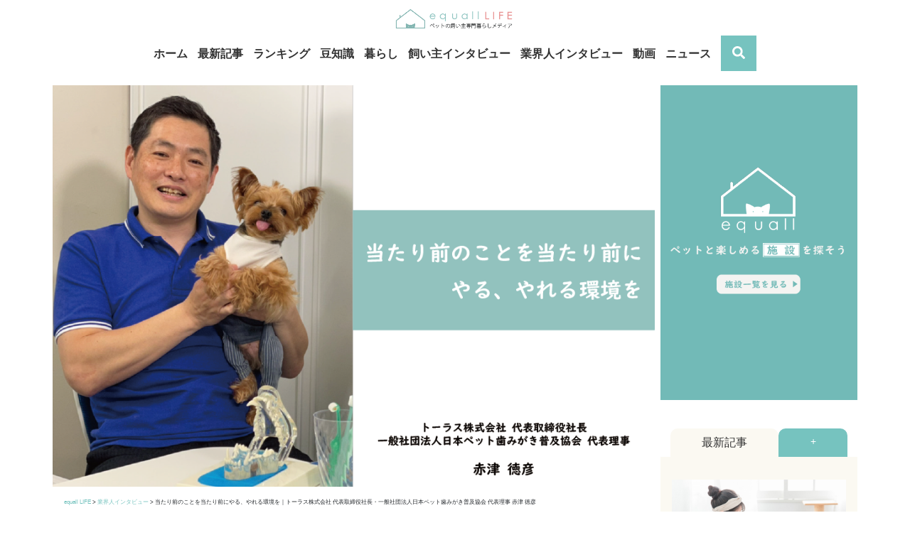

--- FILE ---
content_type: text/html; charset=UTF-8
request_url: https://media.equall.jp/archives/21300
body_size: 27496
content:
<!doctype html>
<html lang="ja" prefix="og: https://ogp.me/ns#">
<head>
  <!-- Google Tag Manager -->
  <script>(function(w,d,s,l,i){w[l]=w[l]||[];w[l].push({'gtm.start':new Date().getTime(),event:'gtm.js'});var f=d.getElementsByTagName(s)[0],j=d.createElement(s),dl=l!='dataLayer'?'&l='+l:'';j.async=true;j.src='https://www.googletagmanager.com/gtm.js?id='+i+dl;f.parentNode.insertBefore(j,f);})(window,document,'script','dataLayer','GTM-T39SZ7R');</script>
  <!-- End Google Tag Manager -->
  <meta charset="utf-8">
  <meta http-equiv="x-ua-compatible" content="ie=edge">
  
  <meta name="viewport" content="width=device-width,initial-scale=1.0,minimum-scale=1.0,maximum-scale=1.0,user-scalable=0">
  <link rel="icon" type="image/png" href="/wp-content/uploads/2020/03/equall_favicon.png">
  <script data-ad-client="ca-pub-7569084890223768" async src="https://pagead2.googlesyndication.com/pagead/js/adsbygoogle.js"></script>
  <title>当たり前のことを当たり前にやる、やれる環境を｜トーラス株式会社 代表取締役社長・一般社団法人日本ペット歯みがき普及協会 代表理事 赤津 徳彦 | equall LIFE</title>

<!-- All in One SEO Pack 3.3.2 によって Michael Torbert の Semper Fi Web Designob_start_detected [-1,-1] -->
<script type="application/ld+json" class="aioseop-schema">{"@context":"https://schema.org","@graph":[{"@type":"Organization","@id":"https://media.equall.jp/#organization","url":"https://media.equall.jp/","name":"equall LIFE","sameAs":[]},{"@type":"WebSite","@id":"https://media.equall.jp/#website","url":"https://media.equall.jp/","name":"equall LIFE","publisher":{"@id":"https://media.equall.jp/#organization"},"potentialAction":{"@type":"SearchAction","target":"https://media.equall.jp/?s={search_term_string}","query-input":"required name=search_term_string"}},{"@type":"WebPage","@id":"https://media.equall.jp/archives/21300#webpage","url":"https://media.equall.jp/archives/21300","inLanguage":"ja","name":"\u5f53\u305f\u308a\u524d\u306e\u3053\u3068\u3092\u5f53\u305f\u308a\u524d\u306b\u3084\u308b\u3001\u3084\u308c\u308b\u74b0\u5883\u3092\uff5c\u30c8\u30fc\u30e9\u30b9\u682a\u5f0f\u4f1a\u793e \u4ee3\u8868\u53d6\u7de0\u5f79\u793e\u9577\u30fb\u4e00\u822c\u793e\u56e3\u6cd5\u4eba\u65e5\u672c\u30da\u30c3\u30c8\u6b6f\u307f\u304c\u304d\u666e\u53ca\u5354\u4f1a \u4ee3\u8868\u7406\u4e8b \u8d64\u6d25 \u5fb3\u5f66","isPartOf":{"@id":"https://media.equall.jp/#website"},"image":{"@type":"ImageObject","@id":"https://media.equall.jp/archives/21300#primaryimage","url":"https://media.equall.jp/wp-content/uploads/2022/06/equalllife20220601.png","width":960,"height":640},"primaryImageOfPage":{"@id":"https://media.equall.jp/archives/21300#primaryimage"},"datePublished":"2022-06-17T03:00:00+09:00","dateModified":"2024-02-07T11:10:00+09:00"},{"@type":"Article","@id":"https://media.equall.jp/archives/21300#article","isPartOf":{"@id":"https://media.equall.jp/archives/21300#webpage"},"author":{"@id":"https://media.equall.jp/archives/author/user#author"},"headline":"\u5f53\u305f\u308a\u524d\u306e\u3053\u3068\u3092\u5f53\u305f\u308a\u524d\u306b\u3084\u308b\u3001\u3084\u308c\u308b\u74b0\u5883\u3092\uff5c\u30c8\u30fc\u30e9\u30b9\u682a\u5f0f\u4f1a\u793e \u4ee3\u8868\u53d6\u7de0\u5f79\u793e\u9577\u30fb\u4e00\u822c\u793e\u56e3\u6cd5\u4eba\u65e5\u672c\u30da\u30c3\u30c8\u6b6f\u307f\u304c\u304d\u666e\u53ca\u5354\u4f1a \u4ee3\u8868\u7406\u4e8b \u8d64\u6d25 \u5fb3\u5f66","datePublished":"2022-06-17T03:00:00+09:00","dateModified":"2024-02-07T11:10:00+09:00","commentCount":0,"mainEntityOfPage":{"@id":"https://media.equall.jp/archives/21300#webpage"},"publisher":{"@id":"https://media.equall.jp/#organization"},"articleSection":"\u696d\u754c\u4eba\u30a4\u30f3\u30bf\u30d3\u30e5\u30fc","image":{"@type":"ImageObject","@id":"https://media.equall.jp/archives/21300#primaryimage","url":"https://media.equall.jp/wp-content/uploads/2022/06/equalllife20220601.png","width":960,"height":640}},{"@type":"Person","@id":"https://media.equall.jp/archives/author/user#author","name":"equall\u7de8\u96c6\u90e8","sameAs":[],"image":{"@type":"ImageObject","@id":"https://media.equall.jp/#personlogo","url":"https://secure.gravatar.com/avatar/b58996c504c5638798eb6b511e6f49af?s=96&d=mm&r=g","width":96,"height":96,"caption":"equall\u7de8\u96c6\u90e8"}}]}</script>
<link rel="canonical" href="https://media.equall.jp/archives/21300"/>
<meta property="og:type" content="article"/>
<meta property="og:title" content="当たり前のことを当たり前にやる、やれる環境を｜トーラス株式会社 代表取締役社長・一般社団法人日本ペット歯みがき普及協会 代表理事 赤津 徳彦 | equall LIFE"/>
<meta property="og:description" content="名前：赤津 徳彦トーラス株式会社 代表取締役社長・一般社団法人日本ペット歯みがき普及協会　代表理事 Q.赤津さんの現在のお仕事について教えてください。 トーラス株式会社 犬猫を中心に商品を企画販売しています。ペットが健康で長生きして、飼い主様との共生生活をサポートする『しつけ商品』『歯みがき用品』『お手入れ（グルーミング、耳、涙やけ、足裏など）』『サプリメント』を販売しているメーカーです。しつけ、"/>
<meta property="og:url" content="https://media.equall.jp/archives/21300"/>
<meta property="og:site_name" content="equallLIFE"/>
<meta property="og:image" content="https://media.equall.jp/wp-content/uploads/2022/06/equalllife20220601.png"/>
<meta property="article:published_time" content="2022-06-17T03:00:00Z"/>
<meta property="article:modified_time" content="2024-02-07T11:10:00Z"/>
<meta property="og:image:secure_url" content="https://media.equall.jp/wp-content/uploads/2022/06/equalllife20220601.png"/>
<meta name="twitter:card" content="summary"/>
<meta name="twitter:title" content="当たり前のことを当たり前にやる、やれる環境を｜トーラス株式会社 代表取締役社長・一般社団法人日本ペット歯みがき普及協会 代表理事 赤津 徳彦"/>
<meta name="twitter:description" content="名前：赤津 徳彦トーラス株式会社 代表取締役社長・一般社団法人日本ペット歯みがき普及協会　代表理事 Q.赤津さんの現在のお仕事について教えてください。 トーラス株式会社 犬猫を中心に商品を企画販売しています。ペットが健康で長生きして、飼い主様との共生生活をサポートする『しつけ商品』『歯みがき用品』『お手入れ（グルーミング、耳、涙やけ、足裏など）』『サプリメント』を販売しているメーカーです。しつけ、"/>
<meta name="twitter:image" content="https://media.equall.jp/wp-content/uploads/2022/06/equalllife20220601.png"/>
			<script type="text/javascript">window.ga=window.ga||function(){(ga.q=ga.q||[]).push(arguments)};ga.l=+new Date;ga('create','UA-161188563-1','auto');ga('send','pageview');</script>
			<script async src="https://www.google-analytics.com/analytics.js"></script>
			<!-- All in One SEO Pack -->
<link rel='dns-prefetch' href='//s.w.org'/>
		<script>window._wpemojiSettings={"baseUrl":"https:\/\/s.w.org\/images\/core\/emoji\/12.0.0-1\/72x72\/","ext":".png","svgUrl":"https:\/\/s.w.org\/images\/core\/emoji\/12.0.0-1\/svg\/","svgExt":".svg","source":{"concatemoji":"https:\/\/media.equall.jp\/wp-includes\/js\/wp-emoji-release.min.js?ver=5.3.20"}};!function(e,a,t){var n,r,o,i=a.createElement("canvas"),p=i.getContext&&i.getContext("2d");function s(e,t){var a=String.fromCharCode;p.clearRect(0,0,i.width,i.height),p.fillText(a.apply(this,e),0,0);e=i.toDataURL();return p.clearRect(0,0,i.width,i.height),p.fillText(a.apply(this,t),0,0),e===i.toDataURL()}function c(e){var t=a.createElement("script");t.src=e,t.defer=t.type="text/javascript",a.getElementsByTagName("head")[0].appendChild(t)}for(o=Array("flag","emoji"),t.supports={everything:!0,everythingExceptFlag:!0},r=0;r<o.length;r++)t.supports[o[r]]=function(e){if(!p||!p.fillText)return!1;switch(p.textBaseline="top",p.font="600 32px Arial",e){case"flag":return s([127987,65039,8205,9895,65039],[127987,65039,8203,9895,65039])?!1:!s([55356,56826,55356,56819],[55356,56826,8203,55356,56819])&&!s([55356,57332,56128,56423,56128,56418,56128,56421,56128,56430,56128,56423,56128,56447],[55356,57332,8203,56128,56423,8203,56128,56418,8203,56128,56421,8203,56128,56430,8203,56128,56423,8203,56128,56447]);case"emoji":return!s([55357,56424,55356,57342,8205,55358,56605,8205,55357,56424,55356,57340],[55357,56424,55356,57342,8203,55358,56605,8203,55357,56424,55356,57340])}return!1}(o[r]),t.supports.everything=t.supports.everything&&t.supports[o[r]],"flag"!==o[r]&&(t.supports.everythingExceptFlag=t.supports.everythingExceptFlag&&t.supports[o[r]]);t.supports.everythingExceptFlag=t.supports.everythingExceptFlag&&!t.supports.flag,t.DOMReady=!1,t.readyCallback=function(){t.DOMReady=!0},t.supports.everything||(n=function(){t.readyCallback()},a.addEventListener?(a.addEventListener("DOMContentLoaded",n,!1),e.addEventListener("load",n,!1)):(e.attachEvent("onload",n),a.attachEvent("onreadystatechange",function(){"complete"===a.readyState&&t.readyCallback()})),(n=t.source||{}).concatemoji?c(n.concatemoji):n.wpemoji&&n.twemoji&&(c(n.twemoji),c(n.wpemoji)))}(window,document,window._wpemojiSettings);</script>
		<style>img.wp-smiley,img.emoji{display:inline!important;border:none!important;box-shadow:none!important;height:1em!important;width:1em!important;margin:0 .07em!important;vertical-align:-.1em!important;background:none!important;padding:0!important}</style>
	<link rel='stylesheet' id='wp-block-library-css' href='https://media.equall.jp/wp-includes/css/dist/block-library/style.min.css?ver=5.3.20' media='all'/>
<link rel='stylesheet' id='liquid-block-speech-css' href='https://media.equall.jp/wp-content/plugins/liquid-speech-balloon/css/block.css?ver=5.3.20' media='all'/>
<link rel='stylesheet' id='toc-screen-css' href='https://media.equall.jp/wp-content/plugins/table-of-contents-plus/screen.min.css?ver=2002' media='all'/>
<link rel='stylesheet' id='wp-next-post-navi-style-css' href='https://media.equall.jp/wp-content/plugins/wp-next-post-navi/style.css?ver=5.3.20' media='all'/>
<link rel='stylesheet' id='wpos-slick-style-css' href='https://media.equall.jp/wp-content/plugins/wp-responsive-recent-post-slider/assets/css/slick.css?ver=2.2.5' media='all'/>
<link rel='stylesheet' id='wppsac-public-style-css' href='https://media.equall.jp/wp-content/plugins/wp-responsive-recent-post-slider/assets/css/recent-post-style.css?ver=2.2.5' media='all'/>
<link rel='stylesheet' id='addtoany-css' href='https://media.equall.jp/wp-content/plugins/add-to-any/addtoany.min.css?ver=1.15' media='all'/>
<link rel='stylesheet' id='sage/main.css-css' href='https://media.equall.jp/wp-content/themes/equall-media/dist/styles/main.css' media='all'/>
<script src='https://media.equall.jp/wp-includes/js/jquery/jquery.js?ver=1.12.4-wp'></script>
<script src='https://media.equall.jp/wp-includes/js/jquery/jquery-migrate.min.js?ver=1.4.1'></script>
<script src='https://media.equall.jp/wp-content/plugins/add-to-any/addtoany.min.js?ver=1.1'></script>
<link rel='https://api.w.org/' href='https://media.equall.jp/wp-json/'/>
<link rel="EditURI" type="application/rsd+xml" title="RSD" href="https://media.equall.jp/xmlrpc.php?rsd"/>
<link rel="wlwmanifest" type="application/wlwmanifest+xml" href="https://media.equall.jp/wp-includes/wlwmanifest.xml"/> 
<link rel='prev' title='ビジネスホテルも愛犬と一緒に泊まれる時代へ！リブマックスの「Dog×Stay」プランでペットと泊まろう！' href='https://media.equall.jp/archives/21332'/>
<link rel='next' title='立川市民が集まる国営公園！昭和記念公園ドッグランで愛犬と思いっきり楽しもう' href='https://media.equall.jp/archives/21435'/>
<meta name="generator" content="WordPress 5.3.20"/>
<link rel='shortlink' href='https://media.equall.jp/?p=21300'/>
<link rel="alternate" type="application/json+oembed" href="https://media.equall.jp/wp-json/oembed/1.0/embed?url=https%3A%2F%2Fmedia.equall.jp%2Farchives%2F21300"/>
<link rel="alternate" type="text/xml+oembed" href="https://media.equall.jp/wp-json/oembed/1.0/embed?url=https%3A%2F%2Fmedia.equall.jp%2Farchives%2F21300&#038;format=xml"/>

<script data-cfasync="false">window.a2a_config=window.a2a_config||{};a2a_config.callbacks=[];a2a_config.overlays=[];a2a_config.templates={};a2a_localize={Share:"共有",Save:"ブックマーク",Subscribe:"購読",Email:"メール",Bookmark:"ブックマーク",ShowAll:"すべて表示する",ShowLess:"小さく表示する",FindServices:"サービスを探す",FindAnyServiceToAddTo:"追加するサービスを今すぐ探す",PoweredBy:"Powered by",ShareViaEmail:"メールでシェアする",SubscribeViaEmail:"メールで購読する",BookmarkInYourBrowser:"ブラウザにブックマーク",BookmarkInstructions:"このページをブックマークするには、 Ctrl+D または \u2318+D を押下。",AddToYourFavorites:"お気に入りに追加",SendFromWebOrProgram:"任意のメールアドレスまたはメールプログラムから送信",EmailProgram:"メールプログラム",More:"詳細&#8230;",ThanksForSharing:"Thanks for sharing!",ThanksForFollowing:"Thanks for following!"};(function(d,s,a,b){a=d.createElement(s);b=d.getElementsByTagName(s)[0];a.async=1;a.src="https://static.addtoany.com/menu/page.js";b.parentNode.insertBefore(a,b);})(document,"script");</script>
<meta name="generator" content="Site Kit by Google 1.8.1"/><style type="text/css">.liquid-speech-balloon-00 .liquid-speech-balloon-avatar { background-image: url("https://media.equall.jp/wp-content/uploads/2020/03/equall_staff2.jpg"); } .liquid-speech-balloon-01 .liquid-speech-balloon-avatar { background-image: url("https://media.equall.jp/wp-content/uploads/2020/03/uemori_icon2.jpg"); } .liquid-speech-balloon-02 .liquid-speech-balloon-avatar { background-image: url("https://media.equall.jp/wp-content/uploads/2020/03/kamita_icon.png"); } .liquid-speech-balloon-03 .liquid-speech-balloon-avatar { background-image: url("https://media.equall.jp/wp-content/uploads/2020/03/fujimori_icon.jpg"); } .liquid-speech-balloon-04 .liquid-speech-balloon-avatar { background-image: url("https://media.equall.jp/wp-content/uploads/2020/03/kobayashi_icon.jpg"); } .liquid-speech-balloon-05 .liquid-speech-balloon-avatar { background-image: url("https://media.equall.jp/wp-content/uploads/2020/03/sakiibuki.jpg"); } .liquid-speech-balloon-06 .liquid-speech-balloon-avatar { background-image: url("https://media.equall.jp/wp-content/uploads/2020/03/bell_9.jpg"); } .liquid-speech-balloon-07 .liquid-speech-balloon-avatar { background-image: url("https://media.equall.jp/wp-content/uploads/2020/03/tarao_2.jpg"); } .liquid-speech-balloon-08 .liquid-speech-balloon-avatar { background-image: url("https://media.equall.jp/wp-content/uploads/2020/03/muupoco_mama.jpg"); } .liquid-speech-balloon-09 .liquid-speech-balloon-avatar { background-image: url("https://media.equall.jp/wp-content/uploads/2020/03/yutoro_mama.jpg"); } .liquid-speech-balloon-10 .liquid-speech-balloon-avatar { background-image: url("https://media.equall.jp/wp-content/uploads/2020/03/jirosan.jpg"); } .liquid-speech-balloon-11 .liquid-speech-balloon-avatar { background-image: url("https://media.equall.jp/wp-content/uploads/2020/03/maruta_profile.jpg"); } .liquid-speech-balloon-12 .liquid-speech-balloon-avatar { background-image: url("https://media.equall.jp/wp-content/uploads/2020/03/loic_profile.jpg"); } .liquid-speech-balloon-13 .liquid-speech-balloon-avatar { background-image: url("https://media.equall.jp/wp-content/uploads/2020/03/imamura_profile.jpg"); } .liquid-speech-balloon-14 .liquid-speech-balloon-avatar { background-image: url("https://media.equall.jp/wp-content/uploads/2020/03/katsumata_profile.jpg"); } .liquid-speech-balloon-15 .liquid-speech-balloon-avatar { background-image: url("https://media.equall.jp/wp-content/uploads/2020/03/matsuhara_profile.jpg"); } .liquid-speech-balloon-16 .liquid-speech-balloon-avatar { background-image: url("https://media.equall.jp/wp-content/uploads/2020/03/yanagihara_profile.jpg"); } .liquid-speech-balloon-17 .liquid-speech-balloon-avatar { background-image: url("https://media.equall.jp/wp-content/uploads/2020/03/ryohara_profile.jpg"); } .liquid-speech-balloon-18 .liquid-speech-balloon-avatar { background-image: url("https://media.equall.jp/wp-content/uploads/2020/03/kurihara_profile.jpg"); } .liquid-speech-balloon-19 .liquid-speech-balloon-avatar { background-image: url("https://media.equall.jp/wp-content/uploads/2020/03/uemori_icon3.jpg"); } .liquid-speech-balloon-20 .liquid-speech-balloon-avatar { background-image: url("https://media.equall.jp/wp-content/uploads/2020/03/cha2maru_prof.png"); } .liquid-speech-balloon-21 .liquid-speech-balloon-avatar { background-image: url("https://media.equall.jp/wp-content/uploads/2020/04/hashimoto_main.png"); } .liquid-speech-balloon-22 .liquid-speech-balloon-avatar { background-image: url("https://media.equall.jp/wp-content/uploads/2020/04/shiosawa_prof.png"); } .liquid-speech-balloon-23 .liquid-speech-balloon-avatar { background-image: url("https://media.equall.jp/wp-content/uploads/2020/04/tanaka_prof-1.png"); } .liquid-speech-balloon-24 .liquid-speech-balloon-avatar { background-image: url("https://media.equall.jp/wp-content/uploads/2020/04/equallstaff3.png"); } .liquid-speech-balloon-25 .liquid-speech-balloon-avatar { background-image: url("https://media.equall.jp/wp-content/uploads/2020/04/mary_prof.png"); } .liquid-speech-balloon-26 .liquid-speech-balloon-avatar { background-image: url("https://media.equall.jp/wp-content/uploads/2020/04/nito_prof.png"); } .liquid-speech-balloon-27 .liquid-speech-balloon-avatar { background-image: url("https://media.equall.jp/wp-content/uploads/2020/04/aki.lrvyet_prof.png"); } .liquid-speech-balloon-28 .liquid-speech-balloon-avatar { background-image: url("https://media.equall.jp/wp-content/uploads/2020/04/nyanya_tokyo_prof.png"); } .liquid-speech-balloon-29 .liquid-speech-balloon-avatar { background-image: url("https://media.equall.jp/wp-content/uploads/2020/04/pekimoco_prof.png"); } .liquid-speech-balloon-30 .liquid-speech-balloon-avatar { background-image: url("https://media.equall.jp/wp-content/uploads/2020/04/rionputye_pprof.png"); } .liquid-speech-balloon-31 .liquid-speech-balloon-avatar { background-image: url("https://media.equall.jp/wp-content/uploads/2020/04/nekozo_prof.png"); } .liquid-speech-balloon-32 .liquid-speech-balloon-avatar { background-image: url("https://media.equall.jp/wp-content/uploads/2020/04/nemutan0617prof.png"); } .liquid-speech-balloon-33 .liquid-speech-balloon-avatar { background-image: url("https://media.equall.jp/wp-content/uploads/2020/04/pooboobijou_prof.png"); } .liquid-speech-balloon-34 .liquid-speech-balloon-avatar { background-image: url("https://media.equall.jp/wp-content/uploads/2020/04/mayunumaa_prof.png"); } .liquid-speech-balloon-35 .liquid-speech-balloon-avatar { background-image: url("https://media.equall.jp/wp-content/uploads/2020/04/yuki_prof.png"); } .liquid-speech-balloon-36 .liquid-speech-balloon-avatar { background-image: url("https://media.equall.jp/wp-content/uploads/2020/04/kuropanda01.jpg"); } .liquid-speech-balloon-37 .liquid-speech-balloon-avatar { background-image: url("https://media.equall.jp/wp-content/uploads/2020/03/prof01-scaled.jpg"); } .liquid-speech-balloon-38 .liquid-speech-balloon-avatar { background-image: url("https://media.equall.jp/wp-content/uploads/2020/04/mitoma_pro.png"); } .liquid-speech-balloon-39 .liquid-speech-balloon-avatar { background-image: url("https://media.equall.jp/wp-content/uploads/2020/04/kitsugawa.png"); } .liquid-speech-balloon-40 .liquid-speech-balloon-avatar { background-image: url("https://media.equall.jp/wp-content/uploads/2020/04/matobaprof.png"); } .liquid-speech-balloon-41 .liquid-speech-balloon-avatar { background-image: url("https://media.equall.jp/wp-content/uploads/2020/04/profile.jpg"); } .liquid-speech-balloon-42 .liquid-speech-balloon-avatar { background-image: url("https://media.equall.jp/wp-content/uploads/2020/05/konoe_pf.png"); } .liquid-speech-balloon-43 .liquid-speech-balloon-avatar { background-image: url("https://media.equall.jp/wp-content/uploads/2020/04/sato_prof.png"); } .liquid-speech-balloon-44 .liquid-speech-balloon-avatar { background-image: url("https://media.equall.jp/wp-content/uploads/2020/04/ishiiprof.png"); } .liquid-speech-balloon-45 .liquid-speech-balloon-avatar { background-image: url("https://media.equall.jp/wp-content/uploads/2020/04/utsumi_prof.png"); } .liquid-speech-balloon-46 .liquid-speech-balloon-avatar { background-image: url("https://media.equall.jp/wp-content/uploads/2020/04/sakota_prof.png"); } .liquid-speech-balloon-47 .liquid-speech-balloon-avatar { background-image: url("https://media.equall.jp/wp-content/uploads/2020/04/equallstaff.png"); } .liquid-speech-balloon-48 .liquid-speech-balloon-avatar { background-image: url("https://media.equall.jp/wp-content/uploads/2020/04/3cat0420.png"); } .liquid-speech-balloon-49 .liquid-speech-balloon-avatar { background-image: url("https://media.equall.jp/wp-content/uploads/2020/04/prof_0423_5.png"); } .liquid-speech-balloon-50 .liquid-speech-balloon-avatar { background-image: url("https://media.equall.jp/wp-content/uploads/2020/04/prof_0423_4.png"); } .liquid-speech-balloon-51 .liquid-speech-balloon-avatar { background-image: url("https://media.equall.jp/wp-content/uploads/2020/04/prof_0423_3.png"); } .liquid-speech-balloon-52 .liquid-speech-balloon-avatar { background-image: url("https://media.equall.jp/wp-content/uploads/2020/04/prof_0423_2.png"); } .liquid-speech-balloon-53 .liquid-speech-balloon-avatar { background-image: url("https://media.equall.jp/wp-content/uploads/2020/04/prof_0423_1.png"); } .liquid-speech-balloon-54 .liquid-speech-balloon-avatar { background-image: url("https://media.equall.jp/wp-content/uploads/2020/04/prof_0429_1.png"); } .liquid-speech-balloon-55 .liquid-speech-balloon-avatar { background-image: url("https://media.equall.jp/wp-content/uploads/2020/04/prof_0429_11.png"); } .liquid-speech-balloon-56 .liquid-speech-balloon-avatar { background-image: url("https://media.equall.jp/wp-content/uploads/2020/04/prof_0429_10.png"); } .liquid-speech-balloon-57 .liquid-speech-balloon-avatar { background-image: url("https://media.equall.jp/wp-content/uploads/2020/04/prof_0429_9.png"); } .liquid-speech-balloon-58 .liquid-speech-balloon-avatar { background-image: url("https://media.equall.jp/wp-content/uploads/2020/04/prof_0429_8.png"); } .liquid-speech-balloon-59 .liquid-speech-balloon-avatar { background-image: url("https://media.equall.jp/wp-content/uploads/2020/04/prof_0429_7.png"); } .liquid-speech-balloon-60 .liquid-speech-balloon-avatar { background-image: url("https://media.equall.jp/wp-content/uploads/2020/04/prof_0429_6.png"); } .liquid-speech-balloon-61 .liquid-speech-balloon-avatar { background-image: url("https://media.equall.jp/wp-content/uploads/2020/04/prof_0429_5.png"); } .liquid-speech-balloon-62 .liquid-speech-balloon-avatar { background-image: url("https://media.equall.jp/wp-content/uploads/2020/04/prof_0429_4.png"); } .liquid-speech-balloon-63 .liquid-speech-balloon-avatar { background-image: url("https://media.equall.jp/wp-content/uploads/2020/04/prof_0429_3.png"); } .liquid-speech-balloon-64 .liquid-speech-balloon-avatar { background-image: url("https://media.equall.jp/wp-content/uploads/2020/04/prof_0429_2.png"); } .liquid-speech-balloon-65 .liquid-speech-balloon-avatar { background-image: url("https://media.equall.jp/wp-content/uploads/2020/05/prof_imai.png"); } .liquid-speech-balloon-66 .liquid-speech-balloon-avatar { background-image: url("https://media.equall.jp/wp-content/uploads/2020/05/orikosan.png"); } .liquid-speech-balloon-67 .liquid-speech-balloon-avatar { background-image: url("https://media.equall.jp/wp-content/uploads/2020/05/rika_beedama.png"); } .liquid-speech-balloon-68 .liquid-speech-balloon-avatar { background-image: url("https://media.equall.jp/wp-content/uploads/2020/05/izupopo.png"); } .liquid-speech-balloon-69 .liquid-speech-balloon-avatar { background-image: url("https://media.equall.jp/wp-content/uploads/2020/05/zeppelisan_buhi.png"); } .liquid-speech-balloon-70 .liquid-speech-balloon-avatar { background-image: url("https://media.equall.jp/wp-content/uploads/2020/05/bbc_icon.jpg"); } .liquid-speech-balloon-71 .liquid-speech-balloon-avatar { background-image: url("https://media.equall.jp/wp-content/uploads/2022/04/konoe_pf0522_1.png"); } .liquid-speech-balloon-72 .liquid-speech-balloon-avatar { background-image: url("https://media.equall.jp/wp-content/uploads/2022/04/equall_pf0522_4.png"); } .liquid-speech-balloon-73 .liquid-speech-balloon-avatar { background-image: url("https://media.equall.jp/wp-content/uploads/2022/04/equall_pf0522_3.png"); } .liquid-speech-balloon-74 .liquid-speech-balloon-avatar { background-image: url("https://media.equall.jp/wp-content/uploads/2022/04/equall_pf0522_2.png"); } .liquid-speech-balloon-75 .liquid-speech-balloon-avatar { background-image: url("https://media.equall.jp/wp-content/uploads/2020/05/Yukiprofilepic.jpg"); } .liquid-speech-balloon-76 .liquid-speech-balloon-avatar { background-image: url("https://media.equall.jp/wp-content/uploads/2020/06/kocho_logo.jpg"); } .liquid-speech-balloon-77 .liquid-speech-balloon-avatar { background-image: url("https://media.equall.jp/wp-content/uploads/2020/04/equallstaff3.png"); } .liquid-speech-balloon-78 .liquid-speech-balloon-avatar { background-image: url("https://media.equall.jp/wp-content/uploads/2020/06/nishihira_prf.png"); } .liquid-speech-balloon-79 .liquid-speech-balloon-avatar { background-image: url("https://media.equall.jp/wp-content/uploads/2020/06/yokotsuka_1.jpeg"); } .liquid-speech-balloon-80 .liquid-speech-balloon-avatar { background-image: url("https://media.equall.jp/wp-content/uploads/2020/06/chatoranekogen_prf.png"); } .liquid-speech-balloon-81 .liquid-speech-balloon-avatar { background-image: url("https://media.equall.jp/wp-content/uploads/2020/04/equallstaff3.png"); } .liquid-speech-balloon-82 .liquid-speech-balloon-avatar { background-image: url("https://media.equall.jp/wp-content/uploads/2020/06/prof_0701.png"); } .liquid-speech-balloon-83 .liquid-speech-balloon-avatar { background-image: url("https://media.equall.jp/wp-content/uploads/2020/06/prof_0702.png"); } .liquid-speech-balloon-84 .liquid-speech-balloon-avatar { background-image: url("https://media.equall.jp/wp-content/uploads/2020/04/equallstaff3.png"); } .liquid-speech-balloon-85 .liquid-speech-balloon-avatar { background-image: url("https://media.equall.jp/wp-content/uploads/2020/04/equalldog.png"); } .liquid-speech-balloon-86 .liquid-speech-balloon-avatar { background-image: url("https://media.equall.jp/wp-content/uploads/2020/06/ruak_prof.png"); } .liquid-speech-balloon-87 .liquid-speech-balloon-avatar { background-image: url("https://media.equall.jp/wp-content/uploads/2020/04/equallstaff.png"); } .liquid-speech-balloon-88 .liquid-speech-balloon-avatar { background-image: url("https://media.equall.jp/wp-content/uploads/2020/06/pethome.png"); } .liquid-speech-balloon-89 .liquid-speech-balloon-avatar { background-image: url("https://media.equall.jp/wp-content/uploads/2022/04/mamesuke_4.jpg"); } .liquid-speech-balloon-90 .liquid-speech-balloon-avatar { background-image: url("https://media.equall.jp/wp-content/uploads/2020/06/matsumoto_prf.png"); } .liquid-speech-balloon-91 .liquid-speech-balloon-avatar { background-image: url("https://media.equall.jp/wp-content/uploads/2020/06/matasuhara_prof.png"); } .liquid-speech-balloon-92 .liquid-speech-balloon-avatar { background-image: url("https://media.equall.jp/wp-content/uploads/2020/06/fujino_prof.png"); } .liquid-speech-balloon-93 .liquid-speech-balloon-avatar { background-image: url("https://media.equall.jp/wp-content/uploads/2020/07/tokuda.jpg"); } .liquid-speech-balloon-94 .liquid-speech-balloon-avatar { background-image: url("https://media.equall.jp/wp-content/uploads/2020/07/logo_hondadog.png"); } .liquid-speech-balloon-95 .liquid-speech-balloon-avatar { background-image: url("https://media.equall.jp/wp-content/uploads/2020/07/honda_uto_prof.png"); } .liquid-speech-balloon-96 .liquid-speech-balloon-avatar { background-image: url("https://media.equall.jp/wp-content/uploads/2020/07/hashitomi_prof.jpg"); } .liquid-speech-balloon-97 .liquid-speech-balloon-avatar { background-image: url("https://media.equall.jp/wp-content/uploads/2020/07/tcatanaka_prof.png"); } .liquid-speech-balloon-98 .liquid-speech-balloon-avatar { background-image: url("https://media.equall.jp/wp-content/uploads/2020/07/tashiro_prof.png"); } .liquid-speech-balloon-99 .liquid-speech-balloon-avatar { background-image: url("https://media.equall.jp/wp-content/uploads/2020/09/mama2020.png"); } .liquid-speech-balloon-100 .liquid-speech-balloon-avatar { background-image: url("https://media.equall.jp/wp-content/uploads/2020/08/watanabe_nakano_prof.png"); } .liquid-speech-balloon-101 .liquid-speech-balloon-avatar { background-image: url("https://media.equall.jp/wp-content/uploads/2020/08/0819prof.png"); } .liquid-speech-balloon-102 .liquid-speech-balloon-avatar { background-image: url("https://media.equall.jp/wp-content/uploads/2020/08/0818prof.png"); } .liquid-speech-balloon-103 .liquid-speech-balloon-avatar { background-image: url("https://media.equall.jp/wp-content/uploads/2020/08/kojimaprof.png"); } .liquid-speech-balloon-104 .liquid-speech-balloon-avatar { background-image: url("https://media.equall.jp/wp-content/uploads/2020/08/ceres0917_prof.png"); } .liquid-speech-balloon-105 .liquid-speech-balloon-avatar { background-image: url("https://media.equall.jp/wp-content/uploads/2020/09/sano.png"); } .liquid-speech-balloon-106 .liquid-speech-balloon-avatar { background-image: url("https://media.equall.jp/wp-content/uploads/2022/04/0915_prof4.png"); } .liquid-speech-balloon-107 .liquid-speech-balloon-avatar { background-image: url("https://media.equall.jp/wp-content/uploads/2022/04/0915_prof.png"); } .liquid-speech-balloon-108 .liquid-speech-balloon-avatar { background-image: url("https://media.equall.jp/wp-content/uploads/2022/04/0915_prof2.png"); } .liquid-speech-balloon-109 .liquid-speech-balloon-avatar { background-image: url("https://media.equall.jp/wp-content/uploads/2022/04/0915_prof3.png"); } .liquid-speech-balloon-110 .liquid-speech-balloon-avatar { background-image: url("https://media.equall.jp/wp-content/uploads/2020/09/senmu_prof.png"); } .liquid-speech-balloon-111 .liquid-speech-balloon-avatar { background-image: url("https://media.equall.jp/wp-content/uploads/2020/10/cha2maru_prof.jpg"); } .liquid-speech-balloon-112 .liquid-speech-balloon-avatar { background-image: url("https://media.equall.jp/wp-content/uploads/2020/10/koume_prof.png"); } .liquid-speech-balloon-113 .liquid-speech-balloon-avatar { background-image: url("https://media.equall.jp/wp-content/uploads/2020/10/yokoiprof.png"); } .liquid-speech-balloon-114 .liquid-speech-balloon-avatar { background-image: url("https://media.equall.jp/wp-content/uploads/2020/10/anicas_logo.png"); } .liquid-speech-balloon-115 .liquid-speech-balloon-avatar { background-image: url("https://media.equall.jp/wp-content/uploads/2020/10/man.png"); } .liquid-speech-balloon-116 .liquid-speech-balloon-avatar { background-image: url("https://media.equall.jp/wp-content/uploads/2020/11/S__101498899.jpg"); } .liquid-speech-balloon-117 .liquid-speech-balloon-avatar { background-image: url("https://media.equall.jp/wp-content/uploads/2020/11/hayashi_prof.png"); } .liquid-speech-balloon-118 .liquid-speech-balloon-avatar { background-image: url("https://media.equall.jp/wp-content/uploads/2022/04/prof1231.jpg"); } .liquid-speech-balloon-119 .liquid-speech-balloon-avatar { background-image: url("https://media.equall.jp/wp-content/uploads/2022/04/prof1230.jpg"); } .liquid-speech-balloon-120 .liquid-speech-balloon-avatar { background-image: url("https://media.equall.jp/wp-content/uploads/2022/03/equall_kajita.png"); } .liquid-speech-balloon-121 .liquid-speech-balloon-avatar { background-image: url("https://media.equall.jp/wp-content/uploads/2021/01/equall_suzuki.png"); } .liquid-speech-balloon-122 .liquid-speech-balloon-avatar { background-image: url("https://media.equall.jp/wp-content/uploads/2021/03/tokumoto_prof.png"); } .liquid-speech-balloon-123 .liquid-speech-balloon-avatar { background-image: url("https://media.equall.jp/wp-content/uploads/2021/03/hurukome_prof.png"); } .liquid-speech-balloon-124 .liquid-speech-balloon-avatar { background-image: url("https://media.equall.jp/wp-content/uploads/2021/04/okura.jpg"); } .liquid-speech-balloon-125 .liquid-speech-balloon-avatar { background-image: url("https://media.equall.jp/wp-content/uploads/2021/10/IMG_3395.jpeg"); } .liquid-speech-balloon-126 .liquid-speech-balloon-avatar { background-image: url("https://media.equall.jp/wp-content/uploads/2021/11/spa_logo.jpg"); } .liquid-speech-balloon-127 .liquid-speech-balloon-avatar { background-image: url("https://media.equall.jp/wp-content/uploads/2024/04/anidone_02.jpg"); } .liquid-speech-balloon-128 .liquid-speech-balloon-avatar { background-image: url("https://media.equall.jp/wp-content/uploads/2021/12/Shigematsu.jpg"); } .liquid-speech-balloon-129 .liquid-speech-balloon-avatar { background-image: url("https://media.equall.jp/wp-content/uploads/2021/12/omi.jpg"); } .liquid-speech-balloon-130 .liquid-speech-balloon-avatar { background-image: url("https://media.equall.jp/wp-content/uploads/2022/01/kitanaka_prof.png"); } .liquid-speech-balloon-131 .liquid-speech-balloon-avatar { background-image: url("https://media.equall.jp/wp-content/uploads/2022/02/lee_prof.jpeg"); } .liquid-speech-balloon-132 .liquid-speech-balloon-avatar { background-image: url("https://media.equall.jp/wp-content/uploads/2022/02/furuyama_prof.jpg"); } .liquid-speech-balloon-133 .liquid-speech-balloon-avatar { background-image: url("https://media.equall.jp/wp-content/uploads/2022/02/3aw_prof.jpg"); } .liquid-speech-balloon-134 .liquid-speech-balloon-avatar { background-image: url("https://media.equall.jp/wp-content/uploads/2022/03/kise_prof.png"); } .liquid-speech-balloon-135 .liquid-speech-balloon-avatar { background-image: url("https://media.equall.jp/wp-content/uploads/2022/05/aiba_prof.png"); } .liquid-speech-balloon-136 .liquid-speech-balloon-avatar { background-image: url("https://media.equall.jp/wp-content/uploads/2022/06/tkatsu_prof.png"); } .liquid-speech-balloon-137 .liquid-speech-balloon-avatar { background-image: url("https://media.equall.jp/wp-content/uploads/2022/06/iwahashi_prof.png"); } .liquid-speech-balloon-138 .liquid-speech-balloon-avatar { background-image: url("https://media.equall.jp/wp-content/uploads/2035/04/kobayakawa.jpg"); } .liquid-speech-balloon-139 .liquid-speech-balloon-avatar { background-image: url("https://media.equall.jp/wp-content/uploads/2022/07/wandeli_hattori.png"); } .liquid-speech-balloon-140 .liquid-speech-balloon-avatar { background-image: url("https://media.equall.jp/wp-content/uploads/2022/09/okamura_aso.jpg"); } .liquid-speech-balloon-141 .liquid-speech-balloon-avatar { background-image: url("https://media.equall.jp/wp-content/uploads/2022/12/S__147013645.jpg"); } .liquid-speech-balloon-142 .liquid-speech-balloon-avatar { background-image: url("https://media.equall.jp/wp-content/uploads/2022/10/ogura_eaon_prof.png"); } .liquid-speech-balloon-143 .liquid-speech-balloon-avatar { background-image: url("https://media.equall.jp/wp-content/uploads/2022/12/matsumoto_kdogspa.png"); } .liquid-speech-balloon-144 .liquid-speech-balloon-avatar { background-image: url("https://media.equall.jp/wp-content/uploads/2022/11/S__149094408.jpg"); } .liquid-speech-balloon-145 .liquid-speech-balloon-avatar { background-image: url("https://media.equall.jp/wp-content/uploads/2020/04/equallstaff3.png"); } .liquid-speech-balloon-146 .liquid-speech-balloon-avatar { background-image: url("https://media.equall.jp/wp-content/uploads/2022/12/miyake_prof.png"); } .liquid-speech-balloon-147 .liquid-speech-balloon-avatar { background-image: url("https://media.equall.jp/wp-content/uploads/2022/12/S__150421506.jpg"); } .liquid-speech-balloon-148 .liquid-speech-balloon-avatar { background-image: url("https://media.equall.jp/wp-content/uploads/2022/12/gmoochi_prof.jpg"); } .liquid-speech-balloon-149 .liquid-speech-balloon-avatar { background-image: url("https://media.equall.jp/wp-content/uploads/2023/02/kunimatsu_pro.jpg"); } .liquid-speech-balloon-150 .liquid-speech-balloon-avatar { background-image: url("https://media.equall.jp/wp-content/uploads/2023/03/equallstaff_man.jpg"); } .liquid-speech-balloon-151 .liquid-speech-balloon-avatar { background-image: url("https://media.equall.jp/wp-content/uploads/2023/03/decapoo_prof.jpg"); } .liquid-speech-balloon-152 .liquid-speech-balloon-avatar { background-image: url("https://media.equall.jp/wp-content/uploads/2023/03/S__154271766.jpg"); } .liquid-speech-balloon-153 .liquid-speech-balloon-avatar { background-image: url("https://media.equall.jp/wp-content/uploads/2023/03/accellab_prof.jpg"); } .liquid-speech-balloon-154 .liquid-speech-balloon-avatar { background-image: url("https://media.equall.jp/wp-content/uploads/2023/03/S__154271766.jpg"); } .liquid-speech-balloon-155 .liquid-speech-balloon-avatar { background-image: url("https://media.equall.jp/wp-content/uploads/2023/04/tsuchiya_prof.jpg"); } .liquid-speech-balloon-156 .liquid-speech-balloon-avatar { background-image: url("https://media.equall.jp/wp-content/uploads/2023/05/hometrimmer_prof.jpg"); } .liquid-speech-balloon-157 .liquid-speech-balloon-avatar { background-image: url("https://media.equall.jp/wp-content/uploads/2023/07/maeda_kobayashi_prof.jpg"); } .liquid-speech-balloon-158 .liquid-speech-balloon-avatar { background-image: url("https://media.equall.jp/wp-content/uploads/2023/07/yamashita_prof.jpg"); } .liquid-speech-balloon-159 .liquid-speech-balloon-avatar { background-image: url("https://media.equall.jp/wp-content/uploads/2023/11/ono_prof.jpg"); } .liquid-speech-balloon-160 .liquid-speech-balloon-avatar { background-image: url("https://media.equall.jp/wp-content/uploads/2023/09/nishimura_prof.png"); } .liquid-speech-balloon-161 .liquid-speech-balloon-avatar { background-image: url("https://media.equall.jp/wp-content/uploads/2023/11/prof_maruyama.jpg"); } .liquid-speech-balloon-162 .liquid-speech-balloon-avatar { background-image: url("https://media.equall.jp/wp-content/uploads/2023/11/miyauchi_prof.jpg"); } .liquid-speech-balloon-163 .liquid-speech-balloon-avatar { background-image: url("https://media.equall.jp/wp-content/uploads/2020/10/man.png"); } .liquid-speech-balloon-164 .liquid-speech-balloon-avatar { background-image: url("https://media.equall.jp/wp-content/uploads/2020/10/man.png"); } .liquid-speech-balloon-165 .liquid-speech-balloon-avatar { background-image: url("https://media.equall.jp/wp-content/uploads/2020/04/equallstaff3.png"); } .liquid-speech-balloon-166 .liquid-speech-balloon-avatar { background-image: url("https://media.equall.jp/wp-content/uploads/2020/10/man.png"); } .liquid-speech-balloon-167 .liquid-speech-balloon-avatar { background-image: url("https://media.equall.jp/wp-content/uploads/2024/03/funayama_prof.jpg"); } .liquid-speech-balloon-168 .liquid-speech-balloon-avatar { background-image: url("https://media.equall.jp/wp-content/uploads/2024/05/S__164765793.jpg"); } .liquid-speech-balloon-169 .liquid-speech-balloon-avatar { background-image: url("https://media.equall.jp/wp-content/uploads/2024/06/nakamuramars.jpg"); } .liquid-speech-balloon-170 .liquid-speech-balloon-avatar { background-image: url("https://media.equall.jp/wp-content/uploads/2020/04/equallstaff3.png"); } .liquid-speech-balloon-171 .liquid-speech-balloon-avatar { background-image: url("https://media.equall.jp/wp-content/uploads/2024/08/syzukihis.jpg"); } .liquid-speech-balloon-172 .liquid-speech-balloon-avatar { background-image: url("https://media.equall.jp/wp-content/uploads/2024/09/sakaiprofile.jpg"); } .liquid-speech-balloon-173 .liquid-speech-balloon-avatar { background-image: url("https://media.equall.jp/wp-content/uploads/2024/09/S__166109242.jpg"); } .liquid-speech-balloon-174 .liquid-speech-balloon-avatar { background-image: url("https://media.equall.jp/wp-content/uploads/2024/09/hirano_prof.jpg"); } .liquid-speech-balloon-175 .liquid-speech-balloon-avatar { background-image: url("https://media.equall.jp/wp-content/uploads/2024/09/S__166223889_0.jpg"); } .liquid-speech-balloon-176 .liquid-speech-balloon-avatar { background-image: url("https://media.equall.jp/wp-content/uploads/2024/09/matsushita_prof.jpg"); } .liquid-speech-balloon-177 .liquid-speech-balloon-avatar { background-image: url("https://media.equall.jp/wp-content/uploads/2024/09/yuzumaru.jpg"); } .liquid-speech-balloon-178 .liquid-speech-balloon-avatar { background-image: url("https://media.equall.jp/wp-content/uploads/2024/10/S__166428773_0.jpg"); } .liquid-speech-balloon-179 .liquid-speech-balloon-avatar { background-image: url("https://media.equall.jp/wp-content/uploads/2024/10/hinatacat.jpg"); } .liquid-speech-balloon-180 .liquid-speech-balloon-avatar { background-image: url("https://media.equall.jp/wp-content/uploads/2024/09/mocotococotokuri_prof.jpg"); } .liquid-speech-balloon-181 .liquid-speech-balloon-avatar { background-image: url("https://media.equall.jp/wp-content/uploads/2024/10/momo-ryu-karin_prof.jpg"); } .liquid-speech-balloon-182 .liquid-speech-balloon-avatar { background-image: url("https://media.equall.jp/wp-content/uploads/2024/10/huku_prof.jpg"); } .liquid-speech-balloon-183 .liquid-speech-balloon-avatar { background-image: url("https://media.equall.jp/wp-content/uploads/2024/10/chana_partipom6.jpg"); } .liquid-speech-balloon-184 .liquid-speech-balloon-avatar { background-image: url("https://media.equall.jp/wp-content/uploads/2024/11/S__166756356.jpg"); } .liquid-speech-balloon-185 .liquid-speech-balloon-avatar { background-image: url("https://media.equall.jp/wp-content/uploads/2024/11/Isaacwandol_prof.jpg"); } .liquid-speech-balloon-186 .liquid-speech-balloon-avatar { background-image: url("https://media.equall.jp/wp-content/uploads/2024/11/noacoco_prof.png"); } .liquid-speech-balloon-187 .liquid-speech-balloon-avatar { background-image: url("https://media.equall.jp/wp-content/uploads/2024/11/kuu_prof.jpg"); } .liquid-speech-balloon-188 .liquid-speech-balloon-avatar { background-image: url("https://media.equall.jp/wp-content/uploads/2024/11/indykurea_prof.jpg"); } .liquid-speech-balloon-189 .liquid-speech-balloon-avatar { background-image: url("https://media.equall.jp/wp-content/uploads/2024/11/azukizunda_prof.jpg"); } .liquid-speech-balloon-190 .liquid-speech-balloon-avatar { background-image: url("https://media.equall.jp/wp-content/uploads/2023/03/equallstaff_man.jpg"); } .liquid-speech-balloon-191 .liquid-speech-balloon-avatar { background-image: url("https://media.equall.jp/wp-content/uploads/2025/01/S__167993364.jpg"); } .liquid-speech-balloon-192 .liquid-speech-balloon-avatar { background-image: url("https://media.equall.jp/wp-content/uploads/2025/01/吹き出しアイコンの正方形.jpg"); } .liquid-speech-balloon-193 .liquid-speech-balloon-avatar { background-image: url("https://media.equall.jp/wp-content/uploads/2025/01/line_oa_chat_250108_103536.jpg"); } .liquid-speech-balloon-194 .liquid-speech-balloon-avatar { background-image: url("https://media.equall.jp/wp-content/uploads/2025/01/messageImage_1736504374440.jpg"); } .liquid-speech-balloon-195 .liquid-speech-balloon-avatar { background-image: url("https://media.equall.jp/wp-content/uploads/2025/01/messageImage_1736504906626.jpg"); } .liquid-speech-balloon-196 .liquid-speech-balloon-avatar { background-image: url("https://media.equall.jp/wp-content/uploads/2025/01/S__167993378.jpg"); } .liquid-speech-balloon-197 .liquid-speech-balloon-avatar { background-image: url("https://media.equall.jp/wp-content/uploads/2025/01/②吹き出し用アイコン.jpg"); } .liquid-speech-balloon-198 .liquid-speech-balloon-avatar { background-image: url("https://media.equall.jp/wp-content/uploads/2025/01/S__168140812.jpg"); } .liquid-speech-balloon-199 .liquid-speech-balloon-avatar { background-image: url("https://media.equall.jp/wp-content/uploads/2025/01/吹き出しようアイコン四角.jpg"); } .liquid-speech-balloon-200 .liquid-speech-balloon-avatar { background-image: url("https://media.equall.jp/wp-content/uploads/2025/01/S__168140814.jpg"); } .liquid-speech-balloon-201 .liquid-speech-balloon-avatar { background-image: url("https://media.equall.jp/wp-content/uploads/2025/01/S__168140815.jpg"); } .liquid-speech-balloon-202 .liquid-speech-balloon-avatar { background-image: url("https://media.equall.jp/wp-content/uploads/2025/01/S__168140818.jpg"); } .liquid-speech-balloon-203 .liquid-speech-balloon-avatar { background-image: url("https://media.equall.jp/wp-content/uploads/2025/01/2.-吹き出しアイコン用画像-正方形.jpg"); } .liquid-speech-balloon-204 .liquid-speech-balloon-avatar { background-image: url("https://media.equall.jp/wp-content/uploads/2025/01/②吹き出しアイコン用.jpg"); } .liquid-speech-balloon-205 .liquid-speech-balloon-avatar { background-image: url("https://media.equall.jp/wp-content/uploads/2025/01/line_oa_chat_250115_150547.jpg"); } .liquid-speech-balloon-206 .liquid-speech-balloon-avatar { background-image: url("https://media.equall.jp/wp-content/uploads/2025/01/line_oa_chat_250115_150728.jpg"); } .liquid-speech-balloon-207 .liquid-speech-balloon-avatar { background-image: url("https://media.equall.jp/wp-content/uploads/2025/01/line_oa_chat_250115_151019.jpg"); } .liquid-speech-balloon-208 .liquid-speech-balloon-avatar { background-image: url("https://media.equall.jp/wp-content/uploads/2025/01/pochamaru_prof.jpg"); } .liquid-speech-balloon-209 .liquid-speech-balloon-avatar { background-image: url("https://media.equall.jp/wp-content/uploads/2020/10/man.png"); } .liquid-speech-balloon-210 .liquid-speech-balloon-avatar { background-image: url("https://media.equall.jp/wp-content/uploads/2020/10/man.png"); } .liquid-speech-balloon-211 .liquid-speech-balloon-avatar { background-image: url("https://media.equall.jp/wp-content/uploads/2025/03/fujiik_prof.jpg"); } .liquid-speech-balloon-212 .liquid-speech-balloon-avatar { background-image: url("https://media.equall.jp/wp-content/uploads/2020/04/equallstaff3.png"); } .liquid-speech-balloon-213 .liquid-speech-balloon-avatar { background-image: url("https://media.equall.jp/wp-content/uploads/2025/05/sekiguchi_prof.jpg"); } .liquid-speech-balloon-214 .liquid-speech-balloon-avatar { background-image: url("https://media.equall.jp/wp-content/uploads/2025/06/takanorisato_pf.jpg"); } .liquid-speech-balloon-215 .liquid-speech-balloon-avatar { background-image: url("https://douminlife.com/wp-content/uploads/2025/07/doumin_icon.png"); } .liquid-speech-balloon-216 .liquid-speech-balloon-avatar { background-image: url("https://douminlife.com/wp-content/uploads/2025/07/sudo_prof.jpg"); } .liquid-speech-balloon-217 .liquid-speech-balloon-avatar { background-image: url("https://douminlife.com/wp-content/uploads/2025/07/tubokawa_prof.jpeg"); } .liquid-speech-balloon-218 .liquid-speech-balloon-avatar { background-image: url("https://douminlife.com/wp-content/uploads/2025/07/ainikita_prof.jpg"); } .liquid-speech-balloon-219 .liquid-speech-balloon-avatar { background-image: url("https://douminlife.com/wp-content/uploads/2025/07/sakata_prof.jpg"); } .liquid-speech-balloon-220 .liquid-speech-balloon-avatar { background-image: url("https://media.equall.jp/wp-content/uploads/2025/08/fujii_prof.jpg"); } .liquid-speech-balloon-221 .liquid-speech-balloon-avatar { background-image: url("https://media.equall.jp/wp-content/uploads/2025/09/jyuishi_maruta.jpg"); } .liquid-speech-balloon-222 .liquid-speech-balloon-avatar { background-image: url("https://media.equall.jp/wp-content/uploads/2025/09/ishikura_anabuki.jpg"); } .liquid-speech-balloon-223 .liquid-speech-balloon-avatar { background-image: url("https://media.equall.jp/wp-content/uploads/2025/09/nishimura_anabuki.jpg"); } .liquid-speech-balloon-224 .liquid-speech-balloon-avatar { background-image: url("https://media.equall.jp/wp-content/uploads/2020/10/man.png"); } .liquid-speech-balloon-225 .liquid-speech-balloon-avatar { background-image: url("https://media.equall.jp/wp-content/uploads/2026/01/202601_icon.jpg"); } .liquid-speech-balloon-226 .liquid-speech-balloon-avatar { background-image: url("https://media.equall.jp/wp-content/uploads/2026/01/nekomata_icon3.jpg"); } </style>
<style type="text/css">.liquid-speech-balloon-00 .liquid-speech-balloon-avatar::after{content:"編集部"}.liquid-speech-balloon-01 .liquid-speech-balloon-avatar::after{content:"上 森"}.liquid-speech-balloon-02 .liquid-speech-balloon-avatar::after{content:"嘉味田"}.liquid-speech-balloon-03 .liquid-speech-balloon-avatar::after{content:"藤 森"}.liquid-speech-balloon-04 .liquid-speech-balloon-avatar::after{content:"小 林"}.liquid-speech-balloon-05 .liquid-speech-balloon-avatar::after{content:"ママさん"}.liquid-speech-balloon-06 .liquid-speech-balloon-avatar::after{content:"ママさん"}.liquid-speech-balloon-07 .liquid-speech-balloon-avatar::after{content:"ママさん"}.liquid-speech-balloon-08 .liquid-speech-balloon-avatar::after{content:"ママさん"}.liquid-speech-balloon-09 .liquid-speech-balloon-avatar::after{content:"ママさん"}.liquid-speech-balloon-10 .liquid-speech-balloon-avatar::after{content:"Kさん"}.liquid-speech-balloon-11 .liquid-speech-balloon-avatar::after{content:"丸 田"}.liquid-speech-balloon-12 .liquid-speech-balloon-avatar::after{content:"ロイック"}.liquid-speech-balloon-13 .liquid-speech-balloon-avatar::after{content:"今 村"}.liquid-speech-balloon-14 .liquid-speech-balloon-avatar::after{content:"勝 俣"}.liquid-speech-balloon-15 .liquid-speech-balloon-avatar::after{content:"松 原"}.liquid-speech-balloon-16 .liquid-speech-balloon-avatar::after{content:"柳 原"}.liquid-speech-balloon-17 .liquid-speech-balloon-avatar::after{content:"梁 原"}.liquid-speech-balloon-18 .liquid-speech-balloon-avatar::after{content:"栗 原"}.liquid-speech-balloon-19 .liquid-speech-balloon-avatar::after{content:"上 森"}.liquid-speech-balloon-20 .liquid-speech-balloon-avatar::after{content:"ママさん"}.liquid-speech-balloon-21 .liquid-speech-balloon-avatar::after{content:"橋 本"}.liquid-speech-balloon-22 .liquid-speech-balloon-avatar::after{content:"塩 澤"}.liquid-speech-balloon-23 .liquid-speech-balloon-avatar::after{content:"田 中"}.liquid-speech-balloon-24 .liquid-speech-balloon-avatar::after{content:"大 谷"}.liquid-speech-balloon-25 .liquid-speech-balloon-avatar::after{content:"ママさん"}.liquid-speech-balloon-26 .liquid-speech-balloon-avatar::after{content:"仁 藤"}.liquid-speech-balloon-27 .liquid-speech-balloon-avatar::after{content:"ママさん"}.liquid-speech-balloon-28 .liquid-speech-balloon-avatar::after{content:"ママさん"}.liquid-speech-balloon-29 .liquid-speech-balloon-avatar::after{content:"ママさん"}.liquid-speech-balloon-30 .liquid-speech-balloon-avatar::after{content:"ママさん"}.liquid-speech-balloon-31 .liquid-speech-balloon-avatar::after{content:"ママさん"}.liquid-speech-balloon-32 .liquid-speech-balloon-avatar::after{content:"ママさん"}.liquid-speech-balloon-33 .liquid-speech-balloon-avatar::after{content:"ママさん"}.liquid-speech-balloon-34 .liquid-speech-balloon-avatar::after{content:"ママさん"}.liquid-speech-balloon-35 .liquid-speech-balloon-avatar::after{content:"ママさん"}.liquid-speech-balloon-36 .liquid-speech-balloon-avatar::after{content:"ママさん"}.liquid-speech-balloon-37 .liquid-speech-balloon-avatar::after{content:"黛"}.liquid-speech-balloon-38 .liquid-speech-balloon-avatar::after{content:"三苫"}.liquid-speech-balloon-39 .liquid-speech-balloon-avatar::after{content:"木津川"}.liquid-speech-balloon-40 .liquid-speech-balloon-avatar::after{content:"的場"}.liquid-speech-balloon-41 .liquid-speech-balloon-avatar::after{content:"セツサチアキ"}.liquid-speech-balloon-42 .liquid-speech-balloon-avatar::after{content:"鴻江"}.liquid-speech-balloon-43 .liquid-speech-balloon-avatar::after{content:"佐 藤"}.liquid-speech-balloon-44 .liquid-speech-balloon-avatar::after{content:"石 井"}.liquid-speech-balloon-45 .liquid-speech-balloon-avatar::after{content:"内 田"}.liquid-speech-balloon-46 .liquid-speech-balloon-avatar::after{content:"迫 田"}.liquid-speech-balloon-47 .liquid-speech-balloon-avatar::after{content:"佐藤幸織"}.liquid-speech-balloon-48 .liquid-speech-balloon-avatar::after{content:"ママさん"}.liquid-speech-balloon-49 .liquid-speech-balloon-avatar::after{content:"ママさん"}.liquid-speech-balloon-50 .liquid-speech-balloon-avatar::after{content:"ママさん"}.liquid-speech-balloon-51 .liquid-speech-balloon-avatar::after{content:"ママさん"}.liquid-speech-balloon-52 .liquid-speech-balloon-avatar::after{content:"ママさん"}.liquid-speech-balloon-53 .liquid-speech-balloon-avatar::after{content:"ママさん"}.liquid-speech-balloon-54 .liquid-speech-balloon-avatar::after{content:"ママさん"}.liquid-speech-balloon-55 .liquid-speech-balloon-avatar::after{content:"ママさん"}.liquid-speech-balloon-56 .liquid-speech-balloon-avatar::after{content:"ママさん"}.liquid-speech-balloon-57 .liquid-speech-balloon-avatar::after{content:"ママさん"}.liquid-speech-balloon-58 .liquid-speech-balloon-avatar::after{content:"ママさん"}.liquid-speech-balloon-59 .liquid-speech-balloon-avatar::after{content:"ママさん"}.liquid-speech-balloon-60 .liquid-speech-balloon-avatar::after{content:"ママさん"}.liquid-speech-balloon-61 .liquid-speech-balloon-avatar::after{content:"ママさん"}.liquid-speech-balloon-62 .liquid-speech-balloon-avatar::after{content:"ママさん"}.liquid-speech-balloon-63 .liquid-speech-balloon-avatar::after{content:"ママさん"}.liquid-speech-balloon-64 .liquid-speech-balloon-avatar::after{content:"小 間"}.liquid-speech-balloon-65 .liquid-speech-balloon-avatar::after{content:"今 井"}.liquid-speech-balloon-66 .liquid-speech-balloon-avatar::after{content:"ママさん"}.liquid-speech-balloon-67 .liquid-speech-balloon-avatar::after{content:"ママさん"}.liquid-speech-balloon-68 .liquid-speech-balloon-avatar::after{content:"ママさん"}.liquid-speech-balloon-69 .liquid-speech-balloon-avatar::after{content:"ママさん"}.liquid-speech-balloon-70 .liquid-speech-balloon-avatar::after{content:"担当者"}.liquid-speech-balloon-71 .liquid-speech-balloon-avatar::after{content:"ママさん"}.liquid-speech-balloon-72 .liquid-speech-balloon-avatar::after{content:"ママさん"}.liquid-speech-balloon-73 .liquid-speech-balloon-avatar::after{content:"ママさん"}.liquid-speech-balloon-74 .liquid-speech-balloon-avatar::after{content:"ママさん"}.liquid-speech-balloon-75 .liquid-speech-balloon-avatar::after{content:"坂 田"}.liquid-speech-balloon-76 .liquid-speech-balloon-avatar::after{content:"コーチョー"}.liquid-speech-balloon-77 .liquid-speech-balloon-avatar::after{content:"石 原"}.liquid-speech-balloon-78 .liquid-speech-balloon-avatar::after{content:"西 平"}.liquid-speech-balloon-79 .liquid-speech-balloon-avatar::after{content:"横 塚"}.liquid-speech-balloon-80 .liquid-speech-balloon-avatar::after{content:"ママさん"}.liquid-speech-balloon-81 .liquid-speech-balloon-avatar::after{content:"松 島"}.liquid-speech-balloon-82 .liquid-speech-balloon-avatar::after{content:"ママさん"}.liquid-speech-balloon-83 .liquid-speech-balloon-avatar::after{content:"ママさん"}.liquid-speech-balloon-84 .liquid-speech-balloon-avatar::after{content:"飼い主"}.liquid-speech-balloon-85 .liquid-speech-balloon-avatar::after{content:"ワンコ"}.liquid-speech-balloon-86 .liquid-speech-balloon-avatar::after{content:"ママさん"}.liquid-speech-balloon-87 .liquid-speech-balloon-avatar::after{content:"管理者"}.liquid-speech-balloon-88 .liquid-speech-balloon-avatar::after{content:"込山"}.liquid-speech-balloon-89 .liquid-speech-balloon-avatar::after{content:"ママさん"}.liquid-speech-balloon-90 .liquid-speech-balloon-avatar::after{content:"松本"}.liquid-speech-balloon-91 .liquid-speech-balloon-avatar::after{content:"松原"}.liquid-speech-balloon-92 .liquid-speech-balloon-avatar::after{content:"藤野"}.liquid-speech-balloon-93 .liquid-speech-balloon-avatar::after{content:"徳田"}.liquid-speech-balloon-94 .liquid-speech-balloon-avatar::after{content:" "}.liquid-speech-balloon-95 .liquid-speech-balloon-avatar::after{content:"宇戸"}.liquid-speech-balloon-96 .liquid-speech-balloon-avatar::after{content:"橋冨"}.liquid-speech-balloon-97 .liquid-speech-balloon-avatar::after{content:"田 中"}.liquid-speech-balloon-98 .liquid-speech-balloon-avatar::after{content:"田 代"}.liquid-speech-balloon-99 .liquid-speech-balloon-avatar::after{content:"ママさん"}.liquid-speech-balloon-100 .liquid-speech-balloon-avatar::after{content:"渡 邉"}.liquid-speech-balloon-101 .liquid-speech-balloon-avatar::after{content:"ママさん"}.liquid-speech-balloon-102 .liquid-speech-balloon-avatar::after{content:"ママさん"}.liquid-speech-balloon-103 .liquid-speech-balloon-avatar::after{content:"小 島"}.liquid-speech-balloon-104 .liquid-speech-balloon-avatar::after{content:"ママさん"}.liquid-speech-balloon-105 .liquid-speech-balloon-avatar::after{content:"佐 野"}.liquid-speech-balloon-106 .liquid-speech-balloon-avatar::after{content:"ママさん"}.liquid-speech-balloon-107 .liquid-speech-balloon-avatar::after{content:"ママさん"}.liquid-speech-balloon-108 .liquid-speech-balloon-avatar::after{content:"ママさん"}.liquid-speech-balloon-109 .liquid-speech-balloon-avatar::after{content:"ママさん"}.liquid-speech-balloon-110 .liquid-speech-balloon-avatar::after{content:"ママさん"}.liquid-speech-balloon-111 .liquid-speech-balloon-avatar::after{content:"チャチャ丸"}.liquid-speech-balloon-112 .liquid-speech-balloon-avatar::after{content:"小 梅"}.liquid-speech-balloon-113 .liquid-speech-balloon-avatar::after{content:"横 井"}.liquid-speech-balloon-114 .liquid-speech-balloon-avatar::after{content:"アニキャス"}.liquid-speech-balloon-115 .liquid-speech-balloon-avatar::after{content:"管理者"}.liquid-speech-balloon-116 .liquid-speech-balloon-avatar::after{content:"浅 沼"}.liquid-speech-balloon-117 .liquid-speech-balloon-avatar::after{content:"林"}.liquid-speech-balloon-118 .liquid-speech-balloon-avatar::after{content:"勝 亦"}.liquid-speech-balloon-119 .liquid-speech-balloon-avatar::after{content:"木 川"}.liquid-speech-balloon-120 .liquid-speech-balloon-avatar::after{content:"梶 田"}.liquid-speech-balloon-121 .liquid-speech-balloon-avatar::after{content:"鈴 木"}.liquid-speech-balloon-122 .liquid-speech-balloon-avatar::after{content:"徳 本"}.liquid-speech-balloon-123 .liquid-speech-balloon-avatar::after{content:"古 米"}.liquid-speech-balloon-124 .liquid-speech-balloon-avatar::after{content:"大 倉"}.liquid-speech-balloon-125 .liquid-speech-balloon-avatar::after{content:"坂 田"}.liquid-speech-balloon-126 .liquid-speech-balloon-avatar::after{content:"SPA"}.liquid-speech-balloon-127 .liquid-speech-balloon-avatar::after{content:"アニドネ"}.liquid-speech-balloon-128 .liquid-speech-balloon-avatar::after{content:"重 松"}.liquid-speech-balloon-129 .liquid-speech-balloon-avatar::after{content:"尾 身"}.liquid-speech-balloon-130 .liquid-speech-balloon-avatar::after{content:"北 中"}.liquid-speech-balloon-131 .liquid-speech-balloon-avatar::after{content:"李"}.liquid-speech-balloon-132 .liquid-speech-balloon-avatar::after{content:"古 山"}.liquid-speech-balloon-133 .liquid-speech-balloon-avatar::after{content:"担当者"}.liquid-speech-balloon-134 .liquid-speech-balloon-avatar::after{content:"黄 瀬"}.liquid-speech-balloon-135 .liquid-speech-balloon-avatar::after{content:"相 場"}.liquid-speech-balloon-136 .liquid-speech-balloon-avatar::after{content:"赤 津"}.liquid-speech-balloon-137 .liquid-speech-balloon-avatar::after{content:"岩 橋"}.liquid-speech-balloon-138 .liquid-speech-balloon-avatar::after{content:"小早川"}.liquid-speech-balloon-139 .liquid-speech-balloon-avatar::after{content:"服 部"}.liquid-speech-balloon-140 .liquid-speech-balloon-avatar::after{content:"岡 村"}.liquid-speech-balloon-141 .liquid-speech-balloon-avatar::after{content:" "}.liquid-speech-balloon-142 .liquid-speech-balloon-avatar::after{content:"小 倉"}.liquid-speech-balloon-143 .liquid-speech-balloon-avatar::after{content:"松 本"}.liquid-speech-balloon-144 .liquid-speech-balloon-avatar::after{content:"内 野"}.liquid-speech-balloon-145 .liquid-speech-balloon-avatar::after{content:"桑 島"}.liquid-speech-balloon-146 .liquid-speech-balloon-avatar::after{content:"tamtam"}.liquid-speech-balloon-147 .liquid-speech-balloon-avatar::after{content:"和 泉"}.liquid-speech-balloon-148 .liquid-speech-balloon-avatar::after{content:"越 智"}.liquid-speech-balloon-149 .liquid-speech-balloon-avatar::after{content:"國 松"}.liquid-speech-balloon-150 .liquid-speech-balloon-avatar::after{content:"橋 本"}.liquid-speech-balloon-151 .liquid-speech-balloon-avatar::after{content:"デカプー"}.liquid-speech-balloon-152 .liquid-speech-balloon-avatar::after{content:"担当者"}.liquid-speech-balloon-153 .liquid-speech-balloon-avatar::after{content:"髙 橋"}.liquid-speech-balloon-154 .liquid-speech-balloon-avatar::after{content:"中 田"}.liquid-speech-balloon-155 .liquid-speech-balloon-avatar::after{content:"土 屋"}.liquid-speech-balloon-156 .liquid-speech-balloon-avatar::after{content:"山 瀬"}.liquid-speech-balloon-157 .liquid-speech-balloon-avatar::after{content:"小 林"}.liquid-speech-balloon-158 .liquid-speech-balloon-avatar::after{content:"山 下"}.liquid-speech-balloon-159 .liquid-speech-balloon-avatar::after{content:"小 野"}.liquid-speech-balloon-160 .liquid-speech-balloon-avatar::after{content:"西 村"}.liquid-speech-balloon-161 .liquid-speech-balloon-avatar::after{content:"丸 山"}.liquid-speech-balloon-162 .liquid-speech-balloon-avatar::after{content:"宮 内"}.liquid-speech-balloon-163 .liquid-speech-balloon-avatar::after{content:"おいもパパ"}.liquid-speech-balloon-164 .liquid-speech-balloon-avatar::after{content:"河 内"}.liquid-speech-balloon-165 .liquid-speech-balloon-avatar::after{content:"久保都"}.liquid-speech-balloon-166 .liquid-speech-balloon-avatar::after{content:"原"}.liquid-speech-balloon-167 .liquid-speech-balloon-avatar::after{content:"舩 山"}.liquid-speech-balloon-168 .liquid-speech-balloon-avatar::after{content:"加 納"}.liquid-speech-balloon-169 .liquid-speech-balloon-avatar::after{content:"中 村"}.liquid-speech-balloon-170 .liquid-speech-balloon-avatar::after{content:"石 原"}.liquid-speech-balloon-171 .liquid-speech-balloon-avatar::after{content:"鈴 木"}.liquid-speech-balloon-172 .liquid-speech-balloon-avatar::after{content:"酒 井"}.liquid-speech-balloon-173 .liquid-speech-balloon-avatar::after{content:"ルック"}.liquid-speech-balloon-174 .liquid-speech-balloon-avatar::after{content:"平 野"}.liquid-speech-balloon-175 .liquid-speech-balloon-avatar::after{content:"MER"}.liquid-speech-balloon-176 .liquid-speech-balloon-avatar::after{content:"松下"}.liquid-speech-balloon-177 .liquid-speech-balloon-avatar::after{content:"ゆず丸"}.liquid-speech-balloon-178 .liquid-speech-balloon-avatar::after{content:"永遠丸"}.liquid-speech-balloon-179 .liquid-speech-balloon-avatar::after{content:"陽 翔"}.liquid-speech-balloon-180 .liquid-speech-balloon-avatar::after{content:"くり他"}.liquid-speech-balloon-181 .liquid-speech-balloon-avatar::after{content:"ももか"}.liquid-speech-balloon-182 .liquid-speech-balloon-avatar::after{content:"福"}.liquid-speech-balloon-183 .liquid-speech-balloon-avatar::after{content:"チャナ"}.liquid-speech-balloon-184 .liquid-speech-balloon-avatar::after{content:"シエラ"}.liquid-speech-balloon-185 .liquid-speech-balloon-avatar::after{content:"Isaac"}.liquid-speech-balloon-186 .liquid-speech-balloon-avatar::after{content:"ノア・ココ"}.liquid-speech-balloon-187 .liquid-speech-balloon-avatar::after{content:"くぅ"}.liquid-speech-balloon-188 .liquid-speech-balloon-avatar::after{content:"インディ・クレア"}.liquid-speech-balloon-189 .liquid-speech-balloon-avatar::after{content:"小豆・枝豆"}.liquid-speech-balloon-190 .liquid-speech-balloon-avatar::after{content:"渡 部"}.liquid-speech-balloon-191 .liquid-speech-balloon-avatar::after{content:"Coco・Ame"}.liquid-speech-balloon-192 .liquid-speech-balloon-avatar::after{content:"ずんだ"}.liquid-speech-balloon-193 .liquid-speech-balloon-avatar::after{content:"ハ ル"}.liquid-speech-balloon-194 .liquid-speech-balloon-avatar::after{content:"シエラ"}.liquid-speech-balloon-195 .liquid-speech-balloon-avatar::after{content:"るな 他"}.liquid-speech-balloon-196 .liquid-speech-balloon-avatar::after{content:"Blair"}.liquid-speech-balloon-197 .liquid-speech-balloon-avatar::after{content:"ぷぷ"}.liquid-speech-balloon-198 .liquid-speech-balloon-avatar::after{content:"おもち・もに"}.liquid-speech-balloon-199 .liquid-speech-balloon-avatar::after{content:"ぶぶ"}.liquid-speech-balloon-200 .liquid-speech-balloon-avatar::after{content:"ティム"}.liquid-speech-balloon-201 .liquid-speech-balloon-avatar::after{content:"ぽてち"}.liquid-speech-balloon-202 .liquid-speech-balloon-avatar::after{content:"マクロ"}.liquid-speech-balloon-203 .liquid-speech-balloon-avatar::after{content:"アリー・ エルフィ"}.liquid-speech-balloon-204 .liquid-speech-balloon-avatar::after{content:"ラブ"}.liquid-speech-balloon-205 .liquid-speech-balloon-avatar::after{content:"ちゃっぴー"}.liquid-speech-balloon-206 .liquid-speech-balloon-avatar::after{content:"くるみ"}.liquid-speech-balloon-207 .liquid-speech-balloon-avatar::after{content:"ミカエル"}.liquid-speech-balloon-208 .liquid-speech-balloon-avatar::after{content:"ぽちゃまる"}.liquid-speech-balloon-209 .liquid-speech-balloon-avatar::after{content:"沖 野"}.liquid-speech-balloon-210 .liquid-speech-balloon-avatar::after{content:"青 山"}.liquid-speech-balloon-211 .liquid-speech-balloon-avatar::after{content:"藤 井"}.liquid-speech-balloon-212 .liquid-speech-balloon-avatar::after{content:"ナカ子"}.liquid-speech-balloon-213 .liquid-speech-balloon-avatar::after{content:"関 口"}.liquid-speech-balloon-214 .liquid-speech-balloon-avatar::after{content:"佐 藤"}.liquid-speech-balloon-215 .liquid-speech-balloon-avatar::after{content:"どうみんライフ"}.liquid-speech-balloon-216 .liquid-speech-balloon-avatar::after{content:"須 藤"}.liquid-speech-balloon-217 .liquid-speech-balloon-avatar::after{content:"坪 川"}.liquid-speech-balloon-218 .liquid-speech-balloon-avatar::after{content:"北海道動物愛護センター"}.liquid-speech-balloon-219 .liquid-speech-balloon-avatar::after{content:"酒 田"}.liquid-speech-balloon-220 .liquid-speech-balloon-avatar::after{content:"藤 井"}.liquid-speech-balloon-221 .liquid-speech-balloon-avatar::after{content:"丸 田"}.liquid-speech-balloon-222 .liquid-speech-balloon-avatar::after{content:"石 倉"}.liquid-speech-balloon-223 .liquid-speech-balloon-avatar::after{content:"西 村"}.liquid-speech-balloon-224 .liquid-speech-balloon-avatar::after{content:"吉 川"}.liquid-speech-balloon-225 .liquid-speech-balloon-avatar::after{content:"親 方"}.liquid-speech-balloon-226 .liquid-speech-balloon-avatar::after{content:"編集部"}</style>
<style type="text/css">div#toc_container{width:100%}</style><style type="text/css">.wp-next-post-navi a{text-decoration:none;font:bold 16px sans-serif,arial;color:#aaa}</style>		<script>document.documentElement.className=document.documentElement.className.replace('no-js','js');</script>
				<style>.no-js img.lazyload{display:none}figure.wp-block-image img.lazyloading{min-width:150px}.lazyload,.lazyloading{opacity:0}.lazyloaded{opacity:1;transition:opacity 400ms;transition-delay:0ms}</style>
		<style>.recentcomments a{display:inline!important;padding:0!important;margin:0!important}</style></head>

<div class="lp-screen" style="width: 100%; height: 100%; background-color: rgb(255, 255, 255); position: fixed; z-index: 666999; top: 0px; left: 0px;">
  <span style="width:120px;position: fixed;top: 50%;left: 50%;transform: translate(-50%, -50%);display: inline-block;"><img src="https://media.equall.jp/wp-content/uploads/2020/03/equall_logo_fix.jpg" style="cursor:pointer;width:120px;"></span>
</div>
<body class="post-template-default single single-post postid-21300 single-format-standard 31876 app-data index-data singular-data single-data single-post-data single-post-%e3%81%84%e3%81%a4%e3%82%82%e6%b8%85%e6%bd%94%e3%81%ab%e3%80%81%e3%81%9a%e3%81%a3%e3%81%a8%e5%81%a5%e5%ba%b7%e3%81%ab%e3%80%81%e3%81%9d%e3%81%97%e3%81%a6%e5%bf%ab%e9%81%a9%e3%81%ab%e3%80%82%ef%bd%9c-data single-post-いつも清潔に、ずっと健康に、そして快適に。｜-data elementor-default elementor-kit-23073">
<!-- Google Tag Manager (noscript) -->
<noscript>
  <iframe height="0" width="0" style="display:none;visibility:hidden" data-src="https://www.googletagmanager.com/ns.html?id=GTM-T39SZ7R" class="lazyload" src="[data-uri]"></iframe>
</noscript>
<!-- End Google Tag Manager (noscript) -->


<div class="wrap common__container container p-0" role="document">
  <div class="row p-0 m-0">
    <div class="col-12 p-0 m-0">
      <header class="banner header">
  <div class="header__search-form-wrap">
    <form role="search" method="get" class="search-form" action="https://media.equall.jp/">
				<label>
					<span class="screen-reader-text">検索:</span>
					<input type="search" class="search-field" placeholder="検索 &hellip;" value="" name="s"/>
				</label>
				<input type="submit" class="search-submit" value="検索"/>
			</form>  </div>
  <div class="container-fluid p-0">
    <div class="row m-0">
      <nav class="navbar navbar-light nav p-0 w-100">
        <a class="navbar-brand nav__brand" href="/">
          <img data-src="https://media.equall.jp/wp-content/themes/equall-media/dist/images/equall_media.png" class="w-100 lazyload" src="[data-uri]"><noscript><img src="https://media.equall.jp/wp-content/themes/equall-media/dist/images/equall_media.png" class="w-100"></noscript>
        </a>

        <div class="nav__sp-container d-flex d-sm-none">
          <a href="#" class="nav__search">
            <i class="fas fa-search"></i>
          </a>
          <button class="navbar-toggler nav__toggle" type="button" data-toggle="collapse" data-target="#navbarSupportedContent" aria-controls="navbarSupportedContent" aria-expanded="false" aria-label="Toggle navigation">
            <i class="fas fa-bars"></i>
          </button>

          <div class="nav__menu collapse navbar-collapse" id="navbarSupportedContent">
            <div class="nav__menu-cover">
              <div class="nav__close-btn-wrap">
            <span class="nav__close-btn">
              ×
            </span>
              </div>
              <div class="nav__menu-list-wrap">
                <ul class="nav__menu-list navbar-nav mr-auto">
                  <li class="nav-item nav__item">
                    <a class="nav-link" href="/">ホーム</a>
                  </li>
                  <li class="nav-item nav__item">
                    <a class="nav-link" href="/latest">最新記事</a>
                  </li>
                  <li class="nav-item nav__item">
                    <a class="nav-link" href="/ranking">ランキング</a>
                  </li>
                  <li class="nav-item nav__item">
                    <a class="nav-link" href="/archives/category/tips">豆知識</a>
                  </li>
                  <li class="nav-item nav__item">
                    <a class="nav-link" href="/archives/category/life">暮らし</a>
                  </li>
                  <li class="nav-item nav__item">
                    <a class="nav-link" href="/archives/category/owner-interview">飼い主インタビュー</a>
                  </li>
                  <li class="nav-item nav__item">
                    <a class="nav-link" href="/archives/category/expert-interview">業界人インタビュー</a>
                  </li>
                  <li class="nav-item nav__item">
                    <a class="nav-link" href="/archives/category/movie">動画</a>
                  </li>
                  <li class="nav-item nav__item">
                    <a class="nav-link" href="/archives/category/news">ニュース</a>
                  </li>
                  <img data-src="https://media.equall.jp/wp-content/themes/equall-media/dist/images/neko.png" class="nav__nekochan lazyload" src="[data-uri]"><noscript><img src="https://media.equall.jp/wp-content/themes/equall-media/dist/images/neko.png" class="nav__nekochan"></noscript>
                </ul>
              </div>
              <div class="nav__sns-wrap">
                <a href="https://twitter.com/equall_jp" target="_blank" class="nav__sns-image-anchor nav__sns-image-anchor--first">
                  <img data-src="https://media.equall.jp/wp-content/themes/equall-media/dist/images/twitter_menu.png" class="nav__sns-image nav__sns-image--first lazyload" src="[data-uri]"><noscript><img src="https://media.equall.jp/wp-content/themes/equall-media/dist/images/twitter_menu.png" class="nav__sns-image nav__sns-image--first"></noscript>
                </a>
                <a href="https://www.instagram.com/equall.jp" target="_blank" class="nav__sns-image-anchor">
                  <img data-src="https://media.equall.jp/wp-content/themes/equall-media/dist/images/ig_menu.png" class="nav__sns-image lazyload" src="[data-uri]"><noscript><img src="https://media.equall.jp/wp-content/themes/equall-media/dist/images/ig_menu.png" class="nav__sns-image"></noscript>
                </a>
                <a href="https://lin.ee/3nKb7nm" target="_blank" class="nav__sns-image-anchor nav__sns-image-anchor--last">
                  <img data-src="https://media.equall.jp/wp-content/themes/equall-media/dist/images/line_menu.png" class="nav__sns-image nav__sns-image--last lazyload" src="[data-uri]"><noscript><img src="https://media.equall.jp/wp-content/themes/equall-media/dist/images/line_menu.png" class="nav__sns-image nav__sns-image--last"></noscript>
                </a>
              </div>
            </div>
          </div>
        </div>
      </nav>
    </div>
    <div class="row m-0">
      <div class="nav__pc-container d-none d-sm-flex">
        <ul class="navbar-nav mr-auto nav__pc-menu">
          <li class="nav-item nav__pc-menu-list">
            <a class="nav-link " href="/">ホーム</a>
          </li>
          <li class="nav-item nav__pc-menu-list">
            <a class="nav-link " href="/latest">最新記事</a>
          </li>
          <li class="nav-item nav__pc-menu-list">
            <a class="nav-link " href="/ranking">ランキング</a>
          </li>
          <li class="nav-item nav__pc-menu-list">
            <a class="nav-link " href="/archives/category/tips">豆知識</a>
          </li>
          <li class="nav-item nav__pc-menu-list">
            <a class="nav-link " href="/archives/category/life">暮らし</a>
          </li>
          <li class="nav-item nav__pc-menu-list">
            <a class="nav-link " href="/archives/category/owner-interview">飼い主インタビュー</a>
          </li>
          <li class="nav-item nav__pc-menu-list">
            <a class="nav-link " href="/archives/category/expert-interview">業界人インタビュー</a>
          </li>
          <li class="nav-item nav__pc-menu-list">
            <a class="nav-link " href="/archives/category/movie">動画</a>
          </li>
          <li class="nav-item nav__pc-menu-list">
            <a class="nav-link " href="/archives/category/news">ニュース</a>
          </li>
          <li class="nav-item nav__pc-menu-list">
            <a href="#" class="nav__search nav__search--pc">
              <i class="fas fa-search"></i>
            </a>
          </li>
        </ul>
      </div>
    </div>
  </div>
</header>
    </div>
  </div>
  <div class="row content p-0 m-0 mt-sm-3">
    <div class="col-12 col-sm-9 p-sm-1 p-0 m-0 main">
        <div class="uz-chat uz-chat-media-equall_sp"></div>
  <script async type="text/javascript" src="https://speee-ad.akamaized.net/chat_tag/chat-media-equall_sp/bundle.js" charset="utf-8"></script>
     <article class="post-21300 post type-post status-publish format-standard has-post-thumbnail hentry category-expert-interview">
  <header>
    <img data-src="https://media.equall.jp/wp-content/uploads/2022/06/equalllife20220601.png" class="w-100 lazyload" src="[data-uri]"><noscript><img src="https://media.equall.jp/wp-content/uploads/2022/06/equalllife20220601.png" class="w-100"></noscript>
    <div class="breadcrumbs posts__bread" typeof="BreadcrumbList" vocab="http://schema.org/">
      <!-- Breadcrumb NavXT 6.4.0 -->
<span property="itemListElement" typeof="ListItem"><a property="item" typeof="WebPage" title="Go to equall LIFE." href="https://media.equall.jp" class="home"><span property="name">equall LIFE</span></a><meta property="position" content="1"></span> &gt; <span property="itemListElement" typeof="ListItem"><a property="item" typeof="WebPage" title="Go to the 業界人インタビュー category archives." href="https://media.equall.jp/archives/category/expert-interview" class="taxonomy category"><span property="name">業界人インタビュー</span></a><meta property="position" content="2"></span> &gt; <span class="post post-post current-item">当たり前のことを当たり前にやる、やれる環境を｜トーラス株式会社 代表取締役社長・一般社団法人日本ペット歯みがき普及協会 代表理事 赤津 徳彦</span>    </div>
    <div class="posts__titles">
      <!--TOC-->      <h1 class="entry-title posts__title">当たり前のことを当たり前にやる、やれる環境を｜トーラス株式会社 代表取締役社長・一般社団法人日本ペット歯みがき普及協会 代表理事 赤津 徳彦</h1>
      <div class="d-flex">
  <time class="updated" datetime="2022-06-17T03:00:00+00:00">2022年6月17日</time>
  <p class="byline author vcard ml-2">
    By
    equall編集部
  </p>
</div>

    </div>
  </header>
  <div class="entry-content posts__contents">
    <section class="adsense mb-4">
  <script async src="https://pagead2.googlesyndication.com/pagead/js/adsbygoogle.js"></script>
  <!-- equall LIFE -->
  <ins class="adsbygoogle" style="display:block" data-ad-client="ca-pub-7569084890223768" data-ad-slot="2941332885" data-ad-format="auto" data-full-width-responsive="true"></ins>


  <script>(adsbygoogle=window.adsbygoogle||[]).push({});</script>
</section>
    
<p><strong>名前：赤津 徳彦<br>トーラス株式会社 代表取締役社長・一般社団法人日本ペット歯みがき普及協会　代表理事</strong></p>



<div class="wp-block-liquid-speech-balloon liquid-speech-balloon-wrap liquid-speech-balloon-00 liquid-speech-balloon-right"><div class="liquid-speech-balloon-avatar"></div><div class="liquid-speech-balloon-text"><p>Q.赤津さんの現在のお仕事について教えてください。</p><div class="liquid-speech-balloon-arrow"></div></div></div>


<p><img alt="" width="100%" data-srcset="https://media.equall.jp/wp-content/uploads/2022/06/202206130.JPG4_-1024x768.jpeg 1024w, https://media.equall.jp/wp-content/uploads/2022/06/202206130.JPG4_-300x225.jpeg 300w, https://media.equall.jp/wp-content/uploads/2022/06/202206130.JPG4_-768x576.jpeg 768w, https://media.equall.jp/wp-content/uploads/2022/06/202206130.JPG4_.jpeg 1478w" data-src="https://media.equall.jp/wp-content/uploads/2022/06/202206130.JPG4_-1024x768.jpeg" data-sizes="(max-width: 1024px) 100vw, 1024px" class="aligncenter size-large wp-image-21302 lazyload" src="[data-uri]"/><noscript><img class="aligncenter size-large wp-image-21302" src="https://media.equall.jp/wp-content/uploads/2022/06/202206130.JPG4_-1024x768.jpeg" alt="" width="100%" srcset="https://media.equall.jp/wp-content/uploads/2022/06/202206130.JPG4_-1024x768.jpeg 1024w, https://media.equall.jp/wp-content/uploads/2022/06/202206130.JPG4_-300x225.jpeg 300w, https://media.equall.jp/wp-content/uploads/2022/06/202206130.JPG4_-768x576.jpeg 768w, https://media.equall.jp/wp-content/uploads/2022/06/202206130.JPG4_.jpeg 1478w" sizes="(max-width: 1024px) 100vw, 1024px"/></noscript></p>
<p style="text-align: center;"><strong><span class="marker-yellow">トーラス株式会社</span></strong></p>


<div class="wp-block-liquid-speech-balloon liquid-speech-balloon-wrap liquid-speech-balloon-136"><div class="liquid-speech-balloon-avatar"></div><div class="liquid-speech-balloon-text"><p>犬猫を中心に商品を企画販売しています。<br>ペットが健康で長生きして、飼い主様との共生生活をサポートする『しつけ商品』『歯みがき用品』『お手入れ（グルーミング、耳、涙やけ、足裏など）』『サプリメント』を販売しているメーカーです。<br>しつけ、サプリメント、耳洗浄液は業界トップシェアになります。</p><div class="liquid-speech-balloon-arrow"></div></div></div>


<p style="text-align: center;"><strong><span class="marker-yellow">一般社団法人日本ペット歯みがき普及協会</span></strong></p>


<div class="wp-block-liquid-speech-balloon liquid-speech-balloon-wrap liquid-speech-balloon-136"><div class="liquid-speech-balloon-avatar"></div><div class="liquid-speech-balloon-text"><p>愛犬・愛猫の飼い主様のお悩みを解消できるように全国各地で歯みがき教室を開催し、死因の原因と考えられる歯周病を防ぐために日々啓蒙活動をしております。昨年までは、1人ボランティアで1,000頭以上のペットの歯みがき指導をおこなってきましたが、1人での啓蒙活動には限界があると感じ、同じ志をもつ仲間と11月8日(いい歯の日)に一般社団法人日本ペット歯みがき普及協会を設立致しました。<br>現在もボランティアで、無料で歯みがき教室を全国でおこなっております。</p><div class="liquid-speech-balloon-arrow"></div></div></div>



<div class="wp-block-liquid-speech-balloon liquid-speech-balloon-wrap liquid-speech-balloon-00 liquid-speech-balloon-right"><div class="liquid-speech-balloon-avatar"></div><div class="liquid-speech-balloon-text"><p>Q.ペットに関するお仕事はどのようなきっかけで始められたのですか？</p><div class="liquid-speech-balloon-arrow"></div></div></div>



<div class="wp-block-group"><div class="wp-block-group__inner-container">
<div class="wp-block-liquid-speech-balloon liquid-speech-balloon-wrap liquid-speech-balloon-136"><div class="liquid-speech-balloon-avatar"></div><div class="liquid-speech-balloon-text"><p>父親がトーラス株式会社を創業した為。<br>歯みがき教室をはじめたきっかけは、しつけ相談会などを18年前から開催しており、その中で歯みがきの商品を買ったけどうまく使えなかったという声を聞き、使い方だけでなく磨き方も指導するようになりました。<br>全国で多くの方がお悩みを持っていることに気づき、今では全国で普及活動をするようになりました。</p><div class="liquid-speech-balloon-arrow"></div></div></div>
</div></div>


<p><img alt="" width="100%" data-srcset="https://media.equall.jp/wp-content/uploads/2022/06/2022061301-1024x576.jpg 1024w, https://media.equall.jp/wp-content/uploads/2022/06/2022061301-300x169.jpg 300w, https://media.equall.jp/wp-content/uploads/2022/06/2022061301-768x432.jpg 768w, https://media.equall.jp/wp-content/uploads/2022/06/2022061301-1536x864.jpg 1536w, https://media.equall.jp/wp-content/uploads/2022/06/2022061301.jpg 1920w" data-src="https://media.equall.jp/wp-content/uploads/2022/06/2022061301-1024x576.jpg" data-sizes="(max-width: 1024px) 100vw, 1024px" class="aligncenter size-large wp-image-21304 lazyload" src="[data-uri]"/><noscript><img class="aligncenter size-large wp-image-21304" src="https://media.equall.jp/wp-content/uploads/2022/06/2022061301-1024x576.jpg" alt="" width="100%" srcset="https://media.equall.jp/wp-content/uploads/2022/06/2022061301-1024x576.jpg 1024w, https://media.equall.jp/wp-content/uploads/2022/06/2022061301-300x169.jpg 300w, https://media.equall.jp/wp-content/uploads/2022/06/2022061301-768x432.jpg 768w, https://media.equall.jp/wp-content/uploads/2022/06/2022061301-1536x864.jpg 1536w, https://media.equall.jp/wp-content/uploads/2022/06/2022061301.jpg 1920w" sizes="(max-width: 1024px) 100vw, 1024px"/></noscript></p>


<div class="wp-block-liquid-speech-balloon liquid-speech-balloon-wrap liquid-speech-balloon-00 liquid-speech-balloon-right"><div class="liquid-speech-balloon-avatar"></div><div class="liquid-speech-balloon-text"><p>Q.展開しているサービスについてお教え下さい。</p><div class="liquid-speech-balloon-arrow"></div></div></div>



<div class="wp-block-liquid-speech-balloon liquid-speech-balloon-wrap liquid-speech-balloon-136"><div class="liquid-speech-balloon-avatar"></div><div class="liquid-speech-balloon-text"><p>・しつけ用品 ➡︎ トイレ、いたずら、むだ吠え、食糞など<br>・お手入れ用品 ➡︎ 涙やけ、耳洗浄液、足裏、グルーミングなど<br>・歯みがき用品 ➡︎ 40品目以上の品揃え。歯みがきできない子からできる子までサポートしています。飼い主様が歯みがきしない理由を無くす品揃えです。<br>・サプリメント ➡︎ 1997年から発売開始。液体、粉末、顆粒、タブレットタイプで、様々なニーズに対応しています。<br>・歯みがき教室（無料） ➡ 愛犬・愛猫の飼い主様へ口腔ケア方法を伝え、参加者様のお悩みを解消。</p><div class="liquid-speech-balloon-arrow"></div></div></div>


<p><img alt="" width="100%" data-srcset="https://media.equall.jp/wp-content/uploads/2022/06/202206130.JPG5_-1024x576.jpg 1024w, https://media.equall.jp/wp-content/uploads/2022/06/202206130.JPG5_-300x169.jpg 300w, https://media.equall.jp/wp-content/uploads/2022/06/202206130.JPG5_-768x432.jpg 768w, https://media.equall.jp/wp-content/uploads/2022/06/202206130.JPG5_-1536x864.jpg 1536w, https://media.equall.jp/wp-content/uploads/2022/06/202206130.JPG5_.jpg 1920w" data-src="https://media.equall.jp/wp-content/uploads/2022/06/202206130.JPG5_-1024x576.jpg" data-sizes="(max-width: 1024px) 100vw, 1024px" class="aligncenter size-large wp-image-21303 lazyload" src="[data-uri]"/><noscript><img class="aligncenter size-large wp-image-21303" src="https://media.equall.jp/wp-content/uploads/2022/06/202206130.JPG5_-1024x576.jpg" alt="" width="100%" srcset="https://media.equall.jp/wp-content/uploads/2022/06/202206130.JPG5_-1024x576.jpg 1024w, https://media.equall.jp/wp-content/uploads/2022/06/202206130.JPG5_-300x169.jpg 300w, https://media.equall.jp/wp-content/uploads/2022/06/202206130.JPG5_-768x432.jpg 768w, https://media.equall.jp/wp-content/uploads/2022/06/202206130.JPG5_-1536x864.jpg 1536w, https://media.equall.jp/wp-content/uploads/2022/06/202206130.JPG5_.jpg 1920w" sizes="(max-width: 1024px) 100vw, 1024px"/></noscript></p>


<div class="wp-block-liquid-speech-balloon liquid-speech-balloon-wrap liquid-speech-balloon-00 liquid-speech-balloon-right"><div class="liquid-speech-balloon-avatar"></div><div class="liquid-speech-balloon-text"><p>Q.  赤津さんの今後の展望や将来についてお聞かせください。</p><div class="liquid-speech-balloon-arrow"></div></div></div>



<div class="wp-block-liquid-speech-balloon liquid-speech-balloon-wrap liquid-speech-balloon-136"><div class="liquid-speech-balloon-avatar"></div><div class="liquid-speech-balloon-text"><p>ペットの健康寿命®︎を延伸する為に、大病の原因と考えられる歯周病と癌を無くす活動をしていきたいと思っています。商品作りだけでなく、獣医さんなどとも連携して全国47都道府県で啓蒙活動をしていきたいと思います。</p><div class="liquid-speech-balloon-arrow"></div></div></div>



<div class="wp-block-liquid-speech-balloon liquid-speech-balloon-wrap liquid-speech-balloon-00 liquid-speech-balloon-right"><div class="liquid-speech-balloon-avatar"></div><div class="liquid-speech-balloon-text"><p>Q.最後に、業界のプロとしてペットと生活する上でのアドバイスをお願いします。</p><div class="liquid-speech-balloon-arrow"></div></div></div>



<div class="wp-block-liquid-speech-balloon liquid-speech-balloon-wrap liquid-speech-balloon-136"><div class="liquid-speech-balloon-avatar"></div><div class="liquid-speech-balloon-text"><p>普段から飼い主様がお手入れをすることがとても大事です。何気ない変化にも早く気づき、早期発見できることでペットが苦しまずに済み、手遅れになることを防げます。<br>トリマーさんや獣医さん任せではなく、日々のご家庭でのお手入れをしっかりやり、やりきれないところをトリマーさんや獣医さんにサポートしてもらうことが重要です。<br>人間も歯医者に行くまでに、毎日歯磨きをします。ペットは一切歯磨きをしないで月に一回歯磨きしてもらうだけの子も多いです。当たり前のことを当たり前にやる、やれる環境を作れればと思います。そうなる為にも、幼少期からのしつけが重要になります。</p><div class="liquid-speech-balloon-arrow"></div></div></div>


<p><img alt="" width="100%" data-srcset="https://media.equall.jp/wp-content/uploads/2022/06/202206130.JPG2_-1024x768.jpeg 1024w, https://media.equall.jp/wp-content/uploads/2022/06/202206130.JPG2_-300x225.jpeg 300w, https://media.equall.jp/wp-content/uploads/2022/06/202206130.JPG2_-768x576.jpeg 768w, https://media.equall.jp/wp-content/uploads/2022/06/202206130.JPG2_-1536x1152.jpeg 1536w, https://media.equall.jp/wp-content/uploads/2022/06/202206130.JPG2_-2048x1536.jpeg 2048w" data-src="https://media.equall.jp/wp-content/uploads/2022/06/202206130.JPG2_-1024x768.jpeg" data-sizes="(max-width: 1024px) 100vw, 1024px" class="aligncenter size-large wp-image-21305 lazyload" src="[data-uri]"/><noscript><img class="aligncenter size-large wp-image-21305" src="https://media.equall.jp/wp-content/uploads/2022/06/202206130.JPG2_-1024x768.jpeg" alt="" width="100%" srcset="https://media.equall.jp/wp-content/uploads/2022/06/202206130.JPG2_-1024x768.jpeg 1024w, https://media.equall.jp/wp-content/uploads/2022/06/202206130.JPG2_-300x225.jpeg 300w, https://media.equall.jp/wp-content/uploads/2022/06/202206130.JPG2_-768x576.jpeg 768w, https://media.equall.jp/wp-content/uploads/2022/06/202206130.JPG2_-1536x1152.jpeg 1536w, https://media.equall.jp/wp-content/uploads/2022/06/202206130.JPG2_-2048x1536.jpeg 2048w" sizes="(max-width: 1024px) 100vw, 1024px"/></noscript></p>


<center><a href="http://www.taurus-net.co.jp/" target="_blank" class="equall_pink" rel="noopener noreferrer">公式サイト<i class="fas fa-external-link-alt"></i></a></center><br>



<p class="background-gray"> <strong>■プロフィール</strong><br>名前：赤津 徳彦<br>トーラス株式会社 代表取締役社長・一般社団法人日本ペット歯みがき普及協会　代表理事<br>愛犬 ヨークシャテリアオス9歳、メス1歳 </p>



<p class="has-text-align-center mt-3"><strong>会社・商品・サービスの魅力を伝えませんか？</strong></p>

<center><a href="https://forms.gle/iSGA6sTEi5pVzaC79" target="_blank" class="equall_pink" rel="noopener noreferrer">取材を依頼する<i class="fas fa-external-link-alt"></i></a></center>

<p class="has-text-align-center mt-3"><strong>公式LINE</strong></p>

<center><a href="https://lin.ee/3nKb7nm" target="_blank" class="equall_yellow" rel="noopener noreferrer">おすすめ情報を受け取る<i class="fas fa-external-link-alt"></i></a></center>
<div class="wp-next-post-navi">
									   <div class="wp-next-post-navi-pre">
									   <a href="https://media.equall.jp/archives/21088" title="ペット達の元に快適・安心・安全な製品を届ける｜ライオン商事株式会社 相場 美咲"><button style="background-color: #76c3bf; border: 2px solid #76c3bf;" class="button button1"><font color="">前の記事へ</font></button></a>
									   </div>
									   <div class="wp-next-post-navi-next">
									   <a href="https://media.equall.jp/archives/21357" title="世界で最も愛されるブランドに｜株式会社バイオフィリアCEO 岩橋 洸太"><button style="background-color: #76c3bf; border: 2px solid #76c3bf;" class="button button2"><font color="">次の記事へ</font></button></a>
									   </div>
									</div>
								
								
								
								          </div>
  <div class="entry__tags">
    <section class="adsense mb-4">
  <script async src="https://pagead2.googlesyndication.com/pagead/js/adsbygoogle.js"></script>
  <!-- equall LIFE -->
  <ins class="adsbygoogle" style="display:block" data-ad-client="ca-pub-7569084890223768" data-ad-slot="2941332885" data-ad-format="auto" data-full-width-responsive="true"></ins>


  <script>(adsbygoogle=window.adsbygoogle||[]).push({});</script>
</section>
    <section class="top__articles  top__articles--back-white ">
  <div class="tags  tags--white ">
    <div class="tags__wrap  tags__wrap--brown ">
      <div class="tags__title">
        #おすすめタグ
      </div>
      <div class="tags__contents">
                            <a href="/archives/tag/高輪ゲートウェイ">
            #高輪ゲートウェイ          </a>
                            <a href="/archives/tag/調布市">
            #調布市          </a>
                            <a href="/archives/tag/ヒマラヤン">
            #ヒマラヤン          </a>
                            <a href="/archives/tag/マナー">
            #マナー          </a>
                            <a href="/archives/tag/横浜">
            #横浜          </a>
                            <a href="/archives/tag/北海道">
            #北海道          </a>
                            <a href="/archives/tag/観光アドバイザー">
            #観光アドバイザー          </a>
                            <a href="/archives/tag/hugfam">
            #hugfam          </a>
                            <a href="/archives/tag/千葉県">
            #千葉県          </a>
                            <a href="/archives/tag/クアラルンプール">
            #クアラルンプール          </a>
              </div>
    </div>
  </div>
</section>
  </div>
  <div class="entry__share">
    <section class="top__articles mb-4 d-sm-none">
  <div class="top__sns">
    <div class="sns__facility-wrap">
      <table class="table sns__table">
        <tbody><tr>
          <td>
            <a href="https://equall.jp/category/hotel/">
              ペット宿 &gt;
            </a>
          </td>
          <td>
            <a href="https://equall.jp/category/hospital">
              動物病院 &gt;
            </a>
          </td>
        </tr>
        <tr>
          <td>
            <a href="https://equall.jp/category/pet-salon">
              ペットサロン &gt;
            </a>
          </td>
          <td>
            <a href="https://equall.jp/category/pet-hotel">ペットホテル &gt;</a>
          </td>
        </tr>
        <tr>
          <td>
            <a href="https://equall.jp/category/pet-cafe">ペットカフェ &gt;</a>
          </td>
          <td>
            <a href="https://equall.jp/category/shop">ショップ &gt;</a>
          </td>
        </tr>
        <tr>
          <td>
            <a href="https://equall.jp/category/park">公園 &gt;</a>
          </td>
          <td>
            <a href="https://equall.jp/category/event">イベント &gt;</a>
          </td>
        </tr>
        <tr>
          <td>
            <a href="https://equall.jp/category/others">その他 &gt;</a>
          </td>
          <td>
            <a href="https://equall.jp/category/all">全ての施設 &gt;</a>
          </td>
        </tr>
        </tbody></table>
    </div>
    <div class="sns__line">
      <img data-src="https://media.equall.jp/wp-content/themes/equall-media/dist/images/share_article.png" class="w-100 lazyload" src="[data-uri]"><noscript><img src="https://media.equall.jp/wp-content/themes/equall-media/dist/images/share_article.png" class="w-100"></noscript>
    </div>
    <div class="sns__gray-wrap">
      <div class="sns__icons pt-2">
        <div class="addtoany_shortcode"><div class="a2a_kit a2a_kit_size_32 addtoany_list" data-a2a-url="https://media.equall.jp/archives/21300" data-a2a-title="当たり前のことを当たり前にやる、やれる環境を｜トーラス株式会社 代表取締役社長・一般社団法人日本ペット歯みがき普及協会 代表理事 赤津 徳彦"><a class="a2a_button_twitter" href="https://www.addtoany.com/add_to/twitter?linkurl=https%3A%2F%2Fmedia.equall.jp%2Farchives%2F21300&amp;linkname=%E5%BD%93%E3%81%9F%E3%82%8A%E5%89%8D%E3%81%AE%E3%81%93%E3%81%A8%E3%82%92%E5%BD%93%E3%81%9F%E3%82%8A%E5%89%8D%E3%81%AB%E3%82%84%E3%82%8B%E3%80%81%E3%82%84%E3%82%8C%E3%82%8B%E7%92%B0%E5%A2%83%E3%82%92%EF%BD%9C%E3%83%88%E3%83%BC%E3%83%A9%E3%82%B9%E6%A0%AA%E5%BC%8F%E4%BC%9A%E7%A4%BE%20%E4%BB%A3%E8%A1%A8%E5%8F%96%E7%B7%A0%E5%BD%B9%E7%A4%BE%E9%95%B7%E3%83%BB%E4%B8%80%E8%88%AC%E7%A4%BE%E5%9B%A3%E6%B3%95%E4%BA%BA%E6%97%A5%E6%9C%AC%E3%83%9A%E3%83%83%E3%83%88%E6%AD%AF%E3%81%BF%E3%81%8C%E3%81%8D%E6%99%AE%E5%8F%8A%E5%8D%94%E4%BC%9A%20%E4%BB%A3%E8%A1%A8%E7%90%86%E4%BA%8B%20%E8%B5%A4%E6%B4%A5%20%E5%BE%B3%E5%BD%A6" title="Twitter" rel="nofollow noopener" target="_blank"></a><a class="a2a_button_line" href="https://www.addtoany.com/add_to/line?linkurl=https%3A%2F%2Fmedia.equall.jp%2Farchives%2F21300&amp;linkname=%E5%BD%93%E3%81%9F%E3%82%8A%E5%89%8D%E3%81%AE%E3%81%93%E3%81%A8%E3%82%92%E5%BD%93%E3%81%9F%E3%82%8A%E5%89%8D%E3%81%AB%E3%82%84%E3%82%8B%E3%80%81%E3%82%84%E3%82%8C%E3%82%8B%E7%92%B0%E5%A2%83%E3%82%92%EF%BD%9C%E3%83%88%E3%83%BC%E3%83%A9%E3%82%B9%E6%A0%AA%E5%BC%8F%E4%BC%9A%E7%A4%BE%20%E4%BB%A3%E8%A1%A8%E5%8F%96%E7%B7%A0%E5%BD%B9%E7%A4%BE%E9%95%B7%E3%83%BB%E4%B8%80%E8%88%AC%E7%A4%BE%E5%9B%A3%E6%B3%95%E4%BA%BA%E6%97%A5%E6%9C%AC%E3%83%9A%E3%83%83%E3%83%88%E6%AD%AF%E3%81%BF%E3%81%8C%E3%81%8D%E6%99%AE%E5%8F%8A%E5%8D%94%E4%BC%9A%20%E4%BB%A3%E8%A1%A8%E7%90%86%E4%BA%8B%20%E8%B5%A4%E6%B4%A5%20%E5%BE%B3%E5%BD%A6" title="Line" rel="nofollow noopener" target="_blank"></a></div></div>      </div>
      <div class="sns__iine pt-2">
        <img data-src="https://media.equall.jp/wp-content/themes/equall-media/dist/images/iine_siyou.png" class="w-100 lazyload" src="[data-uri]"><noscript><img src="https://media.equall.jp/wp-content/themes/equall-media/dist/images/iine_siyou.png" class="w-100"></noscript>
      </div>
      <div class="sns__square pt-2">
        <div class="container-fluid">
          <div class="row">
            <div class="col-12">
              <div class="fb-page" data-href="https://www.facebook.com/equall.jp" data-tabs="" data-width="" data-height="" data-small-header="false" data-adapt-container-width="true" data-hide-cover="false" data-show-facepile="true">
                <blockquote cite="https://www.facebook.com/equall.jp" class="fb-xfbml-parse-ignore"><a href="https://www.facebook.com/equall.jp">イコール｜equall</a></blockquote>
              </div>
            </div>
          </div>
          <div class="row pt-2">
            <div class="col-6 pr-1">
              <a href="/archives/2957" target="_blank">
                <img data-src="https://media.equall.jp/wp-content/themes/equall-media/dist/images/equall_doglibrary.png" class="w-100 lazyload" src="[data-uri]"><noscript><img data-src="https://media.equall.jp/wp-content/themes/equall-media/dist/images/equall_doglibrary.png" class="w-100 lazyload" src="[data-uri]"><noscript><img src="https://media.equall.jp/wp-content/themes/equall-media/dist/images/equall_doglibrary.png" class="w-100"></noscript></noscript>
              </a>
            </div>
            <div class="col-6 pl-1">
              <a href="/archives/2974" target="_blank">
                <img data-src="https://media.equall.jp/wp-content/themes/equall-media/dist/images/equall_catlibrary.png" class="w-100 lazyload" src="[data-uri]"><noscript><img data-src="https://media.equall.jp/wp-content/themes/equall-media/dist/images/equall_catlibrary.png" class="w-100 lazyload" src="[data-uri]"><noscript><img src="https://media.equall.jp/wp-content/themes/equall-media/dist/images/equall_catlibrary.png" class="w-100"></noscript></noscript>
              </a>
            </div>

          </div>
          <div class="row pt-2">
            <div class="col-12">
              <a href="https://lin.ee/3nKb7nm" target="_blank">
                <img data-src="https://media.equall.jp/wp-content/themes/equall-media/dist/images/line_link.png" class="w-100 lazyload" src="[data-uri]"><noscript><img data-src="https://media.equall.jp/wp-content/themes/equall-media/dist/images/line_link.png" class="w-100 lazyload" src="[data-uri]"><noscript><img src="https://media.equall.jp/wp-content/themes/equall-media/dist/images/line_link.png" class="w-100"></noscript></noscript>
              </a>
            </div>
          </div>
          <div class="row pt-2">
            <div class="col-6 pr-1">
              <a href="https://instagram.com/equall.jp" target="_blank">
                <img data-src="https://media.equall.jp/wp-content/themes/equall-media/dist/images/insta_link.png" class="w-100 lazyload" src="[data-uri]"><noscript><img data-src="https://media.equall.jp/wp-content/themes/equall-media/dist/images/insta_link.png" class="w-100 lazyload" src="[data-uri]"><noscript><img src="https://media.equall.jp/wp-content/themes/equall-media/dist/images/insta_link.png" class="w-100"></noscript></noscript>
              </a>
            </div>
            <div class="col-6 pl-1">
              <a href="https://twitter.com/equall_jp" target="_blank">
                <img data-src="https://media.equall.jp/wp-content/themes/equall-media/dist/images/twitter_link.png" class="w-100 lazyload" src="[data-uri]"><noscript><img data-src="https://media.equall.jp/wp-content/themes/equall-media/dist/images/twitter_link.png" class="w-100 lazyload" src="[data-uri]"><noscript><img src="https://media.equall.jp/wp-content/themes/equall-media/dist/images/twitter_link.png" class="w-100"></noscript></noscript>
              </a>
            </div>
          </div>
          <div class="row pt-2">
            <div class="col-6 pr-1">
              <a href="https://docs.google.com/forms/d/e/1FAIpQLSeLjI_dNevNlz--Ee_00UN4U7Cqg5x3uoj3PgjWCVEy8Zd98Q/viewform" target="_blank">
                <img data-src="https://media.equall.jp/wp-content/themes/equall-media/dist/images/writer_columnist.png" class="w-100 lazyload" src="[data-uri]"><noscript><img data-src="https://media.equall.jp/wp-content/themes/equall-media/dist/images/writer_columnist.png" class="w-100 lazyload" src="[data-uri]"><noscript><img src="https://media.equall.jp/wp-content/themes/equall-media/dist/images/writer_columnist.png" class="w-100"></noscript></noscript>
              </a>
            </div>
            <div class="col-6 pl-1">
              <a href="https://docs.google.com/forms/d/e/1FAIpQLSck76GH3p2wAePAQD-YFl9wUloSqwGPG4eGSInAS1nn-owGSg/viewform" target="_blank">
                <img data-src="https://media.equall.jp/wp-content/themes/equall-media/dist/images/pr.png" class="w-100 lazyload" src="[data-uri]"><noscript><img data-src="https://media.equall.jp/wp-content/themes/equall-media/dist/images/pr.png" class="w-100 lazyload" src="[data-uri]"><noscript><img src="https://media.equall.jp/wp-content/themes/equall-media/dist/images/pr.png" class="w-100"></noscript></noscript>
              </a>
            </div>
          </div>
        </div>
      </div>
    </div>
  </div>
</section>
  </div>
  <div class="entry__uzou-wrap">
    <section class="top__articles mb-4">
  <div class="d-flex">
    <div class="top__article-title top__article-title--back-brown top__article-title--more">
      <i class="fas fa-heart"></i>
      　あなたにオススメ
    </div>
  </div>
  <div class="uz-media-equall_sp uz-ny"></div>
  <script async type="text/javascript" src="https://speee-ad.akamaized.net/tag/media-equall_sp/js/outer-frame.min.js" charset="utf-8"></script>
</section>
    <section class="adsense mb-4">
  <script async src="https://pagead2.googlesyndication.com/pagead/js/adsbygoogle.js"></script>
  <!-- equall LIFE -->
  <ins class="adsbygoogle" style="display:block" data-ad-client="ca-pub-7569084890223768" data-ad-slot="2941332885" data-ad-format="auto" data-full-width-responsive="true"></ins>


  <script>(adsbygoogle=window.adsbygoogle||[]).push({});</script>
</section>
  </div>
  <div class="entry__notices d-sm-none">
    <section class="top__other-articles">
  <section class="top__articles">
  <div class="d-flex">
    <div class="top__article-title top__article-title--back-brown">
      <i class="far fa-file-alt"></i>
      　最新記事
    </div>
    <div class="top__more">
      <a href="/latest">
        もっと見る　+
      </a>
    </div>
  </div>
  
  <div class="article__wrap article__wrap--back-brown">

    
        <ul id="light-slider--latest">
             <li>
        <a href="https://media.equall.jp/archives/23743">
        <img style="width:100% !important;" data-src="https://media.equall.jp/wp-content/uploads/2022/11/24548594_s.jpg" class="lazyload" src="[data-uri]"><noscript><img style="width:100% !important;" data-src="https://media.equall.jp/wp-content/uploads/2022/11/24548594_s.jpg" class="lazyload" src="[data-uri]"><noscript><img style="width:100% !important;" data-src="https://media.equall.jp/wp-content/uploads/2022/11/24548594_s.jpg" class="lazyload" src="[data-uri]"><noscript><img style="width:100% !important;" data-src="https://media.equall.jp/wp-content/uploads/2022/11/24548594_s.jpg" class="lazyload" src="[data-uri]"><noscript><img src="https://media.equall.jp/wp-content/uploads/2022/11/24548594_s.jpg" style="width:100% !important;"></noscript></noscript></noscript></noscript>
        <div class="article__title">物件数が少なくて犬猫との引越しは大変！ペット可マンション・アパート・戸建の探し方や注意点をペット可物件率と物件数データを解説</div>
        <div class="article__meta">
          <div class="d-flex">
  <time class="updated" datetime="2026-01-19T03:00:00+00:00">2026年1月19日</time>
  <p class="byline author vcard ml-2">
    By
    equall編集部
  </p>
</div>

        </div>
        </a>
      </li>
                   <li>
        <a href="https://media.equall.jp/archives/15331">
        <img style="width:100% !important;" data-src="https://media.equall.jp/wp-content/uploads/2022/06/main_shiikujyokyo.png" class="lazyload" src="[data-uri]"><noscript><img style="width:100% !important;" data-src="https://media.equall.jp/wp-content/uploads/2022/06/main_shiikujyokyo.png" class="lazyload" src="[data-uri]"><noscript><img style="width:100% !important;" data-src="https://media.equall.jp/wp-content/uploads/2022/06/main_shiikujyokyo.png" class="lazyload" src="[data-uri]"><noscript><img style="width:100% !important;" data-src="https://media.equall.jp/wp-content/uploads/2022/06/main_shiikujyokyo.png" class="lazyload" src="[data-uri]"><noscript><img style="width:100% !important;" data-src="https://media.equall.jp/wp-content/uploads/2022/06/main_shiikujyokyo.png" class="lazyload" src="[data-uri]"><noscript><img style="width:100% !important;" data-src="https://media.equall.jp/wp-content/uploads/2022/06/main_shiikujyokyo.png" class="lazyload" src="[data-uri]"><noscript><img src="https://media.equall.jp/wp-content/uploads/2022/06/main_shiikujyokyo.png" style="width:100% !important;"></noscript></noscript></noscript></noscript></noscript></noscript>
        <div class="article__title">【2025年・2026年最新版】日本のペット飼育頭数は犬の飼育数が増加して猫が減少！ペット市場規模も解説</div>
        <div class="article__meta">
          <div class="d-flex">
  <time class="updated" datetime="2026-01-18T03:00:00+00:00">2026年1月18日</time>
  <p class="byline author vcard ml-2">
    By
    equall編集部
  </p>
</div>

        </div>
        </a>
      </li>
                   <li>
        <a href="https://media.equall.jp/archives/31310">
        <img style="width:100% !important;" data-src="https://media.equall.jp/wp-content/uploads/2025/05/S__170131530.jpg" class="lazyload" src="[data-uri]"><noscript><img style="width:100% !important;" data-src="https://media.equall.jp/wp-content/uploads/2025/05/S__170131530.jpg" class="lazyload" src="[data-uri]"><noscript><img style="width:100% !important;" data-src="https://media.equall.jp/wp-content/uploads/2025/05/S__170131530.jpg" class="lazyload" src="[data-uri]"><noscript><img style="width:100% !important;" data-src="https://media.equall.jp/wp-content/uploads/2025/05/S__170131530.jpg" class="lazyload" src="[data-uri]"><noscript><img src="https://media.equall.jp/wp-content/uploads/2025/05/S__170131530.jpg" style="width:100% !important;"></noscript></noscript></noscript></noscript>
        <div class="article__title">【2026年版】北海道・札幌のペットイベント情報</div>
        <div class="article__meta">
          <div class="d-flex">
  <time class="updated" datetime="2026-01-15T03:00:00+00:00">2026年1月15日</time>
  <p class="byline author vcard ml-2">
    By
    equall編集部
  </p>
</div>

        </div>
        </a>
      </li>
                      </ul>
  </div>

</section>
  <section class="top__articles">
  <div class="d-flex">
    <div class="top__article-title top__article-title--back-brown">
      <i class="fas fa-medal"></i>
      　ランキング
    </div>
    <div class="top__more">
      <a href="/ranking">
        もっと見る　+
      </a>
    </div>
  </div>
  
  <div class="article__wrap article__wrap--back-brown">

    
    <ul id="light-slider--ranking">
                   <li>
        <a href="https://media.equall.jp/archives/22999">
          <div class="ranking__icon-wrap">
            <div class="ranking__icon  ranking__icon--1 ">
              1            </div>
            <img style="width:100% !important;" data-src="https://media.equall.jp/wp-content/uploads/2022/10/chiba_image1.jpg" class="lazyload" src="[data-uri]"><noscript><img style="width:100% !important;" data-src="https://media.equall.jp/wp-content/uploads/2022/10/chiba_image1.jpg" class="lazyload" src="[data-uri]"><noscript><img src="https://media.equall.jp/wp-content/uploads/2022/10/chiba_image1.jpg" style="width:100% !important;"></noscript></noscript>
            <div class="article__title">千葉県で愛犬とおでかけ！気軽に立ち寄れるカフェやペットと泊まれる宿を愛犬家目線でピックアップ</div>
            <div class="article__meta">
              <div class="d-flex">
  <time class="updated" datetime="2023-10-17T00:00:00+00:00">2023年10月17日</time>
  <p class="byline author vcard ml-2">
    By
    equall編集部
  </p>
</div>

            </div>
          </div>
        </a>
      </li>
                   <li>
        <a href="https://media.equall.jp/archives/23002">
          <div class="ranking__icon-wrap">
            <div class="ranking__icon  ranking__icon--2 ">
              2            </div>
            <img style="width:100% !important;" data-src="https://media.equall.jp/wp-content/uploads/2022/10/saitama_image1.jpg" class="lazyload" src="[data-uri]"><noscript><img style="width:100% !important;" data-src="https://media.equall.jp/wp-content/uploads/2022/10/saitama_image1.jpg" class="lazyload" src="[data-uri]"><noscript><img src="https://media.equall.jp/wp-content/uploads/2022/10/saitama_image1.jpg" style="width:100% !important;"></noscript></noscript>
            <div class="article__title">埼玉県で愛犬とおでかけ！気軽に立ち寄れるカフェやペットと泊まれる宿を愛犬家目線でピックアップ</div>
            <div class="article__meta">
              <div class="d-flex">
  <time class="updated" datetime="2023-10-17T06:00:00+00:00">2023年10月17日</time>
  <p class="byline author vcard ml-2">
    By
    equall編集部
  </p>
</div>

            </div>
          </div>
        </a>
      </li>
                   <li>
        <a href="https://media.equall.jp/archives/12149">
          <div class="ranking__icon-wrap">
            <div class="ranking__icon  ranking__icon--3 ">
              3            </div>
            <img style="width:100% !important;" data-src="https://media.equall.jp/wp-content/uploads/2020/10/adorable-1845789_1920.jpg" class="lazyload" src="[data-uri]"><noscript><img style="width:100% !important;" data-src="https://media.equall.jp/wp-content/uploads/2020/10/adorable-1845789_1920.jpg" class="lazyload" src="[data-uri]"><noscript><img src="https://media.equall.jp/wp-content/uploads/2020/10/adorable-1845789_1920.jpg" style="width:100% !important;"></noscript></noscript>
            <div class="article__title">ペットと一緒に静かに過ごしたいなら「目白駅」！</div>
            <div class="article__meta">
              <div class="d-flex">
  <time class="updated" datetime="2020-12-15T03:00:00+00:00">2020年12月15日</time>
  <p class="byline author vcard ml-2">
    By
    matsushima_a
  </p>
</div>

            </div>
          </div>
        </a>
      </li>
                   <li>
        <a href="https://media.equall.jp/archives/23515">
          <div class="ranking__icon-wrap">
            <div class="ranking__icon ">
              4            </div>
            <img style="width:100% !important;" data-src="https://media.equall.jp/wp-content/uploads/2022/10/kanagawaimage1.jpg" class="lazyload" src="[data-uri]"><noscript><img style="width:100% !important;" data-src="https://media.equall.jp/wp-content/uploads/2022/10/kanagawaimage1.jpg" class="lazyload" src="[data-uri]"><noscript><img src="https://media.equall.jp/wp-content/uploads/2022/10/kanagawaimage1.jpg" style="width:100% !important;"></noscript></noscript>
            <div class="article__title">神奈川県で愛犬とおでかけ！気軽に立ち寄れるカフェやペットと泊まれる宿を愛犬家目線でピックアップ</div>
            <div class="article__meta">
              <div class="d-flex">
  <time class="updated" datetime="2023-10-23T22:00:00+00:00">2023年10月24日</time>
  <p class="byline author vcard ml-2">
    By
    equall編集部
  </p>
</div>

            </div>
          </div>
        </a>
      </li>
                   <li>
        <a href="https://media.equall.jp/archives/20262">
          <div class="ranking__icon-wrap">
            <div class="ranking__icon ">
              5            </div>
            <img style="width:100% !important;" data-src="https://media.equall.jp/wp-content/uploads/2022/02/equall_odekake.png" class="lazyload" src="[data-uri]"><noscript><img style="width:100% !important;" data-src="https://media.equall.jp/wp-content/uploads/2022/02/equall_odekake.png" class="lazyload" src="[data-uri]"><noscript><img style="width:100% !important;" data-src="https://media.equall.jp/wp-content/uploads/2022/02/equall_odekake.png" class="lazyload" src="[data-uri]"><noscript><img style="width:100% !important;" data-src="https://media.equall.jp/wp-content/uploads/2022/02/equall_odekake.png" class="lazyload" src="[data-uri]"><noscript><img src="https://media.equall.jp/wp-content/uploads/2022/02/equall_odekake.png" style="width:100% !important;"></noscript></noscript></noscript></noscript>
            <div class="article__title">関東の愛犬家に人気のおでかけスポット！ペットと一緒に楽しめるペット宿・日帰り施設一覧【2025年最新版】</div>
            <div class="article__meta">
              <div class="d-flex">
  <time class="updated" datetime="2026-01-04T02:48:00+00:00">2026年1月4日</time>
  <p class="byline author vcard ml-2">
    By
    equall編集部
  </p>
</div>

            </div>
          </div>
        </a>
      </li>
                   <li>
        <a href="https://media.equall.jp/archives/15331">
          <div class="ranking__icon-wrap">
            <div class="ranking__icon ">
              6            </div>
            <img style="width:100% !important;" data-src="https://media.equall.jp/wp-content/uploads/2022/06/main_shiikujyokyo.png" class="lazyload" src="[data-uri]"><noscript><img style="width:100% !important;" data-src="https://media.equall.jp/wp-content/uploads/2022/06/main_shiikujyokyo.png" class="lazyload" src="[data-uri]"><noscript><img style="width:100% !important;" data-src="https://media.equall.jp/wp-content/uploads/2022/06/main_shiikujyokyo.png" class="lazyload" src="[data-uri]"><noscript><img style="width:100% !important;" data-src="https://media.equall.jp/wp-content/uploads/2022/06/main_shiikujyokyo.png" class="lazyload" src="[data-uri]"><noscript><img style="width:100% !important;" data-src="https://media.equall.jp/wp-content/uploads/2022/06/main_shiikujyokyo.png" class="lazyload" src="[data-uri]"><noscript><img style="width:100% !important;" data-src="https://media.equall.jp/wp-content/uploads/2022/06/main_shiikujyokyo.png" class="lazyload" src="[data-uri]"><noscript><img src="https://media.equall.jp/wp-content/uploads/2022/06/main_shiikujyokyo.png" style="width:100% !important;"></noscript></noscript></noscript></noscript></noscript></noscript>
            <div class="article__title">【2025年・2026年最新版】日本のペット飼育頭数は犬の飼育数が増加して猫が減少！ペット市場規模も解説</div>
            <div class="article__meta">
              <div class="d-flex">
  <time class="updated" datetime="2026-01-18T03:00:00+00:00">2026年1月18日</time>
  <p class="byline author vcard ml-2">
    By
    equall編集部
  </p>
</div>

            </div>
          </div>
        </a>
      </li>
                   <li>
        <a href="https://media.equall.jp/archives/31921">
          <div class="ranking__icon-wrap">
            <div class="ranking__icon ">
              7            </div>
            <img style="width:100% !important;" data-src="https://media.equall.jp/wp-content/uploads/2025/09/20250916.jpg" class="lazyload" src="[data-uri]"><noscript><img style="width:100% !important;" data-src="https://media.equall.jp/wp-content/uploads/2025/09/20250916.jpg" class="lazyload" src="[data-uri]"><noscript><img src="https://media.equall.jp/wp-content/uploads/2025/09/20250916.jpg" style="width:100% !important;"></noscript></noscript>
            <div class="article__title">ペット関連の株主優待まとめ！犬猫のためのNISA投資</div>
            <div class="article__meta">
              <div class="d-flex">
  <time class="updated" datetime="2026-01-10T03:00:00+00:00">2026年1月10日</time>
  <p class="byline author vcard ml-2">
    By
    equall編集部
  </p>
</div>

            </div>
          </div>
        </a>
      </li>
                   <li>
        <a href="https://media.equall.jp/archives/2405">
          <div class="ranking__icon-wrap">
            <div class="ranking__icon ">
              8            </div>
            <img style="width:100% !important;" data-src="https://media.equall.jp/wp-content/uploads/2020/05/0502.png" class="lazyload" src="[data-uri]"><noscript><img style="width:100% !important;" data-src="https://media.equall.jp/wp-content/uploads/2020/05/0502.png" class="lazyload" src="[data-uri]"><noscript><img src="https://media.equall.jp/wp-content/uploads/2020/05/0502.png" style="width:100% !important;"></noscript></noscript>
            <div class="article__title">わんちゃんの怪我・病気を防ごう</div>
            <div class="article__meta">
              <div class="d-flex">
  <time class="updated" datetime="2020-05-08T23:00:10+00:00">2020年5月9日</time>
  <p class="byline author vcard ml-2">
    By
    equall編集部
  </p>
</div>

            </div>
          </div>
        </a>
      </li>
                   <li>
        <a href="https://media.equall.jp/archives/14597">
          <div class="ranking__icon-wrap">
            <div class="ranking__icon ">
              9            </div>
            <img style="width:100% !important;" data-src="https://media.equall.jp/wp-content/uploads/2022/09/equall_1225.png" class="lazyload" src="[data-uri]"><noscript><img style="width:100% !important;" data-src="https://media.equall.jp/wp-content/uploads/2022/09/equall_1225.png" class="lazyload" src="[data-uri]"><noscript><img src="https://media.equall.jp/wp-content/uploads/2022/09/equall_1225.png" style="width:100% !important;"></noscript></noscript>
            <div class="article__title">多頭飼いにおけるペット同士の関係性や、住環境でのお悩みについての調査</div>
            <div class="article__meta">
              <div class="d-flex">
  <time class="updated" datetime="2020-12-19T01:00:00+00:00">2020年12月19日</time>
  <p class="byline author vcard ml-2">
    By
    equall編集部
  </p>
</div>

            </div>
          </div>
        </a>
      </li>
                   <li>
        <a href="https://media.equall.jp/archives/9966">
          <div class="ranking__icon-wrap">
            <div class="ranking__icon ">
              10            </div>
            <img style="width:100% !important;" data-src="https://media.equall.jp/wp-content/uploads/2020/09/equall_train.png" class="lazyload" src="[data-uri]"><noscript><img style="width:100% !important;" data-src="https://media.equall.jp/wp-content/uploads/2020/09/equall_train.png" class="lazyload" src="[data-uri]"><noscript><img src="https://media.equall.jp/wp-content/uploads/2020/09/equall_train.png" style="width:100% !important;"></noscript></noscript>
            <div class="article__title">犬や猫と電車を利用する際のルールやペット規制を調査！JR・私鉄など全国掲載</div>
            <div class="article__meta">
              <div class="d-flex">
  <time class="updated" datetime="2026-01-07T02:30:00+00:00">2026年1月7日</time>
  <p class="byline author vcard ml-2">
    By
    equall編集部
  </p>
</div>

            </div>
          </div>
        </a>
      </li>
                      </ul>
  </div>

</section>
  <section class="top__articles">
  <div class="d-flex">
    <div class="top__article-title top__article-title--back-brown">
      <i class="far fa-lightbulb"></i>
      　豆知識
    </div>
    <div class="top__more">
      <a href="/archives/category/tips">
        もっと見る　+
      </a>
    </div>
  </div>
  
  <div class="article__wrap article__wrap--back-brown">

    
        <ul id="light-slider--tips">
             <li>
        <a href="https://media.equall.jp/archives/23743">
          <img style="width:100% !important;" data-src="https://media.equall.jp/wp-content/uploads/2022/11/24548594_s.jpg" class="lazyload" src="[data-uri]"><noscript><img style="width:100% !important;" data-src="https://media.equall.jp/wp-content/uploads/2022/11/24548594_s.jpg" class="lazyload" src="[data-uri]"><noscript><img style="width:100% !important;" data-src="https://media.equall.jp/wp-content/uploads/2022/11/24548594_s.jpg" class="lazyload" src="[data-uri]"><noscript><img style="width:100% !important;" data-src="https://media.equall.jp/wp-content/uploads/2022/11/24548594_s.jpg" class="lazyload" src="[data-uri]"><noscript><img src="https://media.equall.jp/wp-content/uploads/2022/11/24548594_s.jpg" style="width:100% !important;"></noscript></noscript></noscript></noscript>
          <div class="article__title">物件数が少なくて犬猫との引越しは大変！ペット可マンション・アパート・戸建の探し方や注意点をペット可物件率と物件数データを解説</div>
          <div class="article__meta">
            <div class="d-flex">
  <time class="updated" datetime="2026-01-19T03:00:00+00:00">2026年1月19日</time>
  <p class="byline author vcard ml-2">
    By
    equall編集部
  </p>
</div>

          </div>
        </a>
      </li>
                   <li>
        <a href="https://media.equall.jp/archives/15331">
          <img style="width:100% !important;" data-src="https://media.equall.jp/wp-content/uploads/2022/06/main_shiikujyokyo.png" class="lazyload" src="[data-uri]"><noscript><img style="width:100% !important;" data-src="https://media.equall.jp/wp-content/uploads/2022/06/main_shiikujyokyo.png" class="lazyload" src="[data-uri]"><noscript><img style="width:100% !important;" data-src="https://media.equall.jp/wp-content/uploads/2022/06/main_shiikujyokyo.png" class="lazyload" src="[data-uri]"><noscript><img style="width:100% !important;" data-src="https://media.equall.jp/wp-content/uploads/2022/06/main_shiikujyokyo.png" class="lazyload" src="[data-uri]"><noscript><img style="width:100% !important;" data-src="https://media.equall.jp/wp-content/uploads/2022/06/main_shiikujyokyo.png" class="lazyload" src="[data-uri]"><noscript><img style="width:100% !important;" data-src="https://media.equall.jp/wp-content/uploads/2022/06/main_shiikujyokyo.png" class="lazyload" src="[data-uri]"><noscript><img src="https://media.equall.jp/wp-content/uploads/2022/06/main_shiikujyokyo.png" style="width:100% !important;"></noscript></noscript></noscript></noscript></noscript></noscript>
          <div class="article__title">【2025年・2026年最新版】日本のペット飼育頭数は犬の飼育数が増加して猫が減少！ペット市場規模も解説</div>
          <div class="article__meta">
            <div class="d-flex">
  <time class="updated" datetime="2026-01-18T03:00:00+00:00">2026年1月18日</time>
  <p class="byline author vcard ml-2">
    By
    equall編集部
  </p>
</div>

          </div>
        </a>
      </li>
                   <li>
        <a href="https://media.equall.jp/archives/32413">
          <img style="width:100% !important;" data-src="https://media.equall.jp/wp-content/uploads/2026/01/202601103.png" class="lazyload" src="[data-uri]"><noscript><img style="width:100% !important;" data-src="https://media.equall.jp/wp-content/uploads/2026/01/202601103.png" class="lazyload" src="[data-uri]"><noscript><img src="https://media.equall.jp/wp-content/uploads/2026/01/202601103.png" style="width:100% !important;"></noscript></noscript>
          <div class="article__title">犬の飼育が地域の「つながり」を強める科学的根拠</div>
          <div class="article__meta">
            <div class="d-flex">
  <time class="updated" datetime="2026-01-13T03:00:00+00:00">2026年1月13日</time>
  <p class="byline author vcard ml-2">
    By
    equall編集部
  </p>
</div>

          </div>
        </a>
      </li>
                      </ul>
  </div>

</section>
  <section class="top__articles">
  <div class="d-flex">
    <div class="top__article-title top__article-title--back-brown">
      <i class="far fa-grin"></i>
      　暮らし
    </div>
    <div class="top__more">
      <a href="/archives/category/life">
        もっと見る　+
      </a>
    </div>
  </div>
  
  <div class="article__wrap article__wrap--back-brown">

    
        <ul id="light-slider--life">
             <li>
        <a href="https://media.equall.jp/archives/31310">
          <img style="width:100% !important;" data-src="https://media.equall.jp/wp-content/uploads/2025/05/S__170131530.jpg" class="lazyload" src="[data-uri]"><noscript><img style="width:100% !important;" data-src="https://media.equall.jp/wp-content/uploads/2025/05/S__170131530.jpg" class="lazyload" src="[data-uri]"><noscript><img style="width:100% !important;" data-src="https://media.equall.jp/wp-content/uploads/2025/05/S__170131530.jpg" class="lazyload" src="[data-uri]"><noscript><img style="width:100% !important;" data-src="https://media.equall.jp/wp-content/uploads/2025/05/S__170131530.jpg" class="lazyload" src="[data-uri]"><noscript><img src="https://media.equall.jp/wp-content/uploads/2025/05/S__170131530.jpg" style="width:100% !important;"></noscript></noscript></noscript></noscript>
          <div class="article__title">【2026年版】北海道・札幌のペットイベント情報</div>
          <div class="article__meta">
            <div class="d-flex">
  <time class="updated" datetime="2026-01-15T03:00:00+00:00">2026年1月15日</time>
  <p class="byline author vcard ml-2">
    By
    equall編集部
  </p>
</div>

          </div>
        </a>
      </li>
                   <li>
        <a href="https://media.equall.jp/archives/10445">
          <img style="width:100% !important;" data-src="https://media.equall.jp/wp-content/uploads/2020/09/equall_eventnews.png" class="lazyload" src="[data-uri]"><noscript><img style="width:100% !important;" data-src="https://media.equall.jp/wp-content/uploads/2020/09/equall_eventnews.png" class="lazyload" src="[data-uri]"><noscript><img src="https://media.equall.jp/wp-content/uploads/2020/09/equall_eventnews.png" style="width:100% !important;"></noscript></noscript>
          <div class="article__title">【2026年版】犬や猫と一緒に楽しめるペットイベント一覧</div>
          <div class="article__meta">
            <div class="d-flex">
  <time class="updated" datetime="2026-01-05T03:00:00+00:00">2026年1月5日</time>
  <p class="byline author vcard ml-2">
    By
    equall編集部
  </p>
</div>

          </div>
        </a>
      </li>
                   <li>
        <a href="https://media.equall.jp/archives/20262">
          <img style="width:100% !important;" data-src="https://media.equall.jp/wp-content/uploads/2022/02/equall_odekake.png" class="lazyload" src="[data-uri]"><noscript><img style="width:100% !important;" data-src="https://media.equall.jp/wp-content/uploads/2022/02/equall_odekake.png" class="lazyload" src="[data-uri]"><noscript><img style="width:100% !important;" data-src="https://media.equall.jp/wp-content/uploads/2022/02/equall_odekake.png" class="lazyload" src="[data-uri]"><noscript><img style="width:100% !important;" data-src="https://media.equall.jp/wp-content/uploads/2022/02/equall_odekake.png" class="lazyload" src="[data-uri]"><noscript><img src="https://media.equall.jp/wp-content/uploads/2022/02/equall_odekake.png" style="width:100% !important;"></noscript></noscript></noscript></noscript>
          <div class="article__title">関東の愛犬家に人気のおでかけスポット！ペットと一緒に楽しめるペット宿・日帰り施設一覧【2025年最新版】</div>
          <div class="article__meta">
            <div class="d-flex">
  <time class="updated" datetime="2026-01-04T02:48:00+00:00">2026年1月4日</time>
  <p class="byline author vcard ml-2">
    By
    equall編集部
  </p>
</div>

          </div>
        </a>
      </li>
                      </ul>
  </div>

</section>
  <section class="top__articles">
  <div class="d-flex">
    <div class="top__article-title top__article-title--back-brown">
      <i class="fas fa-cat"></i>
      　飼い主インタビュー
    </div>
    <div class="top__more">
      <a href="/archives/category/owner-interview">
        もっと見る　+
      </a>
    </div>
  </div>
  
  <div class="article__wrap article__wrap--back-brown">

    
        <ul id="light-slider--interview-usr">
             <li>
        <a href="https://media.equall.jp/archives/30534">
          <img style="width:100% !important;" data-src="https://media.equall.jp/wp-content/uploads/2025/01/line_oa_chat_250115_151042.jpg" class="lazyload" src="[data-uri]"><noscript><img style="width:100% !important;" data-src="https://media.equall.jp/wp-content/uploads/2025/01/line_oa_chat_250115_151042.jpg" class="lazyload" src="[data-uri]"><noscript><img src="https://media.equall.jp/wp-content/uploads/2025/01/line_oa_chat_250115_151042.jpg" style="width:100% !important;"></noscript></noscript>
          <div class="article__title">【インタビュー】ミカエルちゃん編</div>
          <div class="article__meta">
            <div class="d-flex">
  <time class="updated" datetime="2025-01-31T06:00:00+00:00">2025年1月31日</time>
  <p class="byline author vcard ml-2">
    By
    equall編集部
  </p>
</div>

          </div>
        </a>
      </li>
                   <li>
        <a href="https://media.equall.jp/archives/30535">
          <img style="width:100% !important;" data-src="https://media.equall.jp/wp-content/uploads/2025/01/S__168140821.jpg" class="lazyload" src="[data-uri]"><noscript><img style="width:100% !important;" data-src="https://media.equall.jp/wp-content/uploads/2025/01/S__168140821.jpg" class="lazyload" src="[data-uri]"><noscript><img src="https://media.equall.jp/wp-content/uploads/2025/01/S__168140821.jpg" style="width:100% !important;"></noscript></noscript>
          <div class="article__title">【インタビュー】くるみちゃん編</div>
          <div class="article__meta">
            <div class="d-flex">
  <time class="updated" datetime="2025-01-30T06:00:00+00:00">2025年1月30日</time>
  <p class="byline author vcard ml-2">
    By
    equall編集部
  </p>
</div>

          </div>
        </a>
      </li>
                   <li>
        <a href="https://media.equall.jp/archives/30536">
          <img style="width:100% !important;" data-src="https://media.equall.jp/wp-content/uploads/2025/01/line_oa_chat_250115_150541.jpg" class="lazyload" src="[data-uri]"><noscript><img style="width:100% !important;" data-src="https://media.equall.jp/wp-content/uploads/2025/01/line_oa_chat_250115_150541.jpg" class="lazyload" src="[data-uri]"><noscript><img src="https://media.equall.jp/wp-content/uploads/2025/01/line_oa_chat_250115_150541.jpg" style="width:100% !important;"></noscript></noscript>
          <div class="article__title">【インタビュー】ちゃっぴーちゃん編</div>
          <div class="article__meta">
            <div class="d-flex">
  <time class="updated" datetime="2025-01-29T06:00:00+00:00">2025年1月29日</time>
  <p class="byline author vcard ml-2">
    By
    equall編集部
  </p>
</div>

          </div>
        </a>
      </li>
                      </ul>
  </div>

</section>
  <section class="top__articles">
  <div class="d-flex">
    <div class="top__article-title top__article-title--back-brown">
      <i class="fas fa-user-friends"></i>
      　業界人インタビュー
    </div>
    <div class="top__more">
      <a href="/archives/category/expert-interview">
        もっと見る　+
      </a>
    </div>
  </div>
  
  <div class="article__wrap article__wrap--back-brown">

    
        <ul id="light-slider--interview">
             <li>
        <a href="https://media.equall.jp/archives/20395">
          <img style="width:100% !important;" data-src="https://media.equall.jp/wp-content/uploads/2024/03/main_event_imamura.png" class="lazyload" src="[data-uri]"><noscript><img style="width:100% !important;" data-src="https://media.equall.jp/wp-content/uploads/2024/03/main_event_imamura.png" class="lazyload" src="[data-uri]"><noscript><img src="https://media.equall.jp/wp-content/uploads/2024/03/main_event_imamura.png" style="width:100% !important;"></noscript></noscript>
          <div class="article__title">Sippo Festa(しっぽフェスタ)×equall 特設ページ｜ドッグトレーナー今村真也がペットイベントの魅力とイベント参加時の注意点も解説</div>
          <div class="article__meta">
            <div class="d-flex">
  <time class="updated" datetime="2025-12-12T01:00:00+00:00">2025年12月12日</time>
  <p class="byline author vcard ml-2">
    By
    equall編集部
  </p>
</div>

          </div>
        </a>
      </li>
                   <li>
        <a href="https://media.equall.jp/archives/32298">
          <img style="width:100% !important;" data-src="https://media.equall.jp/wp-content/uploads/2025/12/S__97943570_0.jpg" class="lazyload" src="[data-uri]"><noscript><img style="width:100% !important;" data-src="https://media.equall.jp/wp-content/uploads/2025/12/S__97943570_0.jpg" class="lazyload" src="[data-uri]"><noscript><img src="https://media.equall.jp/wp-content/uploads/2025/12/S__97943570_0.jpg" style="width:100% !important;"></noscript></noscript>
          <div class="article__title">ペットイベント「SippoFesta」の新たな挑戦</div>
          <div class="article__meta">
            <div class="d-flex">
  <time class="updated" datetime="2025-12-09T03:15:19+00:00">2025年12月9日</time>
  <p class="byline author vcard ml-2">
    By
    equall編集部
  </p>
</div>

          </div>
        </a>
      </li>
                   <li>
        <a href="https://media.equall.jp/archives/32040">
          <img style="width:100% !important;" data-src="https://media.equall.jp/wp-content/uploads/2025/10/main_kinoshita2025.png" class="lazyload" src="[data-uri]"><noscript><img style="width:100% !important;" data-src="https://media.equall.jp/wp-content/uploads/2025/10/main_kinoshita2025.png" class="lazyload" src="[data-uri]"><noscript><img src="https://media.equall.jp/wp-content/uploads/2025/10/main_kinoshita2025.png" style="width:100% !important;"></noscript></noscript>
          <div class="article__title">ペットの健康を支える“ケアウェア”｜ラック産業株式会社 吉川 友嗣</div>
          <div class="article__meta">
            <div class="d-flex">
  <time class="updated" datetime="2025-10-10T06:00:00+00:00">2025年10月10日</time>
  <p class="byline author vcard ml-2">
    By
    equall編集部
  </p>
</div>

          </div>
        </a>
      </li>
                      </ul>
  </div>

</section>
  <section class="top__articles">
  <div class="d-flex">
    <div class="top__article-title top__article-title--back-brown">
      <i class="fas fa-video"></i>
      　動画
    </div>
    <div class="top__more">
      <a href="/archives/category/movie">
        もっと見る　+
      </a>
    </div>
  </div>
  
  <div class="article__wrap article__wrap--back-brown">

    
        <ul id="light-slider--movie">
             <li>
        <a href="https://media.equall.jp/archives/31810">
          <img style="width:100% !important;" data-src="https://media.equall.jp/wp-content/uploads/2025/08/messageImage_1754637587961.jpg" class="lazyload" src="[data-uri]"><noscript><img style="width:100% !important;" data-src="https://media.equall.jp/wp-content/uploads/2025/08/messageImage_1754637587961.jpg" class="lazyload" src="[data-uri]"><noscript><img src="https://media.equall.jp/wp-content/uploads/2025/08/messageImage_1754637587961.jpg" style="width:100% !important;"></noscript></noscript>
          <div class="article__title">ドッグトレーナーがペット用サプリメントを解説！プレミアムサプリメント『Zesty Paws』</div>
          <div class="article__meta">
            <div class="d-flex">
  <time class="updated" datetime="2025-08-08T07:20:23+00:00">2025年8月8日</time>
  <p class="byline author vcard ml-2">
    By
    equall編集部
  </p>
</div>

          </div>
        </a>
      </li>
                   <li>
        <a href="https://media.equall.jp/archives/30020">
          <img style="width:100% !important;" data-src="https://media.equall.jp/wp-content/uploads/2024/10/438440AD-1263-429F-B2F3-7AF6FDB16425.png" class="lazyload" src="[data-uri]"><noscript><img style="width:100% !important;" data-src="https://media.equall.jp/wp-content/uploads/2024/10/438440AD-1263-429F-B2F3-7AF6FDB16425.png" class="lazyload" src="[data-uri]"><noscript><img src="https://media.equall.jp/wp-content/uploads/2024/10/438440AD-1263-429F-B2F3-7AF6FDB16425.png" style="width:100% !important;"></noscript></noscript>
          <div class="article__title">おさんぽ- WANグランプリinひたちなかドッグフェスティバル</div>
          <div class="article__meta">
            <div class="d-flex">
  <time class="updated" datetime="2024-10-31T00:00:00+00:00">2024年10月31日</time>
  <p class="byline author vcard ml-2">
    By
    equall編集部
  </p>
</div>

          </div>
        </a>
      </li>
                   <li>
        <a href="https://media.equall.jp/archives/29687">
          <img style="width:100% !important;" data-src="https://media.equall.jp/wp-content/uploads/2024/08/S__165994519.jpg" class="lazyload" src="[data-uri]"><noscript><img style="width:100% !important;" data-src="https://media.equall.jp/wp-content/uploads/2024/08/S__165994519.jpg" class="lazyload" src="[data-uri]"><noscript><img src="https://media.equall.jp/wp-content/uploads/2024/08/S__165994519.jpg" style="width:100% !important;"></noscript></noscript>
          <div class="article__title">大谷翔平選手＆愛犬デコピン、始球式にホームランと大活躍</div>
          <div class="article__meta">
            <div class="d-flex">
  <time class="updated" datetime="2024-08-29T08:52:10+00:00">2024年8月29日</time>
  <p class="byline author vcard ml-2">
    By
    equall編集部
  </p>
</div>

          </div>
        </a>
      </li>
                      </ul>
  </div>

</section>
  <section class="top__articles">
  <div class="d-flex">
    <div class="top__article-title top__article-title--back-brown">
      <i class="fas fa-newspaper"></i>
      　ニュース
    </div>
    <div class="top__more">
      <a href="/archives/category/news">
        もっと見る　+
      </a>
    </div>
  </div>
  
  <div class="article__wrap article__wrap--back-brown">

    
        <ul id="light-slider--news">
             <li>
        <a href="https://media.equall.jp/archives/32400">
          <img style="width:100% !important;" data-src="https://media.equall.jp/wp-content/uploads/2026/01/S__181207052_0.jpg" class="lazyload" src="[data-uri]"><noscript><img style="width:100% !important;" data-src="https://media.equall.jp/wp-content/uploads/2026/01/S__181207052_0.jpg" class="lazyload" src="[data-uri]"><noscript><img src="https://media.equall.jp/wp-content/uploads/2026/01/S__181207052_0.jpg" style="width:100% !important;"></noscript></noscript>
          <div class="article__title">猫の殺処分ゼロを目指す公益法人が開催する「第3回 さくらねこ短歌コンテスト」1月15日より作品募集開始</div>
          <div class="article__meta">
            <div class="d-flex">
  <time class="updated" datetime="2026-01-07T00:30:54+00:00">2026年1月7日</time>
  <p class="byline author vcard ml-2">
    By
    equall編集部
  </p>
</div>

          </div>
        </a>
      </li>
                   <li>
        <a href="https://media.equall.jp/archives/32401">
          <img style="width:100% !important;" data-src="https://media.equall.jp/wp-content/uploads/2026/01/S__181207051_0.jpg" class="lazyload" src="[data-uri]"><noscript><img style="width:100% !important;" data-src="https://media.equall.jp/wp-content/uploads/2026/01/S__181207051_0.jpg" class="lazyload" src="[data-uri]"><noscript><img src="https://media.equall.jp/wp-content/uploads/2026/01/S__181207051_0.jpg" style="width:100% !important;"></noscript></noscript>
          <div class="article__title">ペットフード・用品の共同配送を加速する「TC構想」が経産省の補助事業に採択</div>
          <div class="article__meta">
            <div class="d-flex">
  <time class="updated" datetime="2026-01-07T00:25:46+00:00">2026年1月7日</time>
  <p class="byline author vcard ml-2">
    By
    equall編集部
  </p>
</div>

          </div>
        </a>
      </li>
                   <li>
        <a href="https://media.equall.jp/archives/32180">
          <img style="width:100% !important;" data-src="https://media.equall.jp/wp-content/uploads/2025/11/S__178913309.jpg" class="lazyload" src="[data-uri]"><noscript><img style="width:100% !important;" data-src="https://media.equall.jp/wp-content/uploads/2025/11/S__178913309.jpg" class="lazyload" src="[data-uri]"><noscript><img src="https://media.equall.jp/wp-content/uploads/2025/11/S__178913309.jpg" style="width:100% !important;"></noscript></noscript>
          <div class="article__title">メドチョイス腎ケア吸着炭サプリに関する獣医師アンケート：86.7%の獣医師が「効果が期待できる」と回答</div>
          <div class="article__meta">
            <div class="d-flex">
  <time class="updated" datetime="2025-11-21T03:00:00+00:00">2025年11月21日</time>
  <p class="byline author vcard ml-2">
    By
    equall編集部
  </p>
</div>

          </div>
        </a>
      </li>
                   <li>
        <a href="https://media.equall.jp/archives/32109">
          <img style="width:100% !important;" data-src="https://media.equall.jp/wp-content/uploads/2025/11/S__178716693-1.jpg" class="lazyload" src="[data-uri]"><noscript><img style="width:100% !important;" data-src="https://media.equall.jp/wp-content/uploads/2025/11/S__178716693-1.jpg" class="lazyload" src="[data-uri]"><noscript><img src="https://media.equall.jp/wp-content/uploads/2025/11/S__178716693-1.jpg" style="width:100% !important;"></noscript></noscript>
          <div class="article__title">【日本動物高度医療センター】～救える命を少しでも増やしたい～ 高度医療の認知向上を目的とした啓発プロジェクトを開始</div>
          <div class="article__meta">
            <div class="d-flex">
  <time class="updated" datetime="2025-11-17T10:02:39+00:00">2025年11月17日</time>
  <p class="byline author vcard ml-2">
    By
    equall編集部
  </p>
</div>

          </div>
        </a>
      </li>
                   <li>
        <a href="https://media.equall.jp/archives/32092">
          <img style="width:100% !important;" data-src="https://media.equall.jp/wp-content/uploads/2025/11/S__178216974_0.jpg" class="lazyload" src="[data-uri]"><noscript><img style="width:100% !important;" data-src="https://media.equall.jp/wp-content/uploads/2025/11/S__178216974_0.jpg" class="lazyload" src="[data-uri]"><noscript><img src="https://media.equall.jp/wp-content/uploads/2025/11/S__178216974_0.jpg" style="width:100% !important;"></noscript></noscript>
          <div class="article__title">【Z世代にも広がるペットの家族化】Z世代飼育者への調査</div>
          <div class="article__meta">
            <div class="d-flex">
  <time class="updated" datetime="2025-11-07T09:46:27+00:00">2025年11月7日</time>
  <p class="byline author vcard ml-2">
    By
    equall編集部
  </p>
</div>

          </div>
        </a>
      </li>
                   <li>
        <a href="https://media.equall.jp/archives/32084">
          <img style="width:100% !important;" data-src="https://media.equall.jp/wp-content/uploads/2025/10/2025101504.png" class="lazyload" src="[data-uri]"><noscript><img style="width:100% !important;" data-src="https://media.equall.jp/wp-content/uploads/2025/10/2025101504.png" class="lazyload" src="[data-uri]"><noscript><img src="https://media.equall.jp/wp-content/uploads/2025/10/2025101504.png" style="width:100% !important;"></noscript></noscript>
          <div class="article__title">With Dog Festa in メッツァビレッジ初開催</div>
          <div class="article__meta">
            <div class="d-flex">
  <time class="updated" datetime="2025-10-15T12:20:45+00:00">2025年10月15日</time>
  <p class="byline author vcard ml-2">
    By
    equall編集部
  </p>
</div>

          </div>
        </a>
      </li>
                   <li>
        <a href="https://media.equall.jp/archives/32053">
          <img style="width:100% !important;" data-src="https://media.equall.jp/wp-content/uploads/2025/10/20251006_1.jpg" class="lazyload" src="[data-uri]"><noscript><img style="width:100% !important;" data-src="https://media.equall.jp/wp-content/uploads/2025/10/20251006_1.jpg" class="lazyload" src="[data-uri]"><noscript><img src="https://media.equall.jp/wp-content/uploads/2025/10/20251006_1.jpg" style="width:100% !important;"></noscript></noscript>
          <div class="article__title">ペット向けロボット手術で広がる選択肢、JARVISどうぶつ医療センター Tokyoが開院</div>
          <div class="article__meta">
            <div class="d-flex">
  <time class="updated" datetime="2025-10-08T03:00:00+00:00">2025年10月8日</time>
  <p class="byline author vcard ml-2">
    By
    equall編集部
  </p>
</div>

          </div>
        </a>
      </li>
                   <li>
        <a href="https://media.equall.jp/archives/31896">
          <img style="width:100% !important;" data-src="https://media.equall.jp/wp-content/uploads/2025/09/S__174620680.jpg" class="lazyload" src="[data-uri]"><noscript><img style="width:100% !important;" data-src="https://media.equall.jp/wp-content/uploads/2025/09/S__174620680.jpg" class="lazyload" src="[data-uri]"><noscript><img src="https://media.equall.jp/wp-content/uploads/2025/09/S__174620680.jpg" style="width:100% !important;"></noscript></noscript>
          <div class="article__title">共立製薬「Toyota Woven City」にインベンターとして参画！ペットと人の共生社会実現へ向けた都市づくり</div>
          <div class="article__meta">
            <div class="d-flex">
  <time class="updated" datetime="2025-09-01T02:47:43+00:00">2025年9月1日</time>
  <p class="byline author vcard ml-2">
    By
    equall編集部
  </p>
</div>

          </div>
        </a>
      </li>
                   <li>
        <a href="https://media.equall.jp/archives/31875">
          <img style="width:100% !important;" data-src="https://media.equall.jp/wp-content/uploads/2025/08/20250823_main.jpg" class="lazyload" src="[data-uri]"><noscript><img style="width:100% !important;" data-src="https://media.equall.jp/wp-content/uploads/2025/08/20250823_main.jpg" class="lazyload" src="[data-uri]"><noscript><img src="https://media.equall.jp/wp-content/uploads/2025/08/20250823_main.jpg" style="width:100% !important;"></noscript></noscript>
          <div class="article__title">ペット関連総市場規模は前年度比2.6％増の1兆9,108億円と拡大の見込 ～高付加価値商品の投入や、猫向け商品の好調など​が寄与～</div>
          <div class="article__meta">
            <div class="d-flex">
  <time class="updated" datetime="2025-08-23T11:59:10+00:00">2025年8月23日</time>
  <p class="byline author vcard ml-2">
    By
    equall編集部
  </p>
</div>

          </div>
        </a>
      </li>
                   <li>
        <a href="https://media.equall.jp/archives/31876">
          <img style="width:100% !important;" data-src="https://media.equall.jp/wp-content/uploads/2025/08/S__174112775_0.jpg" class="lazyload" src="[data-uri]"><noscript><img style="width:100% !important;" data-src="https://media.equall.jp/wp-content/uploads/2025/08/S__174112775_0.jpg" class="lazyload" src="[data-uri]"><noscript><img src="https://media.equall.jp/wp-content/uploads/2025/08/S__174112775_0.jpg" style="width:100% !important;"></noscript></noscript>
          <div class="article__title">ペットの防災対策に関するアンケート調査！5割以上が「備え不十分」「ペットと一緒に在宅避難」</div>
          <div class="article__meta">
            <div class="d-flex">
  <time class="updated" datetime="2025-08-22T23:04:54+00:00">2025年8月23日</time>
  <p class="byline author vcard ml-2">
    By
    equall編集部
  </p>
</div>

          </div>
        </a>
      </li>
                      </ul>
  </div>

</section>
</section>
  </div>
</article>
      </div>
    <div class="d-none d-sm-block col-sm-3 p-sm-1 p-0 m-0 sidebar">
      <aside class="sidebar">
  
  
  <div class="sidebar__bnr-wrap">
    <a href="https://equall.jp/" target="_blank">
      <img data-src="https://media.equall.jp/wp-content/themes/equall-media/dist/images/equalllife_pc_shisetsu_bnr.png" class="w-100 lazyload" src="[data-uri]"><noscript><img src="https://media.equall.jp/wp-content/themes/equall-media/dist/images/equalllife_pc_shisetsu_bnr.png" class="w-100"></noscript>
    </a>
  </div>

      <div class="sidebar__articles-wrap mt-2">
      <section class="top__other-articles">
  <section class="top__articles">
  <div class="d-flex">
    <div class="top__article-title top__article-title--back-brown">
      最新記事
    </div>
    <div class="top__more">
      <a href="/latest">
        +
      </a>
    </div>
  </div>
  
  <div class="article__wrap article__wrap--back-brown">

    
        <div class="container-fluid p-0">
      <div class="row">
        <div class="col-12">
          <ul id="light-slider--latest-sp">
                         <li>
              <a href="https://media.equall.jp/archives/23743">
                <img style="width:100% !important;" data-src="https://media.equall.jp/wp-content/uploads/2022/11/24548594_s.jpg" class="lazyload" src="[data-uri]"><noscript><img style="width:100% !important;" data-src="https://media.equall.jp/wp-content/uploads/2022/11/24548594_s.jpg" class="lazyload" src="[data-uri]"><noscript><img style="width:100% !important;" data-src="https://media.equall.jp/wp-content/uploads/2022/11/24548594_s.jpg" class="lazyload" src="[data-uri]"><noscript><img style="width:100% !important;" data-src="https://media.equall.jp/wp-content/uploads/2022/11/24548594_s.jpg" class="lazyload" src="[data-uri]"><noscript><img src="https://media.equall.jp/wp-content/uploads/2022/11/24548594_s.jpg" style="width:100% !important;"></noscript></noscript></noscript></noscript>
                <div class="article__title">物件数が少なくて犬猫との引越しは大変！ペット可マンション・アパート・戸建の探し方や注意点をペット可物件率と物件数データを解説</div>
                <div class="article__meta">
                  <div class="d-flex">
  <time class="updated" datetime="2026-01-19T03:00:00+00:00">2026年1月19日</time>
  <p class="byline author vcard ml-2">
    By
    equall編集部
  </p>
</div>

                </div>
              </a>
            </li>
                                     <li>
              <a href="https://media.equall.jp/archives/15331">
                <img style="width:100% !important;" data-src="https://media.equall.jp/wp-content/uploads/2022/06/main_shiikujyokyo.png" class="lazyload" src="[data-uri]"><noscript><img style="width:100% !important;" data-src="https://media.equall.jp/wp-content/uploads/2022/06/main_shiikujyokyo.png" class="lazyload" src="[data-uri]"><noscript><img style="width:100% !important;" data-src="https://media.equall.jp/wp-content/uploads/2022/06/main_shiikujyokyo.png" class="lazyload" src="[data-uri]"><noscript><img style="width:100% !important;" data-src="https://media.equall.jp/wp-content/uploads/2022/06/main_shiikujyokyo.png" class="lazyload" src="[data-uri]"><noscript><img style="width:100% !important;" data-src="https://media.equall.jp/wp-content/uploads/2022/06/main_shiikujyokyo.png" class="lazyload" src="[data-uri]"><noscript><img style="width:100% !important;" data-src="https://media.equall.jp/wp-content/uploads/2022/06/main_shiikujyokyo.png" class="lazyload" src="[data-uri]"><noscript><img src="https://media.equall.jp/wp-content/uploads/2022/06/main_shiikujyokyo.png" style="width:100% !important;"></noscript></noscript></noscript></noscript></noscript></noscript>
                <div class="article__title">【2025年・2026年最新版】日本のペット飼育頭数は犬の飼育数が増加して猫が減少！ペット市場規模も解説</div>
                <div class="article__meta">
                  <div class="d-flex">
  <time class="updated" datetime="2026-01-18T03:00:00+00:00">2026年1月18日</time>
  <p class="byline author vcard ml-2">
    By
    equall編集部
  </p>
</div>

                </div>
              </a>
            </li>
                                     <li>
              <a href="https://media.equall.jp/archives/31310">
                <img style="width:100% !important;" data-src="https://media.equall.jp/wp-content/uploads/2025/05/S__170131530.jpg" class="lazyload" src="[data-uri]"><noscript><img style="width:100% !important;" data-src="https://media.equall.jp/wp-content/uploads/2025/05/S__170131530.jpg" class="lazyload" src="[data-uri]"><noscript><img style="width:100% !important;" data-src="https://media.equall.jp/wp-content/uploads/2025/05/S__170131530.jpg" class="lazyload" src="[data-uri]"><noscript><img style="width:100% !important;" data-src="https://media.equall.jp/wp-content/uploads/2025/05/S__170131530.jpg" class="lazyload" src="[data-uri]"><noscript><img src="https://media.equall.jp/wp-content/uploads/2025/05/S__170131530.jpg" style="width:100% !important;"></noscript></noscript></noscript></noscript>
                <div class="article__title">【2026年版】北海道・札幌のペットイベント情報</div>
                <div class="article__meta">
                  <div class="d-flex">
  <time class="updated" datetime="2026-01-15T03:00:00+00:00">2026年1月15日</time>
  <p class="byline author vcard ml-2">
    By
    equall編集部
  </p>
</div>

                </div>
              </a>
            </li>
                                              </ul>
        </div>
      </div>
    </div>
  </div>

</section>
  <section class="top__articles">
  <div class="d-flex">
    <div class="top__article-title top__article-title--back-brown">
      ランキング
    </div>
    <div class="top__more">
      <a href="/ranking">
        +
      </a>
    </div>
  </div>
  
  <div class="article__wrap article__wrap--back-brown">

    
    <ul id="light-slider--ranking-sp">
                   <li>
        <a href="https://media.equall.jp/archives/22999">
          <div class="ranking__icon-wrap">
            <div class="ranking__icon  ranking__icon--1 ">
              1            </div>
            <img style="width:100% !important;" data-src="https://media.equall.jp/wp-content/uploads/2022/10/chiba_image1.jpg" class="lazyload" src="[data-uri]"><noscript><img style="width:100% !important;" data-src="https://media.equall.jp/wp-content/uploads/2022/10/chiba_image1.jpg" class="lazyload" src="[data-uri]"><noscript><img src="https://media.equall.jp/wp-content/uploads/2022/10/chiba_image1.jpg" style="width:100% !important;"></noscript></noscript>
            <div class="article__title">千葉県で愛犬とおでかけ！気軽に立ち寄れるカフェやペットと泊まれる宿を愛犬家目線でピックアップ</div>
            <div class="article__meta">
              <div class="d-flex">
  <time class="updated" datetime="2023-10-17T00:00:00+00:00">2023年10月17日</time>
  <p class="byline author vcard ml-2">
    By
    equall編集部
  </p>
</div>

            </div>
          </div>
        </a>
      </li>
                   <li>
        <a href="https://media.equall.jp/archives/23002">
          <div class="ranking__icon-wrap">
            <div class="ranking__icon  ranking__icon--2 ">
              2            </div>
            <img style="width:100% !important;" data-src="https://media.equall.jp/wp-content/uploads/2022/10/saitama_image1.jpg" class="lazyload" src="[data-uri]"><noscript><img style="width:100% !important;" data-src="https://media.equall.jp/wp-content/uploads/2022/10/saitama_image1.jpg" class="lazyload" src="[data-uri]"><noscript><img src="https://media.equall.jp/wp-content/uploads/2022/10/saitama_image1.jpg" style="width:100% !important;"></noscript></noscript>
            <div class="article__title">埼玉県で愛犬とおでかけ！気軽に立ち寄れるカフェやペットと泊まれる宿を愛犬家目線でピックアップ</div>
            <div class="article__meta">
              <div class="d-flex">
  <time class="updated" datetime="2023-10-17T06:00:00+00:00">2023年10月17日</time>
  <p class="byline author vcard ml-2">
    By
    equall編集部
  </p>
</div>

            </div>
          </div>
        </a>
      </li>
                   <li>
        <a href="https://media.equall.jp/archives/12149">
          <div class="ranking__icon-wrap">
            <div class="ranking__icon  ranking__icon--3 ">
              3            </div>
            <img style="width:100% !important;" data-src="https://media.equall.jp/wp-content/uploads/2020/10/adorable-1845789_1920.jpg" class="lazyload" src="[data-uri]"><noscript><img style="width:100% !important;" data-src="https://media.equall.jp/wp-content/uploads/2020/10/adorable-1845789_1920.jpg" class="lazyload" src="[data-uri]"><noscript><img src="https://media.equall.jp/wp-content/uploads/2020/10/adorable-1845789_1920.jpg" style="width:100% !important;"></noscript></noscript>
            <div class="article__title">ペットと一緒に静かに過ごしたいなら「目白駅」！</div>
            <div class="article__meta">
              <div class="d-flex">
  <time class="updated" datetime="2020-12-15T03:00:00+00:00">2020年12月15日</time>
  <p class="byline author vcard ml-2">
    By
    matsushima_a
  </p>
</div>

            </div>
          </div>
        </a>
      </li>
                   <li>
        <a href="https://media.equall.jp/archives/23515">
          <div class="ranking__icon-wrap">
            <div class="ranking__icon ">
              4            </div>
            <img style="width:100% !important;" data-src="https://media.equall.jp/wp-content/uploads/2022/10/kanagawaimage1.jpg" class="lazyload" src="[data-uri]"><noscript><img style="width:100% !important;" data-src="https://media.equall.jp/wp-content/uploads/2022/10/kanagawaimage1.jpg" class="lazyload" src="[data-uri]"><noscript><img src="https://media.equall.jp/wp-content/uploads/2022/10/kanagawaimage1.jpg" style="width:100% !important;"></noscript></noscript>
            <div class="article__title">神奈川県で愛犬とおでかけ！気軽に立ち寄れるカフェやペットと泊まれる宿を愛犬家目線でピックアップ</div>
            <div class="article__meta">
              <div class="d-flex">
  <time class="updated" datetime="2023-10-23T22:00:00+00:00">2023年10月24日</time>
  <p class="byline author vcard ml-2">
    By
    equall編集部
  </p>
</div>

            </div>
          </div>
        </a>
      </li>
                   <li>
        <a href="https://media.equall.jp/archives/20262">
          <div class="ranking__icon-wrap">
            <div class="ranking__icon ">
              5            </div>
            <img style="width:100% !important;" data-src="https://media.equall.jp/wp-content/uploads/2022/02/equall_odekake.png" class="lazyload" src="[data-uri]"><noscript><img style="width:100% !important;" data-src="https://media.equall.jp/wp-content/uploads/2022/02/equall_odekake.png" class="lazyload" src="[data-uri]"><noscript><img style="width:100% !important;" data-src="https://media.equall.jp/wp-content/uploads/2022/02/equall_odekake.png" class="lazyload" src="[data-uri]"><noscript><img style="width:100% !important;" data-src="https://media.equall.jp/wp-content/uploads/2022/02/equall_odekake.png" class="lazyload" src="[data-uri]"><noscript><img src="https://media.equall.jp/wp-content/uploads/2022/02/equall_odekake.png" style="width:100% !important;"></noscript></noscript></noscript></noscript>
            <div class="article__title">関東の愛犬家に人気のおでかけスポット！ペットと一緒に楽しめるペット宿・日帰り施設一覧【2025年最新版】</div>
            <div class="article__meta">
              <div class="d-flex">
  <time class="updated" datetime="2026-01-04T02:48:00+00:00">2026年1月4日</time>
  <p class="byline author vcard ml-2">
    By
    equall編集部
  </p>
</div>

            </div>
          </div>
        </a>
      </li>
                   <li>
        <a href="https://media.equall.jp/archives/15331">
          <div class="ranking__icon-wrap">
            <div class="ranking__icon ">
              6            </div>
            <img style="width:100% !important;" data-src="https://media.equall.jp/wp-content/uploads/2022/06/main_shiikujyokyo.png" class="lazyload" src="[data-uri]"><noscript><img style="width:100% !important;" data-src="https://media.equall.jp/wp-content/uploads/2022/06/main_shiikujyokyo.png" class="lazyload" src="[data-uri]"><noscript><img style="width:100% !important;" data-src="https://media.equall.jp/wp-content/uploads/2022/06/main_shiikujyokyo.png" class="lazyload" src="[data-uri]"><noscript><img style="width:100% !important;" data-src="https://media.equall.jp/wp-content/uploads/2022/06/main_shiikujyokyo.png" class="lazyload" src="[data-uri]"><noscript><img style="width:100% !important;" data-src="https://media.equall.jp/wp-content/uploads/2022/06/main_shiikujyokyo.png" class="lazyload" src="[data-uri]"><noscript><img style="width:100% !important;" data-src="https://media.equall.jp/wp-content/uploads/2022/06/main_shiikujyokyo.png" class="lazyload" src="[data-uri]"><noscript><img src="https://media.equall.jp/wp-content/uploads/2022/06/main_shiikujyokyo.png" style="width:100% !important;"></noscript></noscript></noscript></noscript></noscript></noscript>
            <div class="article__title">【2025年・2026年最新版】日本のペット飼育頭数は犬の飼育数が増加して猫が減少！ペット市場規模も解説</div>
            <div class="article__meta">
              <div class="d-flex">
  <time class="updated" datetime="2026-01-18T03:00:00+00:00">2026年1月18日</time>
  <p class="byline author vcard ml-2">
    By
    equall編集部
  </p>
</div>

            </div>
          </div>
        </a>
      </li>
                   <li>
        <a href="https://media.equall.jp/archives/31921">
          <div class="ranking__icon-wrap">
            <div class="ranking__icon ">
              7            </div>
            <img style="width:100% !important;" data-src="https://media.equall.jp/wp-content/uploads/2025/09/20250916.jpg" class="lazyload" src="[data-uri]"><noscript><img style="width:100% !important;" data-src="https://media.equall.jp/wp-content/uploads/2025/09/20250916.jpg" class="lazyload" src="[data-uri]"><noscript><img src="https://media.equall.jp/wp-content/uploads/2025/09/20250916.jpg" style="width:100% !important;"></noscript></noscript>
            <div class="article__title">ペット関連の株主優待まとめ！犬猫のためのNISA投資</div>
            <div class="article__meta">
              <div class="d-flex">
  <time class="updated" datetime="2026-01-10T03:00:00+00:00">2026年1月10日</time>
  <p class="byline author vcard ml-2">
    By
    equall編集部
  </p>
</div>

            </div>
          </div>
        </a>
      </li>
                   <li>
        <a href="https://media.equall.jp/archives/2405">
          <div class="ranking__icon-wrap">
            <div class="ranking__icon ">
              8            </div>
            <img style="width:100% !important;" data-src="https://media.equall.jp/wp-content/uploads/2020/05/0502.png" class="lazyload" src="[data-uri]"><noscript><img style="width:100% !important;" data-src="https://media.equall.jp/wp-content/uploads/2020/05/0502.png" class="lazyload" src="[data-uri]"><noscript><img src="https://media.equall.jp/wp-content/uploads/2020/05/0502.png" style="width:100% !important;"></noscript></noscript>
            <div class="article__title">わんちゃんの怪我・病気を防ごう</div>
            <div class="article__meta">
              <div class="d-flex">
  <time class="updated" datetime="2020-05-08T23:00:10+00:00">2020年5月9日</time>
  <p class="byline author vcard ml-2">
    By
    equall編集部
  </p>
</div>

            </div>
          </div>
        </a>
      </li>
                   <li>
        <a href="https://media.equall.jp/archives/14597">
          <div class="ranking__icon-wrap">
            <div class="ranking__icon ">
              9            </div>
            <img style="width:100% !important;" data-src="https://media.equall.jp/wp-content/uploads/2022/09/equall_1225.png" class="lazyload" src="[data-uri]"><noscript><img style="width:100% !important;" data-src="https://media.equall.jp/wp-content/uploads/2022/09/equall_1225.png" class="lazyload" src="[data-uri]"><noscript><img src="https://media.equall.jp/wp-content/uploads/2022/09/equall_1225.png" style="width:100% !important;"></noscript></noscript>
            <div class="article__title">多頭飼いにおけるペット同士の関係性や、住環境でのお悩みについての調査</div>
            <div class="article__meta">
              <div class="d-flex">
  <time class="updated" datetime="2020-12-19T01:00:00+00:00">2020年12月19日</time>
  <p class="byline author vcard ml-2">
    By
    equall編集部
  </p>
</div>

            </div>
          </div>
        </a>
      </li>
                   <li>
        <a href="https://media.equall.jp/archives/9966">
          <div class="ranking__icon-wrap">
            <div class="ranking__icon ">
              10            </div>
            <img style="width:100% !important;" data-src="https://media.equall.jp/wp-content/uploads/2020/09/equall_train.png" class="lazyload" src="[data-uri]"><noscript><img style="width:100% !important;" data-src="https://media.equall.jp/wp-content/uploads/2020/09/equall_train.png" class="lazyload" src="[data-uri]"><noscript><img src="https://media.equall.jp/wp-content/uploads/2020/09/equall_train.png" style="width:100% !important;"></noscript></noscript>
            <div class="article__title">犬や猫と電車を利用する際のルールやペット規制を調査！JR・私鉄など全国掲載</div>
            <div class="article__meta">
              <div class="d-flex">
  <time class="updated" datetime="2026-01-07T02:30:00+00:00">2026年1月7日</time>
  <p class="byline author vcard ml-2">
    By
    equall編集部
  </p>
</div>

            </div>
          </div>
        </a>
      </li>
                      </ul>
  </div>

</section>
  <section class="top__articles">
  <div class="d-flex">
    <div class="top__article-title top__article-title--back-brown">
      豆知識
    </div>
    <div class="top__more">
      <a href="/archives/category/tips">
        +
      </a>
    </div>
  </div>
  
  <div class="article__wrap article__wrap--back-brown">

    
        <ul id="light-slider--tips-sp">
             <li>
        <a href="https://media.equall.jp/archives/23743">
          <img style="width:100% !important;" data-src="https://media.equall.jp/wp-content/uploads/2022/11/24548594_s.jpg" class="lazyload" src="[data-uri]"><noscript><img style="width:100% !important;" data-src="https://media.equall.jp/wp-content/uploads/2022/11/24548594_s.jpg" class="lazyload" src="[data-uri]"><noscript><img style="width:100% !important;" data-src="https://media.equall.jp/wp-content/uploads/2022/11/24548594_s.jpg" class="lazyload" src="[data-uri]"><noscript><img style="width:100% !important;" data-src="https://media.equall.jp/wp-content/uploads/2022/11/24548594_s.jpg" class="lazyload" src="[data-uri]"><noscript><img src="https://media.equall.jp/wp-content/uploads/2022/11/24548594_s.jpg" style="width:100% !important;"></noscript></noscript></noscript></noscript>
          <div class="article__title">物件数が少なくて犬猫との引越しは大変！ペット可マンション・アパート・戸建の探し方や注意点をペット可物件率と物件数データを解説</div>
          <div class="article__meta">
            <div class="d-flex">
  <time class="updated" datetime="2026-01-19T03:00:00+00:00">2026年1月19日</time>
  <p class="byline author vcard ml-2">
    By
    equall編集部
  </p>
</div>

          </div>
        </a>
      </li>
                   <li>
        <a href="https://media.equall.jp/archives/15331">
          <img style="width:100% !important;" data-src="https://media.equall.jp/wp-content/uploads/2022/06/main_shiikujyokyo.png" class="lazyload" src="[data-uri]"><noscript><img style="width:100% !important;" data-src="https://media.equall.jp/wp-content/uploads/2022/06/main_shiikujyokyo.png" class="lazyload" src="[data-uri]"><noscript><img style="width:100% !important;" data-src="https://media.equall.jp/wp-content/uploads/2022/06/main_shiikujyokyo.png" class="lazyload" src="[data-uri]"><noscript><img style="width:100% !important;" data-src="https://media.equall.jp/wp-content/uploads/2022/06/main_shiikujyokyo.png" class="lazyload" src="[data-uri]"><noscript><img style="width:100% !important;" data-src="https://media.equall.jp/wp-content/uploads/2022/06/main_shiikujyokyo.png" class="lazyload" src="[data-uri]"><noscript><img style="width:100% !important;" data-src="https://media.equall.jp/wp-content/uploads/2022/06/main_shiikujyokyo.png" class="lazyload" src="[data-uri]"><noscript><img src="https://media.equall.jp/wp-content/uploads/2022/06/main_shiikujyokyo.png" style="width:100% !important;"></noscript></noscript></noscript></noscript></noscript></noscript>
          <div class="article__title">【2025年・2026年最新版】日本のペット飼育頭数は犬の飼育数が増加して猫が減少！ペット市場規模も解説</div>
          <div class="article__meta">
            <div class="d-flex">
  <time class="updated" datetime="2026-01-18T03:00:00+00:00">2026年1月18日</time>
  <p class="byline author vcard ml-2">
    By
    equall編集部
  </p>
</div>

          </div>
        </a>
      </li>
                   <li>
        <a href="https://media.equall.jp/archives/32413">
          <img style="width:100% !important;" data-src="https://media.equall.jp/wp-content/uploads/2026/01/202601103.png" class="lazyload" src="[data-uri]"><noscript><img style="width:100% !important;" data-src="https://media.equall.jp/wp-content/uploads/2026/01/202601103.png" class="lazyload" src="[data-uri]"><noscript><img src="https://media.equall.jp/wp-content/uploads/2026/01/202601103.png" style="width:100% !important;"></noscript></noscript>
          <div class="article__title">犬の飼育が地域の「つながり」を強める科学的根拠</div>
          <div class="article__meta">
            <div class="d-flex">
  <time class="updated" datetime="2026-01-13T03:00:00+00:00">2026年1月13日</time>
  <p class="byline author vcard ml-2">
    By
    equall編集部
  </p>
</div>

          </div>
        </a>
      </li>
                      </ul>
  </div>

</section>
  <section class="top__articles">
  <div class="d-flex">
    <div class="top__article-title top__article-title--back-brown">
      暮らし
    </div>
    <div class="top__more">
      <a href="/archives/category/life">
        +
      </a>
    </div>
  </div>
  
  <div class="article__wrap article__wrap--back-brown">

    
        <ul id="light-slider--life-sp">
             <li>
        <a href="https://media.equall.jp/archives/31310">
          <img style="width:100% !important;" data-src="https://media.equall.jp/wp-content/uploads/2025/05/S__170131530.jpg" class="lazyload" src="[data-uri]"><noscript><img style="width:100% !important;" data-src="https://media.equall.jp/wp-content/uploads/2025/05/S__170131530.jpg" class="lazyload" src="[data-uri]"><noscript><img style="width:100% !important;" data-src="https://media.equall.jp/wp-content/uploads/2025/05/S__170131530.jpg" class="lazyload" src="[data-uri]"><noscript><img style="width:100% !important;" data-src="https://media.equall.jp/wp-content/uploads/2025/05/S__170131530.jpg" class="lazyload" src="[data-uri]"><noscript><img src="https://media.equall.jp/wp-content/uploads/2025/05/S__170131530.jpg" style="width:100% !important;"></noscript></noscript></noscript></noscript>
          <div class="article__title">【2026年版】北海道・札幌のペットイベント情報</div>
          <div class="article__meta">
            <div class="d-flex">
  <time class="updated" datetime="2026-01-15T03:00:00+00:00">2026年1月15日</time>
  <p class="byline author vcard ml-2">
    By
    equall編集部
  </p>
</div>

          </div>
        </a>
      </li>
                   <li>
        <a href="https://media.equall.jp/archives/10445">
          <img style="width:100% !important;" data-src="https://media.equall.jp/wp-content/uploads/2020/09/equall_eventnews.png" class="lazyload" src="[data-uri]"><noscript><img style="width:100% !important;" data-src="https://media.equall.jp/wp-content/uploads/2020/09/equall_eventnews.png" class="lazyload" src="[data-uri]"><noscript><img src="https://media.equall.jp/wp-content/uploads/2020/09/equall_eventnews.png" style="width:100% !important;"></noscript></noscript>
          <div class="article__title">【2026年版】犬や猫と一緒に楽しめるペットイベント一覧</div>
          <div class="article__meta">
            <div class="d-flex">
  <time class="updated" datetime="2026-01-05T03:00:00+00:00">2026年1月5日</time>
  <p class="byline author vcard ml-2">
    By
    equall編集部
  </p>
</div>

          </div>
        </a>
      </li>
                   <li>
        <a href="https://media.equall.jp/archives/20262">
          <img style="width:100% !important;" data-src="https://media.equall.jp/wp-content/uploads/2022/02/equall_odekake.png" class="lazyload" src="[data-uri]"><noscript><img style="width:100% !important;" data-src="https://media.equall.jp/wp-content/uploads/2022/02/equall_odekake.png" class="lazyload" src="[data-uri]"><noscript><img style="width:100% !important;" data-src="https://media.equall.jp/wp-content/uploads/2022/02/equall_odekake.png" class="lazyload" src="[data-uri]"><noscript><img style="width:100% !important;" data-src="https://media.equall.jp/wp-content/uploads/2022/02/equall_odekake.png" class="lazyload" src="[data-uri]"><noscript><img src="https://media.equall.jp/wp-content/uploads/2022/02/equall_odekake.png" style="width:100% !important;"></noscript></noscript></noscript></noscript>
          <div class="article__title">関東の愛犬家に人気のおでかけスポット！ペットと一緒に楽しめるペット宿・日帰り施設一覧【2025年最新版】</div>
          <div class="article__meta">
            <div class="d-flex">
  <time class="updated" datetime="2026-01-04T02:48:00+00:00">2026年1月4日</time>
  <p class="byline author vcard ml-2">
    By
    equall編集部
  </p>
</div>

          </div>
        </a>
      </li>
                      </ul>
  </div>

</section>
  <section class="top__articles">
  <div class="d-flex">
    <div class="top__article-title top__article-title--back-brown">
      飼い主インタビュー
    </div>
    <div class="top__more">
      <a href="/archives/category/owner-interview">
        +
      </a>
    </div>
  </div>
  
  <div class="article__wrap article__wrap--back-brown">

    
        <ul id="light-slider--interview-usr-sp">
             <li>
        <a href="https://media.equall.jp/archives/30534">
          <img style="width:100% !important;" data-src="https://media.equall.jp/wp-content/uploads/2025/01/line_oa_chat_250115_151042.jpg" class="lazyload" src="[data-uri]"><noscript><img style="width:100% !important;" data-src="https://media.equall.jp/wp-content/uploads/2025/01/line_oa_chat_250115_151042.jpg" class="lazyload" src="[data-uri]"><noscript><img src="https://media.equall.jp/wp-content/uploads/2025/01/line_oa_chat_250115_151042.jpg" style="width:100% !important;"></noscript></noscript>
          <div class="article__title">【インタビュー】ミカエルちゃん編</div>
          <div class="article__meta">
            <div class="d-flex">
  <time class="updated" datetime="2025-01-31T06:00:00+00:00">2025年1月31日</time>
  <p class="byline author vcard ml-2">
    By
    equall編集部
  </p>
</div>

          </div>
        </a>
      </li>
                   <li>
        <a href="https://media.equall.jp/archives/30535">
          <img style="width:100% !important;" data-src="https://media.equall.jp/wp-content/uploads/2025/01/S__168140821.jpg" class="lazyload" src="[data-uri]"><noscript><img style="width:100% !important;" data-src="https://media.equall.jp/wp-content/uploads/2025/01/S__168140821.jpg" class="lazyload" src="[data-uri]"><noscript><img src="https://media.equall.jp/wp-content/uploads/2025/01/S__168140821.jpg" style="width:100% !important;"></noscript></noscript>
          <div class="article__title">【インタビュー】くるみちゃん編</div>
          <div class="article__meta">
            <div class="d-flex">
  <time class="updated" datetime="2025-01-30T06:00:00+00:00">2025年1月30日</time>
  <p class="byline author vcard ml-2">
    By
    equall編集部
  </p>
</div>

          </div>
        </a>
      </li>
                   <li>
        <a href="https://media.equall.jp/archives/30536">
          <img style="width:100% !important;" data-src="https://media.equall.jp/wp-content/uploads/2025/01/line_oa_chat_250115_150541.jpg" class="lazyload" src="[data-uri]"><noscript><img style="width:100% !important;" data-src="https://media.equall.jp/wp-content/uploads/2025/01/line_oa_chat_250115_150541.jpg" class="lazyload" src="[data-uri]"><noscript><img src="https://media.equall.jp/wp-content/uploads/2025/01/line_oa_chat_250115_150541.jpg" style="width:100% !important;"></noscript></noscript>
          <div class="article__title">【インタビュー】ちゃっぴーちゃん編</div>
          <div class="article__meta">
            <div class="d-flex">
  <time class="updated" datetime="2025-01-29T06:00:00+00:00">2025年1月29日</time>
  <p class="byline author vcard ml-2">
    By
    equall編集部
  </p>
</div>

          </div>
        </a>
      </li>
                      </ul>
  </div>

</section>
  <section class="top__articles">
  <div class="d-flex">
    <div class="top__article-title top__article-title--back-brown">
      業界人インタビュー
    </div>
    <div class="top__more">
      <a href="/archives/category/expert-interview">
        +
      </a>
    </div>
  </div>
  
  <div class="article__wrap article__wrap--back-brown">

    
        <div class="container-fluid p-0">
      <div class="row">
        <div class="col-12">
          <ul id="light-slider--interview-sp">
                         <li>
              <a href="https://media.equall.jp/archives/20395">
                <img style="width:100% !important;" data-src="https://media.equall.jp/wp-content/uploads/2024/03/main_event_imamura.png" class="lazyload" src="[data-uri]"><noscript><img style="width:100% !important;" data-src="https://media.equall.jp/wp-content/uploads/2024/03/main_event_imamura.png" class="lazyload" src="[data-uri]"><noscript><img src="https://media.equall.jp/wp-content/uploads/2024/03/main_event_imamura.png" style="width:100% !important;"></noscript></noscript>
                <div class="article__title">Sippo Festa(しっぽフェスタ)×equall 特設ページ｜ドッグトレーナー今村真也がペットイベントの魅力とイベント参加時の注意点も解説</div>
                <div class="article__meta">
                  <div class="d-flex">
  <time class="updated" datetime="2025-12-12T01:00:00+00:00">2025年12月12日</time>
  <p class="byline author vcard ml-2">
    By
    equall編集部
  </p>
</div>

                </div>
              </a>
            </li>
                                     <li>
              <a href="https://media.equall.jp/archives/32298">
                <img style="width:100% !important;" data-src="https://media.equall.jp/wp-content/uploads/2025/12/S__97943570_0.jpg" class="lazyload" src="[data-uri]"><noscript><img style="width:100% !important;" data-src="https://media.equall.jp/wp-content/uploads/2025/12/S__97943570_0.jpg" class="lazyload" src="[data-uri]"><noscript><img src="https://media.equall.jp/wp-content/uploads/2025/12/S__97943570_0.jpg" style="width:100% !important;"></noscript></noscript>
                <div class="article__title">ペットイベント「SippoFesta」の新たな挑戦</div>
                <div class="article__meta">
                  <div class="d-flex">
  <time class="updated" datetime="2025-12-09T03:15:19+00:00">2025年12月9日</time>
  <p class="byline author vcard ml-2">
    By
    equall編集部
  </p>
</div>

                </div>
              </a>
            </li>
                                     <li>
              <a href="https://media.equall.jp/archives/32040">
                <img style="width:100% !important;" data-src="https://media.equall.jp/wp-content/uploads/2025/10/main_kinoshita2025.png" class="lazyload" src="[data-uri]"><noscript><img style="width:100% !important;" data-src="https://media.equall.jp/wp-content/uploads/2025/10/main_kinoshita2025.png" class="lazyload" src="[data-uri]"><noscript><img src="https://media.equall.jp/wp-content/uploads/2025/10/main_kinoshita2025.png" style="width:100% !important;"></noscript></noscript>
                <div class="article__title">ペットの健康を支える“ケアウェア”｜ラック産業株式会社 吉川 友嗣</div>
                <div class="article__meta">
                  <div class="d-flex">
  <time class="updated" datetime="2025-10-10T06:00:00+00:00">2025年10月10日</time>
  <p class="byline author vcard ml-2">
    By
    equall編集部
  </p>
</div>

                </div>
              </a>
            </li>
                                              </ul>
        </div>
      </div>
    </div>
  </div>

</section>
  <section class="top__articles">
  <div class="d-flex">
    <div class="top__article-title top__article-title--back-brown">
      動画
    </div>
    <div class="top__more">
      <a href="/archives/category/movie">
        +
      </a>
    </div>
  </div>
  
  <div class="article__wrap article__wrap--back-brown">

    
        <ul id="light-slider--movie-sp">
             <li>
        <a href="https://media.equall.jp/archives/31810">
          <img style="width:100% !important;" data-src="https://media.equall.jp/wp-content/uploads/2025/08/messageImage_1754637587961.jpg" class="lazyload" src="[data-uri]"><noscript><img style="width:100% !important;" data-src="https://media.equall.jp/wp-content/uploads/2025/08/messageImage_1754637587961.jpg" class="lazyload" src="[data-uri]"><noscript><img src="https://media.equall.jp/wp-content/uploads/2025/08/messageImage_1754637587961.jpg" style="width:100% !important;"></noscript></noscript>
          <div class="article__title">ドッグトレーナーがペット用サプリメントを解説！プレミアムサプリメント『Zesty Paws』</div>
          <div class="article__meta">
            <div class="d-flex">
  <time class="updated" datetime="2025-08-08T07:20:23+00:00">2025年8月8日</time>
  <p class="byline author vcard ml-2">
    By
    equall編集部
  </p>
</div>

          </div>
        </a>
      </li>
                   <li>
        <a href="https://media.equall.jp/archives/30020">
          <img style="width:100% !important;" data-src="https://media.equall.jp/wp-content/uploads/2024/10/438440AD-1263-429F-B2F3-7AF6FDB16425.png" class="lazyload" src="[data-uri]"><noscript><img style="width:100% !important;" data-src="https://media.equall.jp/wp-content/uploads/2024/10/438440AD-1263-429F-B2F3-7AF6FDB16425.png" class="lazyload" src="[data-uri]"><noscript><img src="https://media.equall.jp/wp-content/uploads/2024/10/438440AD-1263-429F-B2F3-7AF6FDB16425.png" style="width:100% !important;"></noscript></noscript>
          <div class="article__title">おさんぽ- WANグランプリinひたちなかドッグフェスティバル</div>
          <div class="article__meta">
            <div class="d-flex">
  <time class="updated" datetime="2024-10-31T00:00:00+00:00">2024年10月31日</time>
  <p class="byline author vcard ml-2">
    By
    equall編集部
  </p>
</div>

          </div>
        </a>
      </li>
                   <li>
        <a href="https://media.equall.jp/archives/29687">
          <img style="width:100% !important;" data-src="https://media.equall.jp/wp-content/uploads/2024/08/S__165994519.jpg" class="lazyload" src="[data-uri]"><noscript><img style="width:100% !important;" data-src="https://media.equall.jp/wp-content/uploads/2024/08/S__165994519.jpg" class="lazyload" src="[data-uri]"><noscript><img src="https://media.equall.jp/wp-content/uploads/2024/08/S__165994519.jpg" style="width:100% !important;"></noscript></noscript>
          <div class="article__title">大谷翔平選手＆愛犬デコピン、始球式にホームランと大活躍</div>
          <div class="article__meta">
            <div class="d-flex">
  <time class="updated" datetime="2024-08-29T08:52:10+00:00">2024年8月29日</time>
  <p class="byline author vcard ml-2">
    By
    equall編集部
  </p>
</div>

          </div>
        </a>
      </li>
                      </ul>
  </div>

</section>
  <section class="top__articles">
  <div class="d-flex">
    <div class="top__article-title top__article-title--back-brown">
      ニュース
    </div>
    <div class="top__more">
      <a href="/archives/category/news">
       +
      </a>
    </div>
  </div>
  
  <div class="article__wrap article__wrap--back-brown">

    
        <ul id="light-slider--news-sp">
             <li>
        <a href="https://media.equall.jp/archives/32400">
          <img style="width:100% !important;" data-src="https://media.equall.jp/wp-content/uploads/2026/01/S__181207052_0.jpg" class="lazyload" src="[data-uri]"><noscript><img style="width:100% !important;" data-src="https://media.equall.jp/wp-content/uploads/2026/01/S__181207052_0.jpg" class="lazyload" src="[data-uri]"><noscript><img src="https://media.equall.jp/wp-content/uploads/2026/01/S__181207052_0.jpg" style="width:100% !important;"></noscript></noscript>
          <div class="article__title">猫の殺処分ゼロを目指す公益法人が開催する「第3回 さくらねこ短歌コンテスト」1月15日より作品募集開始</div>
          <div class="article__meta">
            <div class="d-flex">
  <time class="updated" datetime="2026-01-07T00:30:54+00:00">2026年1月7日</time>
  <p class="byline author vcard ml-2">
    By
    equall編集部
  </p>
</div>

          </div>
        </a>
      </li>
                   <li>
        <a href="https://media.equall.jp/archives/32401">
          <img style="width:100% !important;" data-src="https://media.equall.jp/wp-content/uploads/2026/01/S__181207051_0.jpg" class="lazyload" src="[data-uri]"><noscript><img style="width:100% !important;" data-src="https://media.equall.jp/wp-content/uploads/2026/01/S__181207051_0.jpg" class="lazyload" src="[data-uri]"><noscript><img src="https://media.equall.jp/wp-content/uploads/2026/01/S__181207051_0.jpg" style="width:100% !important;"></noscript></noscript>
          <div class="article__title">ペットフード・用品の共同配送を加速する「TC構想」が経産省の補助事業に採択</div>
          <div class="article__meta">
            <div class="d-flex">
  <time class="updated" datetime="2026-01-07T00:25:46+00:00">2026年1月7日</time>
  <p class="byline author vcard ml-2">
    By
    equall編集部
  </p>
</div>

          </div>
        </a>
      </li>
                   <li>
        <a href="https://media.equall.jp/archives/32180">
          <img style="width:100% !important;" data-src="https://media.equall.jp/wp-content/uploads/2025/11/S__178913309.jpg" class="lazyload" src="[data-uri]"><noscript><img style="width:100% !important;" data-src="https://media.equall.jp/wp-content/uploads/2025/11/S__178913309.jpg" class="lazyload" src="[data-uri]"><noscript><img src="https://media.equall.jp/wp-content/uploads/2025/11/S__178913309.jpg" style="width:100% !important;"></noscript></noscript>
          <div class="article__title">メドチョイス腎ケア吸着炭サプリに関する獣医師アンケート：86.7%の獣医師が「効果が期待できる」と回答</div>
          <div class="article__meta">
            <div class="d-flex">
  <time class="updated" datetime="2025-11-21T03:00:00+00:00">2025年11月21日</time>
  <p class="byline author vcard ml-2">
    By
    equall編集部
  </p>
</div>

          </div>
        </a>
      </li>
                   <li>
        <a href="https://media.equall.jp/archives/32109">
          <img style="width:100% !important;" data-src="https://media.equall.jp/wp-content/uploads/2025/11/S__178716693-1.jpg" class="lazyload" src="[data-uri]"><noscript><img style="width:100% !important;" data-src="https://media.equall.jp/wp-content/uploads/2025/11/S__178716693-1.jpg" class="lazyload" src="[data-uri]"><noscript><img src="https://media.equall.jp/wp-content/uploads/2025/11/S__178716693-1.jpg" style="width:100% !important;"></noscript></noscript>
          <div class="article__title">【日本動物高度医療センター】～救える命を少しでも増やしたい～ 高度医療の認知向上を目的とした啓発プロジェクトを開始</div>
          <div class="article__meta">
            <div class="d-flex">
  <time class="updated" datetime="2025-11-17T10:02:39+00:00">2025年11月17日</time>
  <p class="byline author vcard ml-2">
    By
    equall編集部
  </p>
</div>

          </div>
        </a>
      </li>
                   <li>
        <a href="https://media.equall.jp/archives/32092">
          <img style="width:100% !important;" data-src="https://media.equall.jp/wp-content/uploads/2025/11/S__178216974_0.jpg" class="lazyload" src="[data-uri]"><noscript><img style="width:100% !important;" data-src="https://media.equall.jp/wp-content/uploads/2025/11/S__178216974_0.jpg" class="lazyload" src="[data-uri]"><noscript><img src="https://media.equall.jp/wp-content/uploads/2025/11/S__178216974_0.jpg" style="width:100% !important;"></noscript></noscript>
          <div class="article__title">【Z世代にも広がるペットの家族化】Z世代飼育者への調査</div>
          <div class="article__meta">
            <div class="d-flex">
  <time class="updated" datetime="2025-11-07T09:46:27+00:00">2025年11月7日</time>
  <p class="byline author vcard ml-2">
    By
    equall編集部
  </p>
</div>

          </div>
        </a>
      </li>
                   <li>
        <a href="https://media.equall.jp/archives/32084">
          <img style="width:100% !important;" data-src="https://media.equall.jp/wp-content/uploads/2025/10/2025101504.png" class="lazyload" src="[data-uri]"><noscript><img style="width:100% !important;" data-src="https://media.equall.jp/wp-content/uploads/2025/10/2025101504.png" class="lazyload" src="[data-uri]"><noscript><img src="https://media.equall.jp/wp-content/uploads/2025/10/2025101504.png" style="width:100% !important;"></noscript></noscript>
          <div class="article__title">With Dog Festa in メッツァビレッジ初開催</div>
          <div class="article__meta">
            <div class="d-flex">
  <time class="updated" datetime="2025-10-15T12:20:45+00:00">2025年10月15日</time>
  <p class="byline author vcard ml-2">
    By
    equall編集部
  </p>
</div>

          </div>
        </a>
      </li>
                   <li>
        <a href="https://media.equall.jp/archives/32053">
          <img style="width:100% !important;" data-src="https://media.equall.jp/wp-content/uploads/2025/10/20251006_1.jpg" class="lazyload" src="[data-uri]"><noscript><img style="width:100% !important;" data-src="https://media.equall.jp/wp-content/uploads/2025/10/20251006_1.jpg" class="lazyload" src="[data-uri]"><noscript><img src="https://media.equall.jp/wp-content/uploads/2025/10/20251006_1.jpg" style="width:100% !important;"></noscript></noscript>
          <div class="article__title">ペット向けロボット手術で広がる選択肢、JARVISどうぶつ医療センター Tokyoが開院</div>
          <div class="article__meta">
            <div class="d-flex">
  <time class="updated" datetime="2025-10-08T03:00:00+00:00">2025年10月8日</time>
  <p class="byline author vcard ml-2">
    By
    equall編集部
  </p>
</div>

          </div>
        </a>
      </li>
                   <li>
        <a href="https://media.equall.jp/archives/31896">
          <img style="width:100% !important;" data-src="https://media.equall.jp/wp-content/uploads/2025/09/S__174620680.jpg" class="lazyload" src="[data-uri]"><noscript><img style="width:100% !important;" data-src="https://media.equall.jp/wp-content/uploads/2025/09/S__174620680.jpg" class="lazyload" src="[data-uri]"><noscript><img src="https://media.equall.jp/wp-content/uploads/2025/09/S__174620680.jpg" style="width:100% !important;"></noscript></noscript>
          <div class="article__title">共立製薬「Toyota Woven City」にインベンターとして参画！ペットと人の共生社会実現へ向けた都市づくり</div>
          <div class="article__meta">
            <div class="d-flex">
  <time class="updated" datetime="2025-09-01T02:47:43+00:00">2025年9月1日</time>
  <p class="byline author vcard ml-2">
    By
    equall編集部
  </p>
</div>

          </div>
        </a>
      </li>
                   <li>
        <a href="https://media.equall.jp/archives/31875">
          <img style="width:100% !important;" data-src="https://media.equall.jp/wp-content/uploads/2025/08/20250823_main.jpg" class="lazyload" src="[data-uri]"><noscript><img style="width:100% !important;" data-src="https://media.equall.jp/wp-content/uploads/2025/08/20250823_main.jpg" class="lazyload" src="[data-uri]"><noscript><img src="https://media.equall.jp/wp-content/uploads/2025/08/20250823_main.jpg" style="width:100% !important;"></noscript></noscript>
          <div class="article__title">ペット関連総市場規模は前年度比2.6％増の1兆9,108億円と拡大の見込 ～高付加価値商品の投入や、猫向け商品の好調など​が寄与～</div>
          <div class="article__meta">
            <div class="d-flex">
  <time class="updated" datetime="2025-08-23T11:59:10+00:00">2025年8月23日</time>
  <p class="byline author vcard ml-2">
    By
    equall編集部
  </p>
</div>

          </div>
        </a>
      </li>
                   <li>
        <a href="https://media.equall.jp/archives/31876">
          <img style="width:100% !important;" data-src="https://media.equall.jp/wp-content/uploads/2025/08/S__174112775_0.jpg" class="lazyload" src="[data-uri]"><noscript><img style="width:100% !important;" data-src="https://media.equall.jp/wp-content/uploads/2025/08/S__174112775_0.jpg" class="lazyload" src="[data-uri]"><noscript><img src="https://media.equall.jp/wp-content/uploads/2025/08/S__174112775_0.jpg" style="width:100% !important;"></noscript></noscript>
          <div class="article__title">ペットの防災対策に関するアンケート調査！5割以上が「備え不十分」「ペットと一緒に在宅避難」</div>
          <div class="article__meta">
            <div class="d-flex">
  <time class="updated" datetime="2025-08-22T23:04:54+00:00">2025年8月23日</time>
  <p class="byline author vcard ml-2">
    By
    equall編集部
  </p>
</div>

          </div>
        </a>
      </li>
                      </ul>
  </div>

</section>
</section>
    </div>
  
  <div class="sidebar__doglib-wrap mt-2">
    <a href="/archives/2957" target="_blank">
      <img data-src="https://media.equall.jp/wp-content/themes/equall-media/dist/images/equall_doglibrary.png" class="w-100 lazyload" src="[data-uri]"><noscript><img data-src="https://media.equall.jp/wp-content/themes/equall-media/dist/images/equall_doglibrary.png" class="w-100 lazyload" src="[data-uri]"><noscript><img src="https://media.equall.jp/wp-content/themes/equall-media/dist/images/equall_doglibrary.png" class="w-100"></noscript></noscript>
    </a>
  </div>

  <div class="sidebar__catlib-wrap mt-2">
    <a href="/archives/2974" target="_blank">
      <img data-src="https://media.equall.jp/wp-content/themes/equall-media/dist/images/equall_catlibrary.png" class="w-100 lazyload" src="[data-uri]"><noscript><img data-src="https://media.equall.jp/wp-content/themes/equall-media/dist/images/equall_catlibrary.png" class="w-100 lazyload" src="[data-uri]"><noscript><img src="https://media.equall.jp/wp-content/themes/equall-media/dist/images/equall_catlibrary.png" class="w-100"></noscript></noscript>
    </a>
  </div>

  <div class="sidebar__tags-wrap mt-2">
    <div class="tags__wrap tags__wrap--brown">
      <div class="tags__title">
        #おすすめタグ
      </div>
      <div class="tags__contents">
                            <a href="/archives/tag/猫種図鑑">
            #猫種図鑑          </a>
                            <a href="/archives/tag/シェパード">
            #シェパード          </a>
                            <a href="/archives/tag/相模原市">
            #相模原市          </a>
                            <a href="/archives/tag/アドバイザー">
            #アドバイザー          </a>
                            <a href="/archives/tag/メインクーン">
            #メインクーン          </a>
                            <a href="/archives/tag/中区">
            #中区          </a>
                            <a href="/archives/tag/バンコク">
            #バンコク          </a>
                            <a href="/archives/tag/マルフェス">
            #マルフェス          </a>
                            <a href="/archives/tag/アニドネ">
            #アニドネ          </a>
                            <a href="/archives/tag/祐天寺">
            #祐天寺          </a>
              </div>
    </div>
  </div>

  <div class="sidebar__fb-wrap mt-2">
    <div class="fb-page" data-href="https://www.facebook.com/equall.jp" data-tabs="" data-width="" data-height="" data-small-header="false" data-adapt-container-width="true" data-hide-cover="false" data-show-facepile="true">
      <blockquote cite="https://www.facebook.com/equall.jp" class="fb-xfbml-parse-ignore"><a href="https://www.facebook.com/equall.jp">イコール｜equall</a></blockquote>
    </div>
  </div>

  <div class="sidebar__twitter-wrap mt-2">
    <a href="https://twitter.com/equall_jp" target="_blank">
      <img data-src="https://media.equall.jp/wp-content/themes/equall-media/dist/images/twitter_link.png" class="w-100 lazyload" src="[data-uri]"><noscript><img data-src="https://media.equall.jp/wp-content/themes/equall-media/dist/images/twitter_link.png" class="w-100 lazyload" src="[data-uri]"><noscript><img src="https://media.equall.jp/wp-content/themes/equall-media/dist/images/twitter_link.png" class="w-100"></noscript></noscript>
    </a>
  </div>

  <div class="sidebar__insta-wrap mt-2">
    <a href="https://instagram.com/equall.jp" target="_blank">
      <img data-src="https://media.equall.jp/wp-content/themes/equall-media/dist/images/insta_link.png" class="w-100 lazyload" src="[data-uri]"><noscript><img data-src="https://media.equall.jp/wp-content/themes/equall-media/dist/images/insta_link.png" class="w-100 lazyload" src="[data-uri]"><noscript><img src="https://media.equall.jp/wp-content/themes/equall-media/dist/images/insta_link.png" class="w-100"></noscript></noscript>
    </a>
  </div>

  <div class="sidebar__line-wrap mt-2">
    <a href="https://lin.ee/3nKb7nm" target="_blank">
      <img data-src="https://media.equall.jp/wp-content/themes/equall-media/dist/images/line_link.png" class="w-100 lazyload" src="[data-uri]"><noscript><img data-src="https://media.equall.jp/wp-content/themes/equall-media/dist/images/line_link.png" class="w-100 lazyload" src="[data-uri]"><noscript><img src="https://media.equall.jp/wp-content/themes/equall-media/dist/images/line_link.png" class="w-100"></noscript></noscript>
    </a>
  </div>

  <div class="sidebar__writer-wrap mt-2">
    <a href="https://docs.google.com/forms/d/e/1FAIpQLSeLjI_dNevNlz--Ee_00UN4U7Cqg5x3uoj3PgjWCVEy8Zd98Q/viewform" target="_blank">
      <img data-src="https://media.equall.jp/wp-content/themes/equall-media/dist/images/writer_columnist.png" class="w-100 lazyload" src="[data-uri]"><noscript><img data-src="https://media.equall.jp/wp-content/themes/equall-media/dist/images/writer_columnist.png" class="w-100 lazyload" src="[data-uri]"><noscript><img src="https://media.equall.jp/wp-content/themes/equall-media/dist/images/writer_columnist.png" class="w-100"></noscript></noscript>
    </a>
  </div>

  <div class="sidebar__pr-wrap mt-2">
    <a href="https://docs.google.com/forms/d/e/1FAIpQLSck76GH3p2wAePAQD-YFl9wUloSqwGPG4eGSInAS1nn-owGSg/viewform" target="_blank">
      <img data-src="https://media.equall.jp/wp-content/themes/equall-media/dist/images/pr.png" class="w-100 lazyload" src="[data-uri]"><noscript><img data-src="https://media.equall.jp/wp-content/themes/equall-media/dist/images/pr.png" class="w-100 lazyload" src="[data-uri]"><noscript><img src="https://media.equall.jp/wp-content/themes/equall-media/dist/images/pr.png" class="w-100"></noscript></noscript>
    </a>
  </div>
</aside>
    </div>
  </div>
</div>
<footer class="content-info">
  <div class="container-fluid p-0">
    <div class="footer">
      <div class="footer__copyright">
        <a class="footer__link mr-2" href="https://corp.equall.jp/" target="_blank">
          運営会社
        </a>
        <a class="footer__link" href="https://corp.equall.jp/policy/" target="_blank">
          プライバシーポリシー
        </a>
      </div>
      <div class="footer__copyright">
	(c)equall. All Rights Reserved.
      </div>
    </div>
  </div>
</footer>

<div id="fb-root"></div>
<script async defer crossorigin="anonymous" src="https://connect.facebook.net/ja_JP/sdk.js#xfbml=1&version=v6.0&appId=920164231708404&autoLogAppEvents=1"></script>
<script>var tocplus={"smooth_scroll":"1"};var tocplus={"smooth_scroll":"1"};</script>
<script src='https://media.equall.jp/wp-content/plugins/table-of-contents-plus/front.min.js?ver=2002'></script>
<script src='https://media.equall.jp/wp-content/plugins/wp-smushit/app/assets/js/smush-lazy-load.min.js?ver=3.6.3'></script>
<script>lazySizes.cfg.nativeLoading={setLoadingAttribute:false,disableListeners:{scroll:true}};lazySizes.init();lazySizes.cfg.nativeLoading={setLoadingAttribute:false,disableListeners:{scroll:true}};lazySizes.init();</script>
<script src='https://media.equall.jp/wp-content/themes/equall-media/dist/scripts/main.js'></script>
<script src='https://media.equall.jp/wp-includes/js/wp-embed.min.js?ver=5.3.20'></script>
</body>
</html>


--- FILE ---
content_type: text/html; charset=utf-8
request_url: https://www.google.com/recaptcha/api2/aframe
body_size: 268
content:
<!DOCTYPE HTML><html><head><meta http-equiv="content-type" content="text/html; charset=UTF-8"></head><body><script nonce="190PIVo4UusjP8VI_HBTRQ">/** Anti-fraud and anti-abuse applications only. See google.com/recaptcha */ try{var clients={'sodar':'https://pagead2.googlesyndication.com/pagead/sodar?'};window.addEventListener("message",function(a){try{if(a.source===window.parent){var b=JSON.parse(a.data);var c=clients[b['id']];if(c){var d=document.createElement('img');d.src=c+b['params']+'&rc='+(localStorage.getItem("rc::a")?sessionStorage.getItem("rc::b"):"");window.document.body.appendChild(d);sessionStorage.setItem("rc::e",parseInt(sessionStorage.getItem("rc::e")||0)+1);localStorage.setItem("rc::h",'1769303108511');}}}catch(b){}});window.parent.postMessage("_grecaptcha_ready", "*");}catch(b){}</script></body></html>

--- FILE ---
content_type: text/javascript
request_url: https://speee-ad.akamaized.net/chat_tag/chat-media-equall_sp/bundle.js
body_size: 29531
content:
!function(t){var e={};function n(o){if(e[o])return e[o].exports;var i=e[o]={i:o,l:!1,exports:{}};return t[o].call(i.exports,i,i.exports,n),i.l=!0,i.exports}n.m=t,n.c=e,n.d=function(t,e,o){n.o(t,e)||Object.defineProperty(t,e,{enumerable:!0,get:o})},n.r=function(t){"undefined"!=typeof Symbol&&Symbol.toStringTag&&Object.defineProperty(t,Symbol.toStringTag,{value:"Module"}),Object.defineProperty(t,"__esModule",{value:!0})},n.t=function(t,e){if(1&e&&(t=n(t)),8&e)return t;if(4&e&&"object"==typeof t&&t&&t.__esModule)return t;var o=Object.create(null);if(n.r(o),Object.defineProperty(o,"default",{enumerable:!0,value:t}),2&e&&"string"!=typeof t)for(var i in t)n.d(o,i,function(e){return t[e]}.bind(null,i));return o},n.n=function(t){var e=t&&t.__esModule?function(){return t.default}:function(){return t};return n.d(e,"a",e),e},n.o=function(t,e){return Object.prototype.hasOwnProperty.call(t,e)},n.p="/assets/",n(n.s=29)}([function(t,e){t.exports=function(){throw new Error("define cannot be used indirect")}},function(t,e){t.exports=function(t){return t.webpackPolyfill||(t.deprecate=function(){},t.paths=[],t.children||(t.children=[]),Object.defineProperty(t,"loaded",{enumerable:!0,get:function(){return t.l}}),Object.defineProperty(t,"id",{enumerable:!0,get:function(){return t.i}}),t.webpackPolyfill=1),t}},function(t,e){(function(e){t.exports=e}).call(this,{})},function(t,e,n){"use strict";var o,i=function(){return void 0===o&&(o=Boolean(window&&document&&document.all&&!window.atob)),o},r=function(){var t={};return function(e){if(void 0===t[e]){var n=document.querySelector(e);if(window.HTMLIFrameElement&&n instanceof window.HTMLIFrameElement)try{n=n.contentDocument.head}catch(t){n=null}t[e]=n}return t[e]}}(),a=[];function s(t){for(var e=-1,n=0;n<a.length;n++)if(a[n].identifier===t){e=n;break}return e}function l(t,e){for(var n={},o=[],i=0;i<t.length;i++){var r=t[i],l=e.base?r[0]+e.base:r[0],c=n[l]||0,u="".concat(l," ").concat(c);n[l]=c+1;var d=s(u),p={css:r[1],media:r[2],sourceMap:r[3]};-1!==d?(a[d].references++,a[d].updater(p)):a.push({identifier:u,updater:v(p,e),references:1}),o.push(u)}return o}function c(t){var e=document.createElement("style"),o=t.attributes||{};if(void 0===o.nonce){var i=n.nc;i&&(o.nonce=i)}if(Object.keys(o).forEach((function(t){e.setAttribute(t,o[t])})),"function"==typeof t.insert)t.insert(e);else{var a=r(t.insert||"head");if(!a)throw new Error("Couldn't find a style target. This probably means that the value for the 'insert' parameter is invalid.");a.appendChild(e)}return e}var u,d=(u=[],function(t,e){return u[t]=e,u.filter(Boolean).join("\n")});function p(t,e,n,o){var i=n?"":o.media?"@media ".concat(o.media," {").concat(o.css,"}"):o.css;if(t.styleSheet)t.styleSheet.cssText=d(e,i);else{var r=document.createTextNode(i),a=t.childNodes;a[e]&&t.removeChild(a[e]),a.length?t.insertBefore(r,a[e]):t.appendChild(r)}}function f(t,e,n){var o=n.css,i=n.media,r=n.sourceMap;if(i?t.setAttribute("media",i):t.removeAttribute("media"),r&&"undefined"!=typeof btoa&&(o+="\n/*# sourceMappingURL=data:application/json;base64,".concat(btoa(unescape(encodeURIComponent(JSON.stringify(r))))," */")),t.styleSheet)t.styleSheet.cssText=o;else{for(;t.firstChild;)t.removeChild(t.firstChild);t.appendChild(document.createTextNode(o))}}var h=null,g=0;function v(t,e){var n,o,i;if(e.singleton){var r=g++;n=h||(h=c(e)),o=p.bind(null,n,r,!1),i=p.bind(null,n,r,!0)}else n=c(e),o=f.bind(null,n,e),i=function(){!function(t){if(null===t.parentNode)return!1;t.parentNode.removeChild(t)}(n)};return o(t),function(e){if(e){if(e.css===t.css&&e.media===t.media&&e.sourceMap===t.sourceMap)return;o(t=e)}else i()}}t.exports=function(t,e){(e=e||{}).singleton||"boolean"==typeof e.singleton||(e.singleton=i());var n=l(t=t||[],e);return function(t){if(t=t||[],"[object Array]"===Object.prototype.toString.call(t)){for(var o=0;o<n.length;o++){var i=s(n[o]);a[i].references--}for(var r=l(t,e),c=0;c<n.length;c++){var u=s(n[c]);0===a[u].references&&(a[u].updater(),a.splice(u,1))}n=r}}}},function(t,e,n){"use strict";t.exports=function(t){var e=[];return e.toString=function(){return this.map((function(e){var n=function(t,e){var n=t[1]||"",o=t[3];if(!o)return n;if(e&&"function"==typeof btoa){var i=(a=o,s=btoa(unescape(encodeURIComponent(JSON.stringify(a)))),l="sourceMappingURL=data:application/json;charset=utf-8;base64,".concat(s),"/*# ".concat(l," */")),r=o.sources.map((function(t){return"/*# sourceURL=".concat(o.sourceRoot||"").concat(t," */")}));return[n].concat(r).concat([i]).join("\n")}var a,s,l;return[n].join("\n")}(e,t);return e[2]?"@media ".concat(e[2]," {").concat(n,"}"):n})).join("")},e.i=function(t,n,o){"string"==typeof t&&(t=[[null,t,""]]);var i={};if(o)for(var r=0;r<this.length;r++){var a=this[r][0];null!=a&&(i[a]=!0)}for(var s=0;s<t.length;s++){var l=[].concat(t[s]);o&&i[l[0]]||(n&&(l[2]?l[2]="".concat(n," and ").concat(l[2]):l[2]=n),e.push(l))}},e}},function(t,e,n){"use strict";var o=n(4),i=n.n(o)()(!1);i.push([t.i,'@-webkit-keyframes uz-fade-in{0%{display:none;opacity:0}1%{display:block;opacity:0}100%{display:block;opacity:1}}@keyframes uz-fade-in{0%{display:none;opacity:0}1%{display:block;opacity:0}100%{display:block;opacity:1}}.uz-chat{font-family:"Hiragino Kaku Gothic ProN","ヒラギノ角ゴ ProN W3",Meiryo,メイリオ,Osaka,"MS PGothic",arial,helvetica,sans-serif;font-size:12px}.uz-chat img{max-width:100%;margin:0;padding:0}.uz-chat .uz-dialog{border-collapse:separate;border-spacing:15px 0;display:table;left:0px;opacity:1;overflow:hidden;padding-bottom:20px;padding-top:5px;position:fixed;top:0px;transition:all 750ms cubic-bezier(0.68, -0.55, 0.27, 1.55);-webkit-transform:translateY(0px);transform:translateY(0px);width:100%;z-index:9999999}.uz-chat .uz-dialog--initial{display:none}.uz-chat .uz-dialog--hidden{opacity:0;-webkit-transform:translateY(-70px);transform:translateY(-70px);top:0px;padding:0px}.uz-chat .uz-dialog__logo{display:block;vertical-align:top;width:50px}.uz-chat .uz-dialog__logo img{max-width:100%;margin:0;padding:0;width:100%}.uz-chat .uz-dialog__balloon{background:#1c3841;border-radius:12px;color:#fff;display:table-cell;font-weight:bolder;padding:17px 13px;position:relative;top:10px;vertical-align:middle;width:100%}.uz-chat .uz-dialog__balloon::before{border:11px solid transparent;border-right:14px solid #1c3841;content:"";display:inline-block;left:-22px;position:absolute;top:5px}.uz-chat .uz-dialog__close-button{background-color:#fff;border:1px solid #ccc;border-radius:51%;color:#212121;font:10px arial;height:25px;line-height:25px;padding:0;position:absolute;right:-5px;text-align:center;top:-12px;width:25px}.uz-chat .uz-dialog__close-button:after{content:"X"}.uz-chat .uz-modal{padding-top:80px;padding-bottom:100px;position:fixed;top:0;right:0;bottom:0;left:0;overflow-y:scroll;-webkit-overflow-scrolling:touch;background-color:rgba(234,236,237,.95);z-index:10000000}.uz-chat .uz-modal--hidden{display:none}.uz-chat .uz-modal__close-button{position:fixed;text-align:center;top:20px;width:100%;z-index:10000001}.uz-chat .uz-modal__close-button button{background-color:rgba(163,163,163,.8);border:none;border-radius:12px;color:#fff;padding:5px 15px}.uz-chat .uz-modal__next-button{text-align:right}.uz-chat .uz-modal__next-button button{background-color:#b1beca;border:none;border-radius:8px;margin:0 10px;padding:15px 12px}.uz-chat .uz-modal__next-button button:disabled{background-color:#e6e8ea}.uz-chat .uz-modal__message{-webkit-animation-duration:.7s;animation-duration:.7s;-webkit-animation-name:uz-fade-in;animation-name:uz-fade-in;border-collapse:separate;border-spacing:15px 0;display:table;padding-bottom:20px;width:100%}.uz-chat .uz-modal .left-message__logo{display:block;width:50px;vertical-align:top}.uz-chat .uz-modal .left-message__balloon{background:#1c3841;border-radius:12px;color:#fff;display:table-cell;font-weight:bolder;padding:17px 13px;position:relative;top:10px;width:95%;vertical-align:middle}.uz-chat .uz-modal .left-message__balloon::before{border:11px solid transparent;border-right:14px solid #1c3841;content:"";display:inline-block;left:-22px;position:absolute;top:5px}.uz-chat .uz-modal .left-message__blank-space{display:table-cell;width:5%}.uz-chat .uz-rec-widget-box{list-style:none;margin:0;padding:0;padding-bottom:20px;text-align:center;width:100%}.uz-chat .uz-slot{text-align:center;width:150px;display:inline-block;margin-left:10px;margin-right:10px}.uz-chat .uz-slot a{-webkit-animation-duration:.7s;animation-duration:.7s;-webkit-animation-name:uz-fade-in;animation-name:uz-fade-in;background-color:#fff;border-radius:5px;box-shadow:0 0 4px rgba(0,0,0,.4);color:inherit;display:block;margin:5px auto;overflow:hidden;text-decoration:none;transition-duration:0ms;white-space:normal;width:150px}.uz-chat .uz-slot__img{height:130px;position:relative}.uz-chat .uz-slot__img img{clip:rect(0 auto 130px 0);height:150px;left:0;position:absolute;top:0;width:150px}.uz-chat .uz-slot__content{display:-webkit-box;font-size:12px;font-weight:700;height:45px;line-height:15px;overflow:hidden;padding:0 5px;padding-top:5px;text-overflow:ellipsis;word-wrap:break-word;-webkit-box-orient:vertical;-webkit-line-clamp:3;box-sizing:content-box}.uz-chat .uz-slot__pr-title{height:15px;line-height:15px;color:rgba(0,0,0,.38);font-size:8px;overflow:hidden;padding:0 5px;padding-bottom:5px;text-overflow:ellipsis;white-space:nowrap;box-sizing:content-box}.uz-chat .uz-slot__footer{border-top:1px solid rgba(0,0,0,.18);color:#2d7ec8;display:block;font-size:13px;overflow:hidden;padding:6px 10px;text-align:center;text-overflow:ellipsis;white-space:nowrap}',""]),e.a=i},function(t,e,n){"use strict";var o=n(4),i=n.n(o)()(!1);i.push([t.i,'@keyframes uz-fade-in{0%{display:none;opacity:0}1%{display:block;opacity:0}100%{display:block;opacity:1}}.uz-chat{font-family:"Hiragino Kaku Gothic ProN","ヒラギノ角ゴ ProN W3",Meiryo,メイリオ,Osaka,"MS PGothic",arial,helvetica,sans-serif;font-size:12px}.uz-chat img{max-width:100%;margin:0;padding:0}.uz-chat .uz-dialog{border-collapse:separate;border-spacing:15px 0;display:table;left:0px;opacity:1;overflow:hidden;padding-bottom:20px;padding-top:5px;position:fixed;top:55px;transition:all 750ms cubic-bezier(0.68, -0.55, 0.27, 1.55);transform:translateY(0px);width:100%;z-index:9999999}.uz-chat .uz-dialog--initial{display:none}.uz-chat .uz-dialog--hidden{opacity:0;transform:translateY(-70px);top:0px;padding:0px}.uz-chat .uz-dialog__logo{display:block;vertical-align:top;width:50px}.uz-chat .uz-dialog__logo img{max-width:100%;margin:0;padding:0;width:100%}.uz-chat .uz-dialog__balloon{background:#76c3bf;border-radius:12px;color:#fff;display:table-cell;font-weight:bolder;padding:17px 13px;position:relative;top:10px;vertical-align:middle;width:100%}.uz-chat .uz-dialog__balloon::before{border:11px solid transparent;border-right:14px solid #76c3bf;content:"";display:inline-block;left:-22px;position:absolute;top:5px}.uz-chat .uz-dialog__close-button{background-color:#fff;border:1px solid #ccc;border-radius:51%;color:#212121;font:10px arial;height:25px;line-height:25px;padding:0;position:absolute;right:-5px;text-align:center;top:-12px;width:25px}.uz-chat .uz-dialog__close-button:after{content:"X"}.uz-chat .uz-modal{padding-top:80px;padding-bottom:100px;position:fixed;top:0;right:0;bottom:0;left:0;overflow-y:scroll;-webkit-overflow-scrolling:touch;background-color:rgba(234,236,237,.95);z-index:10000000}.uz-chat .uz-modal--hidden{display:none}.uz-chat .uz-modal__close-button{position:fixed;text-align:center;top:20px;width:100%;z-index:10000001}.uz-chat .uz-modal__close-button button{background-color:rgba(163,163,163,.8);border:none;border-radius:12px;color:#fff;padding:5px 15px}.uz-chat .uz-modal__next-button{text-align:right}.uz-chat .uz-modal__next-button button{background-color:#b1beca;border:none;border-radius:8px;margin:0 10px;padding:15px 12px}.uz-chat .uz-modal__next-button button:disabled{background-color:#e6e8ea}.uz-chat .uz-modal__message{animation-duration:.7s;animation-name:uz-fade-in;border-collapse:separate;border-spacing:15px 0;display:table;padding-bottom:20px;width:100%}.uz-chat .uz-modal .left-message__logo{display:block;width:50px;vertical-align:top}.uz-chat .uz-modal .left-message__balloon{background:#1c3841;border-radius:12px;color:#fff;display:table-cell;font-weight:bolder;padding:17px 13px;position:relative;top:10px;width:95%;vertical-align:middle}.uz-chat .uz-modal .left-message__balloon::before{border:11px solid transparent;border-right:14px solid #1c3841;content:"";display:inline-block;left:-22px;position:absolute;top:5px}.uz-chat .uz-modal .left-message__blank-space{display:table-cell;width:5%}.uz-chat .uz-rec-widget-box{list-style:none;margin:0;padding:0;padding-bottom:20px;text-align:center;width:100%}.uz-chat .uz-slot{text-align:center;width:150px;display:inline-block;margin-left:10px;margin-right:10px}.uz-chat .uz-slot a{animation-duration:.7s;animation-name:uz-fade-in;background-color:#fff;border-radius:5px;box-shadow:0 0 4px rgba(0,0,0,.4);color:inherit;display:block;margin:5px auto;overflow:hidden;text-decoration:none;transition-duration:0ms;white-space:normal;width:150px}.uz-chat .uz-slot__img{height:130px;position:relative}.uz-chat .uz-slot__img img{clip:rect(0 auto 130px 0);height:150px;left:0;position:absolute;top:0;width:150px}.uz-chat .uz-slot__content{display:-webkit-box;font-size:12px;font-weight:700;height:45px;line-height:15px;overflow:hidden;padding:0 5px;padding-top:5px;text-overflow:ellipsis;word-wrap:break-word;-webkit-box-orient:vertical;-webkit-line-clamp:3;box-sizing:content-box}.uz-chat .uz-slot__pr-title{height:15px;line-height:15px;color:rgba(0,0,0,.38);font-size:8px;overflow:hidden;padding:0 5px;padding-bottom:5px;text-overflow:ellipsis;white-space:nowrap;box-sizing:content-box}.uz-chat .uz-slot__footer{border-top:1px solid rgba(0,0,0,.18);color:#2d7ec8;display:block;font-size:13px;overflow:hidden;padding:6px 10px;text-align:center;text-overflow:ellipsis;white-space:nowrap}.uz-chat{font-family:Noto Sans,Noto Sans CJK JP,sans-serif}.uz-chat .uz-modal .left-message__balloon{background:#76c3bf;color:#fff}.uz-chat .uz-modal .left-message__balloon::before{border-right:14px solid #76c3bf}.uz-chat .uz-rec-widget-box{padding-bottom:5px}',""]),e.a=i},function(t,e,n){"use strict";n.r(e);e.default={placementCode:"chat-media-equall_sp",placementId:5022}},function(t,e,n){"use strict";n.r(e);e.default={placementCode:"chat-media-equall_sp",placementId:5022}},function(t,e,n){"use strict";n.r(e);e.default={placementCode:"chat-media-equall_sp",placementId:5022}},function(t,e,n){var o=n(11),i=n(12),r=n(13),a=n(14),s=n(15),l=n(16),c=n(17);c.alea=o,c.xor128=i,c.xorwow=r,c.xorshift7=a,c.xor4096=s,c.tychei=l,t.exports=c},function(t,e,n){(function(t){var o;!function(t,i,r){function a(t){var e,n=this,o=(e=4022871197,function(t){t=String(t);for(var n=0;n<t.length;n++){var o=.02519603282416938*(e+=t.charCodeAt(n));o-=e=o>>>0,e=(o*=e)>>>0,e+=4294967296*(o-=e)}return 2.3283064365386963e-10*(e>>>0)});n.next=function(){var t=2091639*n.s0+2.3283064365386963e-10*n.c;return n.s0=n.s1,n.s1=n.s2,n.s2=t-(n.c=0|t)},n.c=1,n.s0=o(" "),n.s1=o(" "),n.s2=o(" "),n.s0-=o(t),n.s0<0&&(n.s0+=1),n.s1-=o(t),n.s1<0&&(n.s1+=1),n.s2-=o(t),n.s2<0&&(n.s2+=1),o=null}function s(t,e){return e.c=t.c,e.s0=t.s0,e.s1=t.s1,e.s2=t.s2,e}function l(t,e){var n=new a(t),o=e&&e.state,i=n.next;return i.int32=function(){return 4294967296*n.next()|0},i.double=function(){return i()+11102230246251565e-32*(2097152*i()|0)},i.quick=i,o&&("object"==typeof o&&s(o,n),i.state=function(){return s(n,{})}),i}i&&i.exports?i.exports=l:n(0)&&n(2)?void 0===(o=function(){return l}.call(e,n,e,i))||(i.exports=o):this.alea=l}(0,t,n(0))}).call(this,n(1)(t))},function(t,e,n){(function(t){var o;!function(t,i,r){function a(t){var e=this,n="";e.x=0,e.y=0,e.z=0,e.w=0,e.next=function(){var t=e.x^e.x<<11;return e.x=e.y,e.y=e.z,e.z=e.w,e.w^=e.w>>>19^t^t>>>8},t===(0|t)?e.x=t:n+=t;for(var o=0;o<n.length+64;o++)e.x^=0|n.charCodeAt(o),e.next()}function s(t,e){return e.x=t.x,e.y=t.y,e.z=t.z,e.w=t.w,e}function l(t,e){var n=new a(t),o=e&&e.state,i=function(){return(n.next()>>>0)/4294967296};return i.double=function(){do{var t=((n.next()>>>11)+(n.next()>>>0)/4294967296)/(1<<21)}while(0===t);return t},i.int32=n.next,i.quick=i,o&&("object"==typeof o&&s(o,n),i.state=function(){return s(n,{})}),i}i&&i.exports?i.exports=l:n(0)&&n(2)?void 0===(o=function(){return l}.call(e,n,e,i))||(i.exports=o):this.xor128=l}(0,t,n(0))}).call(this,n(1)(t))},function(t,e,n){(function(t){var o;!function(t,i,r){function a(t){var e=this,n="";e.next=function(){var t=e.x^e.x>>>2;return e.x=e.y,e.y=e.z,e.z=e.w,e.w=e.v,(e.d=e.d+362437|0)+(e.v=e.v^e.v<<4^t^t<<1)|0},e.x=0,e.y=0,e.z=0,e.w=0,e.v=0,t===(0|t)?e.x=t:n+=t;for(var o=0;o<n.length+64;o++)e.x^=0|n.charCodeAt(o),o==n.length&&(e.d=e.x<<10^e.x>>>4),e.next()}function s(t,e){return e.x=t.x,e.y=t.y,e.z=t.z,e.w=t.w,e.v=t.v,e.d=t.d,e}function l(t,e){var n=new a(t),o=e&&e.state,i=function(){return(n.next()>>>0)/4294967296};return i.double=function(){do{var t=((n.next()>>>11)+(n.next()>>>0)/4294967296)/(1<<21)}while(0===t);return t},i.int32=n.next,i.quick=i,o&&("object"==typeof o&&s(o,n),i.state=function(){return s(n,{})}),i}i&&i.exports?i.exports=l:n(0)&&n(2)?void 0===(o=function(){return l}.call(e,n,e,i))||(i.exports=o):this.xorwow=l}(0,t,n(0))}).call(this,n(1)(t))},function(t,e,n){(function(t){var o;!function(t,i,r){function a(t){var e=this;e.next=function(){var t,n,o=e.x,i=e.i;return t=o[i],n=(t^=t>>>7)^t<<24,n^=(t=o[i+1&7])^t>>>10,n^=(t=o[i+3&7])^t>>>3,n^=(t=o[i+4&7])^t<<7,t=o[i+7&7],n^=(t^=t<<13)^t<<9,o[i]=n,e.i=i+1&7,n},function(t,e){var n,o=[];if(e===(0|e))o[0]=e;else for(e=""+e,n=0;n<e.length;++n)o[7&n]=o[7&n]<<15^e.charCodeAt(n)+o[n+1&7]<<13;for(;o.length<8;)o.push(0);for(n=0;n<8&&0===o[n];++n);for(8==n?o[7]=-1:o[n],t.x=o,t.i=0,n=256;n>0;--n)t.next()}(e,t)}function s(t,e){return e.x=t.x.slice(),e.i=t.i,e}function l(t,e){null==t&&(t=+new Date);var n=new a(t),o=e&&e.state,i=function(){return(n.next()>>>0)/4294967296};return i.double=function(){do{var t=((n.next()>>>11)+(n.next()>>>0)/4294967296)/(1<<21)}while(0===t);return t},i.int32=n.next,i.quick=i,o&&(o.x&&s(o,n),i.state=function(){return s(n,{})}),i}i&&i.exports?i.exports=l:n(0)&&n(2)?void 0===(o=function(){return l}.call(e,n,e,i))||(i.exports=o):this.xorshift7=l}(0,t,n(0))}).call(this,n(1)(t))},function(t,e,n){(function(t){var o;!function(t,i,r){function a(t){var e=this;e.next=function(){var t,n,o=e.w,i=e.X,r=e.i;return e.w=o=o+1640531527|0,n=i[r+34&127],t=i[r=r+1&127],n^=n<<13,t^=t<<17,n^=n>>>15,t^=t>>>12,n=i[r]=n^t,e.i=r,n+(o^o>>>16)|0},function(t,e){var n,o,i,r,a,s=[],l=128;for(e===(0|e)?(o=e,e=null):(e+="\0",o=0,l=Math.max(l,e.length)),i=0,r=-32;r<l;++r)e&&(o^=e.charCodeAt((r+32)%e.length)),0===r&&(a=o),o^=o<<10,o^=o>>>15,o^=o<<4,o^=o>>>13,r>=0&&(a=a+1640531527|0,i=0==(n=s[127&r]^=o+a)?i+1:0);for(i>=128&&(s[127&(e&&e.length||0)]=-1),i=127,r=512;r>0;--r)o=s[i+34&127],n=s[i=i+1&127],o^=o<<13,n^=n<<17,o^=o>>>15,n^=n>>>12,s[i]=o^n;t.w=a,t.X=s,t.i=i}(e,t)}function s(t,e){return e.i=t.i,e.w=t.w,e.X=t.X.slice(),e}function l(t,e){null==t&&(t=+new Date);var n=new a(t),o=e&&e.state,i=function(){return(n.next()>>>0)/4294967296};return i.double=function(){do{var t=((n.next()>>>11)+(n.next()>>>0)/4294967296)/(1<<21)}while(0===t);return t},i.int32=n.next,i.quick=i,o&&(o.X&&s(o,n),i.state=function(){return s(n,{})}),i}i&&i.exports?i.exports=l:n(0)&&n(2)?void 0===(o=function(){return l}.call(e,n,e,i))||(i.exports=o):this.xor4096=l}(0,t,n(0))}).call(this,n(1)(t))},function(t,e,n){(function(t){var o;!function(t,i,r){function a(t){var e=this,n="";e.next=function(){var t=e.b,n=e.c,o=e.d,i=e.a;return t=t<<25^t>>>7^n,n=n-o|0,o=o<<24^o>>>8^i,i=i-t|0,e.b=t=t<<20^t>>>12^n,e.c=n=n-o|0,e.d=o<<16^n>>>16^i,e.a=i-t|0},e.a=0,e.b=0,e.c=-1640531527,e.d=1367130551,t===Math.floor(t)?(e.a=t/4294967296|0,e.b=0|t):n+=t;for(var o=0;o<n.length+20;o++)e.b^=0|n.charCodeAt(o),e.next()}function s(t,e){return e.a=t.a,e.b=t.b,e.c=t.c,e.d=t.d,e}function l(t,e){var n=new a(t),o=e&&e.state,i=function(){return(n.next()>>>0)/4294967296};return i.double=function(){do{var t=((n.next()>>>11)+(n.next()>>>0)/4294967296)/(1<<21)}while(0===t);return t},i.int32=n.next,i.quick=i,o&&("object"==typeof o&&s(o,n),i.state=function(){return s(n,{})}),i}i&&i.exports?i.exports=l:n(0)&&n(2)?void 0===(o=function(){return l}.call(e,n,e,i))||(i.exports=o):this.tychei=l}(0,t,n(0))}).call(this,n(1)(t))},function(t,e,n){var o;!function(i,r,a){var s,l=a.pow(256,6),c=a.pow(2,52),u=2*c;function d(t,e,n){var o=[],d=h(function t(e,n){var o,i=[],r=typeof e;if(n&&"object"==r)for(o in e)try{i.push(t(e[o],n-1))}catch(t){}return i.length?i:"string"==r?e:e+"\0"}((e=1==e?{entropy:!0}:e||{}).entropy?[t,g(r)]:null==t?function(){try{var t;return s&&(t=s.randomBytes)?t=t(256):(t=new Uint8Array(256),(i.crypto||i.msCrypto).getRandomValues(t)),g(t)}catch(t){var e=i.navigator,n=e&&e.plugins;return[+new Date,i,n,i.screen,g(r)]}}():t,3),o),v=new p(o),b=function(){for(var t=v.g(6),e=l,n=0;t<c;)t=256*(t+n),e*=256,n=v.g(1);for(;t>=u;)t/=2,e/=2,n>>>=1;return(t+n)/e};return b.int32=function(){return 0|v.g(4)},b.quick=function(){return v.g(4)/4294967296},b.double=b,h(g(v.S),r),(e.pass||n||function(t,e,n,o){return o&&(o.S&&f(o,v),t.state=function(){return f(v,{})}),n?(a.random=t,e):t})(b,d,"global"in e?e.global:this==a,e.state)}function p(t){var e,n=t.length,o=this,i=0,r=o.i=o.j=0,a=o.S=[];for(n||(t=[n++]);i<256;)a[i]=i++;for(i=0;i<256;i++)a[i]=a[r=255&r+t[i%n]+(e=a[i])],a[r]=e;(o.g=function(t){for(var e,n=0,i=o.i,r=o.j,a=o.S;t--;)e=a[i=255&i+1],n=256*n+a[255&(a[i]=a[r=255&r+e])+(a[r]=e)];return o.i=i,o.j=r,n})(256)}function f(t,e){return e.i=t.i,e.j=t.j,e.S=t.S.slice(),e}function h(t,e){for(var n,o=t+"",i=0;i<o.length;)e[255&i]=255&(n^=19*e[255&i])+o.charCodeAt(i++);return g(e)}function g(t){return String.fromCharCode.apply(0,t)}if(h(a.random(),r),t.exports){t.exports=d;try{s=n(18)}catch(t){}}else void 0===(o=function(){return d}.call(e,n,e,t))||(t.exports=o)}("undefined"!=typeof self?self:this,[],Math)},function(t,e){},function(t,e){t.exports="[data-uri]"},function(t,e,n){"use strict";n.r(e);var o=n(3),i=n.n(o),r=n(5),a={insert:"head",singleton:!1};i()(r.a,a);e.default=r.a.locals||{}},function(t,e){t.exports='<a href="{CLICK_URL}" target="{LINK_TARGET}" rel="nofollow"> <div class="uz-slot__img"> <img src="{IMAGE_URL}"/> </div> <div class="uz-slot__content">{TITLE}</div> <div class="uz-slot__pr-title">{PR_TITLE}</div> <div class="uz-slot__footer">このページを見る</div> </a> '},function(t,e){t.exports='<div id="uz-dialog" class="uz-dialog uz-dialog--initial"> <div class="uz-dialog__logo"> <img src="{LOGO_IMAGE}"> </div> <div class="uz-dialog__balloon"> {MESSAGE} <button class="uz-dialog__close-button"></button> </div> </div> '},function(t,e){t.exports='<div id="uz-modal" class="uz-modal"> <div class="uz-modal__close-button"> <button>X この画面を閉じる</button> </div> </div> '},function(t,e){t.exports='<div class="uz-modal__next-button"> <button>{MESSAGE}</button> </div> '},function(t,e){t.exports='<div class="uz-modal__message left-message"> <div class="left-message__logo"> <img src="{LOGO_IMAGE}"> </div> <div class="left-message__balloon">{MESSAGE}</div> <div class="left-message__blank-space"></div> </div> '},function(t,e,n){var o={"./local":7,"./local.ts":7,"./prd":8,"./prd.ts":8,"./stg":9,"./stg.ts":9};function i(t){var e=r(t);return n(e)}function r(t){if(!n.o(o,t)){var e=new Error("Cannot find module '"+t+"'");throw e.code="MODULE_NOT_FOUND",e}return o[t]}i.keys=function(){return Object.keys(o)},i.resolve=r,t.exports=i,i.id=26},function(t,e){t.exports="[data-uri]"},function(t,e,n){"use strict";n.r(e);var o=n(3),i=n.n(o),r=n(6),a={insert:"head",singleton:!1};i()(r.a,a);e.default=r.a.locals||{}},function(t,e,n){"use strict";n.r(e);var o=function(){function t(){}return t.version="0.1",t.slotDisplayNumber=4,t.dialogMessage="UZOUからあなたにおすすめのニュースがあります!!",t.firstModalMessages=["こんにちは。ご訪問ありがとうございます！","あなたにオススメのコンテンツをご紹介します。"],t.recWidFetchFatalMessage="ごめんなさい！今オススメできる記事はありません。戻って他のページをお楽しみください。",t.displayMessageInterval=1e3,t.nextButtonMessage="次のオススメを見せて",t.nextButtonResponseMessages=["うーん…少しお待ちください。","では、こちらのコンテンツはいかがですか？"],t.logLoad="load",t.logError="error",t.logFatal="fatal",t.maxLoggingCount=10,t.dialogSelector="#uz-dialog",t.dialogCloseButtonSelector=".uz-dialog__close-button",t.modalSelector="#uz-modal",t.modalCloseButtonSelector=".uz-modal__close-button",t.showDialogHeightRatio=70,t.dialogInitialClass="uz-dialog--initial",t.dialogHiddenClass="uz-dialog--hidden",t.modalHiddenClass="uz-modal--hidden",t.recWidgetBoxClass="uz-rec-widget-box",t.recWidgetSlotClass="uz-slot",t}(),i=function(){function t(t,e,n){this.environment=t,this.doc=e,this.placementId=n,this.appType="chat",this.endpoint="/v1/ev",this.loggingCount=0}return t.prototype.setSessId=function(t){this.sessId=t},t.prototype.log=function(){var t=this.buildUrl({id:this.placementId,idx:this.loggingCount,lv:o.logLoad,sess:this.sessId,tp:this.appType,ts:+new Date,v:o.version});this.fire(t)},t.prototype.error=function(t){this.fireError(o.logError,t)},t.prototype.fatal=function(t){this.fireError(o.logFatal,t)},t.prototype.fireError=function(t,e){var n,i,r;try{r=e.stack,n=e.name,i=e.message}catch(t){n="stacktrace: "+t.toString(),r="",i=e.toString()}this.environment.isProduction()||(console.log(e),console.log(r));var a=this.buildUrl({e:n,id:this.placementId,idx:this.loggingCount,lv:t,msg:i,str:r,sess:this.sessId,tp:this.appType,ts:+new Date,v:o.version});this.fire(a)},t.prototype.buildUrl=function(t){var e=""+this.environment.adServerHost+this.endpoint;return Object.keys(t).forEach((function(n,o){e+=0===o?"?":"&",e+=n+"="+t[n]}),t),e},t.prototype.fire=function(t){if(!(this.loggingCount>=o.maxLoggingCount))try{var e=document.createElement("img");e.src=t,e.width=0,e.height=0,e.style.display="none",this.doc.appendChild(e),this.loggingCount++}catch(t){this.environment.isProduction()||console.log(t)}},t}(),r=function(){function t(t,e,n,o,i,r,a,s){this.contentType=t,this.linkURL=e,this.imageURL=n,this.title=o,this.outline=i,this.advertiserName=r,this.authorName=a,this.publishedAt=s}return t.parse=function(e){return new t(e.content_type||"",e.link_url||"",e.img_url||"",e.text||"",e.outline||"",e.advertiser_name||"",e.author_name||"",e.published_at||"")},t.prototype.getPrTitle=function(){return this.isAd()?"PR("+this.advertiserName+")":this.isArticle()?this.authorName:this.advertiserName},t.prototype.isAd=function(){return"ad"===this.contentType},t.prototype.isArticle=function(){return"article"===this.contentType},t}(),a=function(){function t(t,e,n,o,i){this.uuid=t,this.optOut=e,this.horizontalNumber=n,this.inviewURL=o,this.contents=i}return t.parse=function(e){var n=[];return"articles"in e&&(n=e.articles.map((function(t){return r.parse(t)}))),new t(e.uuid||"",e.out_out||!1,e.horizontal_number||0,e.inview_url||"",n)},t}(),s=n(10),l=function(){function t(){}return t.genId=function(t){var e=t.navigator,n=e&&e.userAgent,o=e&&e.plugins,i=t.performance&&t.performance.timing;return String(s([+new Date,o,n,i])())},t}();function c(t,e){for(var n in e)(e[n]||""===e[n])&&(t=t.replace(new RegExp("{"+n+"}","g"),e[n]));return t}var u,d=function(){function t(t,e,n){void 0===n&&(n=o),this.window=t,this.document=e,this.constants=n,this.slotDisplayNumberOffset=0,this.isFireRecWid=!1,this.firstTime=!0;try{this.sessId=l.genId(this.window),this.environment=this.loadEnvironment(),this.config=this.loadConfig(),this.rootElem=this.document.querySelector(".uz-"+this.config.placementCode),this.eventLogger=new i(this.environment,this.rootElem,this.config.placementId),this.eventLogger.setSessId(this.sessId)}catch(t){this.environment&&!this.environment.isProduction()&&console.error(t)}}return t.prototype.run=function(){var t=this;this.handleError((function(){t.eventLogger.log(),t.importCSS(),t.renderHiddenModal(),t.renderHiddenDialog()}))},t.prototype.ready=function(t){"loading"===this.document.readyState?this.document.addEventListener("DOMContentLoaded",t):t()},t.prototype.getLogoImage=function(){return n(19)},t.prototype.importCSS=function(){n(20)},t.prototype.renderRecWids=function(){var t=this,e=this.widgetResponse.contents.slice(this.slotDisplayNumberOffset,this.slotDisplayNumberOffset+this.constants.slotDisplayNumber),o=this.document.createElement("ul");o.classList.add(this.constants.recWidgetBoxClass);for(var i=0,r=e;i<r.length;i++){var a=r[i],s=decodeURIComponent(a.linkURL);"//"===s.substring(0,2)&&(s="https:"+s);var l={CLICK_URL:s,IMAGE_URL:""+this.environment.akamaiHost+decodeURIComponent(a.imageURL),LINK_TARGET:a.isAd()?"_blank":"_top",PR_TITLE:a.getPrTitle(),TITLE:a.title},u=this.document.createElement("li");u.classList.add(this.constants.recWidgetSlotClass),u.innerHTML=c(n(21),l),o.appendChild(u)}this.modalElement().appendChild(o),this.slotDisplayNumberOffset+=this.constants.slotDisplayNumber,this.slotDisplayNumberOffset<this.widgetResponse.contents.length&&this.renderNextButton(this.constants.nextButtonMessage,(function(e){e.target.disabled=!0,t.renderMessages(t.constants.nextButtonResponseMessages.slice(),(function(){t.renderRecWids()}))}))},t.prototype.fireRecWid=function(){var t=this;this.isFireRecWid=!0,this.window.uzChatCallback=function(e){t.handleError((function(){try{if(t.widgetResponse=a.parse(e),0===t.widgetResponse.contents.length)throw new Error("Widget Not Found");t.renderRecWids()}catch(e){t.eventLogger.fatal(e),t.renderLeftMessage(t.constants.recWidFetchFatalMessage)}}))};try{var e=this.window.Uzou.widgetMap,n=e[Object.keys(e)[0]].context,o=this.environment.adServerHost+"/v1/recwid?url="+n.url+"&placement_id="+this.config.placementId.toString()+"&v="+this.constants.version.toString()+"&device="+n.device.deviceType+"&os="+n.device.osType+"&ref="+n.referer+"&cb_name=uzChatCallback&sess_id="+this.sessId+"&ext="+this.window.Uzou.user.uuid+"&cb="+ +new Date,i=this.document.createElement("script");i.async=!0,i.type="text/javascript",i.src=o,this.rootElem.appendChild(i)}catch(t){this.eventLogger.fatal(t),this.renderLeftMessage(this.constants.recWidFetchFatalMessage)}},t.prototype.renderMessages=function(t,e){var n=this;this.handleError((function(){var o=t.shift();o?(n.renderLeftMessage(o),setTimeout((function(){return n.renderMessages(t,e)}),n.constants.displayMessageInterval)):e()}))},t.prototype.renderHiddenDialog=function(){var t=this,e=this.document.createElement("div");e.innerHTML=c(n(22),{LOGO_IMAGE:this.getLogoImage(),MESSAGE:this.constants.dialogMessage}),e.querySelector(this.constants.dialogSelector).classList.add(o.dialogHiddenClass),e.querySelector(this.constants.dialogSelector).addEventListener("click",(function(){t.handleError((function(){t.modalElement().classList.remove(t.constants.modalHiddenClass),t.isFireRecWid||t.renderMessages(t.constants.firstModalMessages.slice(),(function(){t.fireRecWid()}))}))})),e.querySelector(this.constants.dialogCloseButtonSelector).addEventListener("click",(function(e){e.stopPropagation(),t.handleError((function(){var e=t.dialogElement();e.parentNode.removeChild(e)}))})),this.rootElem.appendChild(e),this.handleScroll()},t.prototype.handleScroll=function(){var t=this,e=!1,n=0;this.window.addEventListener("scroll",(function(o){n=t.window.scrollY||t.window.pageYOffset,e||(t.window.requestAnimationFrame((function(){t.handleVisibility(n),e=!1})),e=!0)}))},t.prototype.handleVisibility=function(t){var e=this;this.handleError((function(){var n=e.dialogElement();n&&(e.firstTime&&(n.classList.remove(e.constants.dialogInitialClass),e.firstTime=!1),t>e.document.body.scrollHeight*e.constants.showDialogHeightRatio/100?n.classList.remove(e.constants.dialogHiddenClass):n.classList.add(e.constants.dialogHiddenClass))}))},t.prototype.renderHiddenModal=function(){var t=this,e=this.document.createElement("div");e.innerHTML=c(n(23),{LOGO_IMAGE:this.getLogoImage()}),e.querySelector(this.constants.modalSelector).classList.add(o.modalHiddenClass),e.querySelector(this.constants.modalCloseButtonSelector).addEventListener("click",(function(){t.handleError((function(){t.modalElement().classList.add(t.constants.modalHiddenClass)}))})),this.rootElem.appendChild(e)},t.prototype.renderNextButton=function(t,e){var o=this,i=this.document.createElement("div");i.innerHTML=c(n(24),{MESSAGE:t}),i.querySelector("button").addEventListener("click",(function(t){o.handleError((function(){e(t)}))})),this.modalElement().appendChild(i)},t.prototype.renderLeftMessage=function(t){var e=this.document.createElement("div");e.innerHTML=c(n(25),{LOGO_IMAGE:this.getLogoImage(),MESSAGE:t}),this.modalElement().appendChild(e),e.scrollIntoView(!0)},t.prototype.dialogElement=function(){return this.rootElem.querySelector(this.constants.dialogSelector)},t.prototype.modalElement=function(){return this.rootElem.querySelector(this.constants.modalSelector)},t.prototype.loadEnvironment=function(){return new(n(30).Environment)},t.prototype.loadConfig=function(){return n(26)("./"+this.environment.environment).default},t.prototype.handleError=function(t){try{t()}catch(t){this.environment.isProduction()?this.eventLogger.error(t):console.log(t),this.rootElem.parentNode.removeChild(this.rootElem)}},t}(),p=(u=function(t,e){return(u=Object.setPrototypeOf||{__proto__:[]}instanceof Array&&function(t,e){t.__proto__=e}||function(t,e){for(var n in e)Object.prototype.hasOwnProperty.call(e,n)&&(t[n]=e[n])})(t,e)},function(t,e){function n(){this.constructor=t}u(t,e),t.prototype=null===e?Object.create(e):(n.prototype=e.prototype,new n)}),f=function(t){function e(){return null!==t&&t.apply(this,arguments)||this}return p(e,t),e.dialogMessage="equall lifeからあなたにオススメのコンテンツがあります！",e.firstModalMessages=["こんにちは。equall lifeをご覧頂きありがとうございます！","あなたにオススメのコンテンツをご紹介します！"],e.nextButtonResponseMessages=["少々お待ちください…！","こちらのコンテンツはいかがですか？"],e.showDialogHeightRatio=70,e}(o),h=function(){var t=function(e,n){return(t=Object.setPrototypeOf||{__proto__:[]}instanceof Array&&function(t,e){t.__proto__=e}||function(t,e){for(var n in e)Object.prototype.hasOwnProperty.call(e,n)&&(t[n]=e[n])})(e,n)};return function(e,n){function o(){this.constructor=e}t(e,n),e.prototype=null===n?Object.create(n):(o.prototype=n.prototype,new o)}}(),g=function(t){function e(e,n,o){return t.call(this,e,n,o)||this}return h(e,t),e.prototype.getLogoImage=function(){return n(27)},e.prototype.importCSS=function(){n(28)},e}(d);!function(t,e){var n=new g(t,e,f);n.ready((function(){n.run()}))}(window,document)},function(t,e,n){"use strict";n.r(e),n.d(e,"Environment",(function(){return a}));var o,i=function(){function t(){}return t.prototype.isProduction=function(){return"prd"===this.environment},t}(),r=(o=function(t,e){return(o=Object.setPrototypeOf||{__proto__:[]}instanceof Array&&function(t,e){t.__proto__=e}||function(t,e){for(var n in e)Object.prototype.hasOwnProperty.call(e,n)&&(t[n]=e[n])})(t,e)},function(t,e){function n(){this.constructor=t}o(t,e),t.prototype=null===e?Object.create(e):(n.prototype=e.prototype,new n)}),a=function(t){function e(){var e=null!==t&&t.apply(this,arguments)||this;return e.environment="prd",e.akamaiHost="https://speee-ad.akamaized.net",e.adServerHost="https://click.speee-ad.jp",e}return r(e,t),e}(i)}]);

--- FILE ---
content_type: text/javascript; charset=UTF-8
request_url: https://click.speee-ad.jp/v1/recwid?url=https%3A%2F%2Fmedia.equall.jp%2Farchives%2F21300&ft=1&placement_id=4976&placement_code=media-equall_sp&v=4.3.0&device=1&os=2&ref=&cb_name=uzWidgetCallback0&sess_id=7f89d849-c6e5-1a07-2a91-6393861e9739&ext=&cb=1769303106137
body_size: 117
content:
uzWidgetCallback0({"uuid":"07349169-a8d8-4978-b2a4-1eeb075b979e","opt_out":false})
